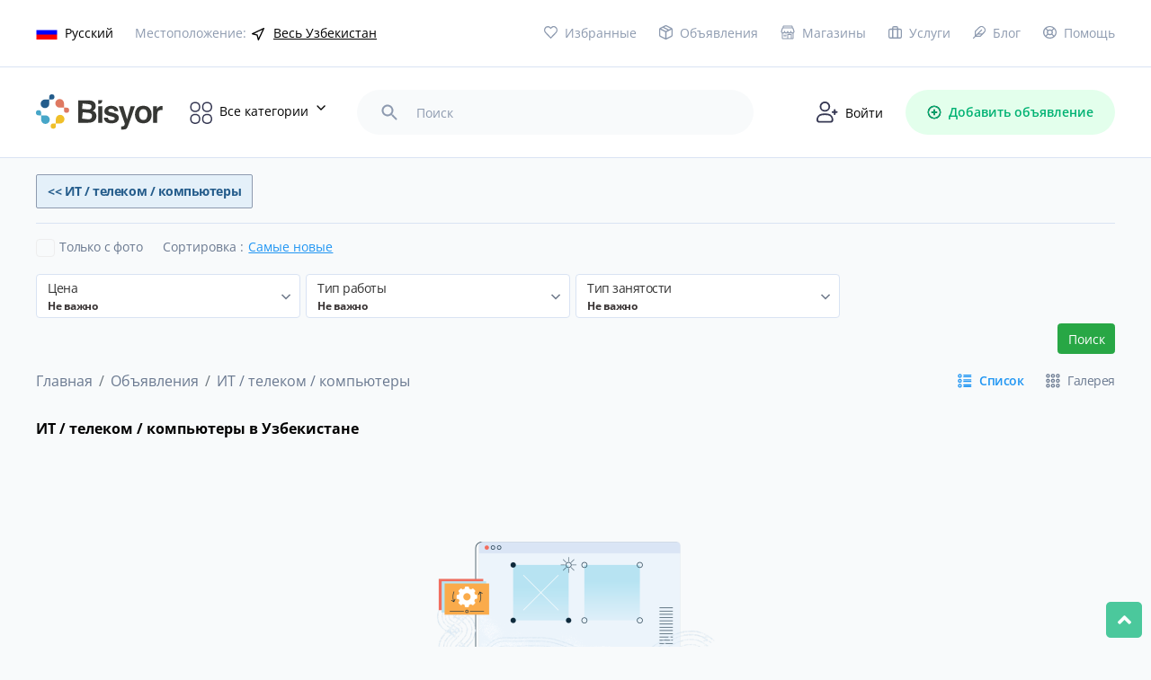

--- FILE ---
content_type: text/html; charset=UTF-8
request_url: https://bisyor.uz/obyavlenie/list/rabota/it-telekom-kompyutery
body_size: 28154
content:
<!DOCTYPE html>
<html lang="ru">
<head>
	<meta charset="UTF-8">
	<link rel="icon" type="image/png" href="/ico.png">
	<meta name="viewport" content="width=device-width, initial-scale=1.0">
	<meta http-equiv="X-UA-Compatible" content="ie=edge">
	<title>ИТ / телеком / компьютеры в Узбекистане | Bisyor</title>
	
	    <meta name="description" lang="ru"
          content="ИТ / телеком / компьютеры в Узбекистане 0 объявлений - Доска объявлений Bisyor.uz - бесплатные частные объявления в Узбекистане">
    <meta name="keywords" lang="ru"
          content="">
    <link rel="canonical" href="https://bisyor.uz/obyavlenie/list/rabota/it-telekom-kompyutery"/>
    <meta property="og:url" content="https://bisyor.uz/obyavlenie/list/rabota/it-telekom-kompyutery"/>
    <meta property="og:site_name" content="Bisyor.uz"/>
    <meta property="og:image:width" content="800"/>
    <meta property="og:image:height" content="665"/>
    <meta property="og:locale" content="ru"/>
    <meta property="og:type" content="website"/>
    <meta property="og:image" content="https://bisyor.uz/images/bisyor-cover.jpg"/>
            <meta property="og:title"
              content="ИТ / телеком / компьютеры в Узбекистане | Bisyor">
        <meta property="og:description"
              content="ИТ / телеком / компьютеры в Узбекистане 0 объявлений - Доска объявлений Bisyor.uz - бесплатные частные объявления в Узбекистане">
                <link rel="alternate" hreflang="ru"
              href="https://bisyor.uz/obyavlenie/list/rabota/it-telekom-kompyutery"/>
            <link rel="alternate" hreflang="uz"
              href="https://bisyor.uz/uz/obyavlenie/list/rabota/it-telekom-kompyutery"/>
            <link rel="alternate" hreflang="oz"
              href="https://bisyor.uz/oz/obyavlenie/list/rabota/it-telekom-kompyutery"/>
        <script type="application/ld+json">
        {
          "@context": "https://schema.org/",
          "@type": "WebSite",
          "name": "ИТ / телеком / компьютеры в Узбекистане | Bisyor",
          "url": "https://bisyor.uz",
          "potentialAction": {
            "@type": "SearchAction",
            "target": "https://bisyor.uz/search?query={search_term_string}&utm_source=google&utm_medium=search&utm_campaign=search_organic",
            "query-input": "required name=search_term_string"
          }
        }


    </script>
	
	<meta http-equiv="Content-Language" content="ru" />
	<meta name="robots" content="index, follow" />
	<!-- <link rel="stylesheet" href="https://bisyor.uz/font/opensans.css"> -->
	<style type="text/css">@font-face {font-family:Open Sans;font-style:normal;font-weight:400;src:url(/cf-fonts/v/open-sans/5.0.20/greek-ext/wght/normal.woff2);unicode-range:U+1F00-1FFF;font-display:swap;}@font-face {font-family:Open Sans;font-style:normal;font-weight:400;src:url(/cf-fonts/v/open-sans/5.0.20/greek/wght/normal.woff2);unicode-range:U+0370-03FF;font-display:swap;}@font-face {font-family:Open Sans;font-style:normal;font-weight:400;src:url(/cf-fonts/v/open-sans/5.0.20/vietnamese/wght/normal.woff2);unicode-range:U+0102-0103,U+0110-0111,U+0128-0129,U+0168-0169,U+01A0-01A1,U+01AF-01B0,U+0300-0301,U+0303-0304,U+0308-0309,U+0323,U+0329,U+1EA0-1EF9,U+20AB;font-display:swap;}@font-face {font-family:Open Sans;font-style:normal;font-weight:400;src:url(/cf-fonts/v/open-sans/5.0.20/latin-ext/wght/normal.woff2);unicode-range:U+0100-02AF,U+0304,U+0308,U+0329,U+1E00-1E9F,U+1EF2-1EFF,U+2020,U+20A0-20AB,U+20AD-20CF,U+2113,U+2C60-2C7F,U+A720-A7FF;font-display:swap;}@font-face {font-family:Open Sans;font-style:normal;font-weight:400;src:url(/cf-fonts/v/open-sans/5.0.20/cyrillic/wght/normal.woff2);unicode-range:U+0301,U+0400-045F,U+0490-0491,U+04B0-04B1,U+2116;font-display:swap;}@font-face {font-family:Open Sans;font-style:normal;font-weight:400;src:url(/cf-fonts/v/open-sans/5.0.20/cyrillic-ext/wght/normal.woff2);unicode-range:U+0460-052F,U+1C80-1C88,U+20B4,U+2DE0-2DFF,U+A640-A69F,U+FE2E-FE2F;font-display:swap;}@font-face {font-family:Open Sans;font-style:normal;font-weight:400;src:url(/cf-fonts/v/open-sans/5.0.20/hebrew/wght/normal.woff2);unicode-range:U+0590-05FF,U+200C-2010,U+20AA,U+25CC,U+FB1D-FB4F;font-display:swap;}@font-face {font-family:Open Sans;font-style:normal;font-weight:400;src:url(/cf-fonts/v/open-sans/5.0.20/latin/wght/normal.woff2);unicode-range:U+0000-00FF,U+0131,U+0152-0153,U+02BB-02BC,U+02C6,U+02DA,U+02DC,U+0304,U+0308,U+0329,U+2000-206F,U+2074,U+20AC,U+2122,U+2191,U+2193,U+2212,U+2215,U+FEFF,U+FFFD;font-display:swap;}@font-face {font-family:Open Sans;font-style:normal;font-weight:600;src:url(/cf-fonts/v/open-sans/5.0.20/latin-ext/wght/normal.woff2);unicode-range:U+0100-02AF,U+0304,U+0308,U+0329,U+1E00-1E9F,U+1EF2-1EFF,U+2020,U+20A0-20AB,U+20AD-20CF,U+2113,U+2C60-2C7F,U+A720-A7FF;font-display:swap;}@font-face {font-family:Open Sans;font-style:normal;font-weight:600;src:url(/cf-fonts/v/open-sans/5.0.20/greek-ext/wght/normal.woff2);unicode-range:U+1F00-1FFF;font-display:swap;}@font-face {font-family:Open Sans;font-style:normal;font-weight:600;src:url(/cf-fonts/v/open-sans/5.0.20/cyrillic-ext/wght/normal.woff2);unicode-range:U+0460-052F,U+1C80-1C88,U+20B4,U+2DE0-2DFF,U+A640-A69F,U+FE2E-FE2F;font-display:swap;}@font-face {font-family:Open Sans;font-style:normal;font-weight:600;src:url(/cf-fonts/v/open-sans/5.0.20/latin/wght/normal.woff2);unicode-range:U+0000-00FF,U+0131,U+0152-0153,U+02BB-02BC,U+02C6,U+02DA,U+02DC,U+0304,U+0308,U+0329,U+2000-206F,U+2074,U+20AC,U+2122,U+2191,U+2193,U+2212,U+2215,U+FEFF,U+FFFD;font-display:swap;}@font-face {font-family:Open Sans;font-style:normal;font-weight:600;src:url(/cf-fonts/v/open-sans/5.0.20/greek/wght/normal.woff2);unicode-range:U+0370-03FF;font-display:swap;}@font-face {font-family:Open Sans;font-style:normal;font-weight:600;src:url(/cf-fonts/v/open-sans/5.0.20/cyrillic/wght/normal.woff2);unicode-range:U+0301,U+0400-045F,U+0490-0491,U+04B0-04B1,U+2116;font-display:swap;}@font-face {font-family:Open Sans;font-style:normal;font-weight:600;src:url(/cf-fonts/v/open-sans/5.0.20/vietnamese/wght/normal.woff2);unicode-range:U+0102-0103,U+0110-0111,U+0128-0129,U+0168-0169,U+01A0-01A1,U+01AF-01B0,U+0300-0301,U+0303-0304,U+0308-0309,U+0323,U+0329,U+1EA0-1EF9,U+20AB;font-display:swap;}@font-face {font-family:Open Sans;font-style:normal;font-weight:600;src:url(/cf-fonts/v/open-sans/5.0.20/hebrew/wght/normal.woff2);unicode-range:U+0590-05FF,U+200C-2010,U+20AA,U+25CC,U+FB1D-FB4F;font-display:swap;}@font-face {font-family:Open Sans;font-style:normal;font-weight:700;src:url(/cf-fonts/v/open-sans/5.0.20/hebrew/wght/normal.woff2);unicode-range:U+0590-05FF,U+200C-2010,U+20AA,U+25CC,U+FB1D-FB4F;font-display:swap;}@font-face {font-family:Open Sans;font-style:normal;font-weight:700;src:url(/cf-fonts/v/open-sans/5.0.20/greek-ext/wght/normal.woff2);unicode-range:U+1F00-1FFF;font-display:swap;}@font-face {font-family:Open Sans;font-style:normal;font-weight:700;src:url(/cf-fonts/v/open-sans/5.0.20/latin-ext/wght/normal.woff2);unicode-range:U+0100-02AF,U+0304,U+0308,U+0329,U+1E00-1E9F,U+1EF2-1EFF,U+2020,U+20A0-20AB,U+20AD-20CF,U+2113,U+2C60-2C7F,U+A720-A7FF;font-display:swap;}@font-face {font-family:Open Sans;font-style:normal;font-weight:700;src:url(/cf-fonts/v/open-sans/5.0.20/greek/wght/normal.woff2);unicode-range:U+0370-03FF;font-display:swap;}@font-face {font-family:Open Sans;font-style:normal;font-weight:700;src:url(/cf-fonts/v/open-sans/5.0.20/cyrillic/wght/normal.woff2);unicode-range:U+0301,U+0400-045F,U+0490-0491,U+04B0-04B1,U+2116;font-display:swap;}@font-face {font-family:Open Sans;font-style:normal;font-weight:700;src:url(/cf-fonts/v/open-sans/5.0.20/latin/wght/normal.woff2);unicode-range:U+0000-00FF,U+0131,U+0152-0153,U+02BB-02BC,U+02C6,U+02DA,U+02DC,U+0304,U+0308,U+0329,U+2000-206F,U+2074,U+20AC,U+2122,U+2191,U+2193,U+2212,U+2215,U+FEFF,U+FFFD;font-display:swap;}@font-face {font-family:Open Sans;font-style:normal;font-weight:700;src:url(/cf-fonts/v/open-sans/5.0.20/vietnamese/wght/normal.woff2);unicode-range:U+0102-0103,U+0110-0111,U+0128-0129,U+0168-0169,U+01A0-01A1,U+01AF-01B0,U+0300-0301,U+0303-0304,U+0308-0309,U+0323,U+0329,U+1EA0-1EF9,U+20AB;font-display:swap;}@font-face {font-family:Open Sans;font-style:normal;font-weight:700;src:url(/cf-fonts/v/open-sans/5.0.20/cyrillic-ext/wght/normal.woff2);unicode-range:U+0460-052F,U+1C80-1C88,U+20B4,U+2DE0-2DFF,U+A640-A69F,U+FE2E-FE2F;font-display:swap;}</style>
    	<link rel="stylesheet" href="https://bisyor.uz/css/select2.min.css">
	<link rel="stylesheet" href="https://bisyor.uz/css/bootstrap.min.css">
	<link rel="stylesheet" href="https://bisyor.uz/css/swiper.min.css">
	<link rel="stylesheet" href="https://bisyor.uz/css/all.min.css">
	<link rel="stylesheet" href="https://bisyor.uz/css/style.css?27">
    <link rel="stylesheet" href="https://bisyor.uz/css/style2.css?6">
	<link rel="stylesheet" href="https://bisyor.uz/css/media.css?20">
	<link rel="stylesheet" href="https://bisyor.uz/css/my-style.css?19">
    	
  	<meta name="csrf-token" content="0VvDWSbPkbLnwCoNdE4nZ0RXvJG2hEfwCiACBECO">
  	<meta http-equiv="Content-Security-Policy" content="upgrade-insecure-requests">
  	
  	<!-- video for begin -->

    
    <!-- Fonts -->
    <link rel="dns-prefetch" href="//fonts.gstatic.com">
    <style type="text/css">@font-face {font-family:Nunito;font-style:normal;font-weight:400;src:url(/cf-fonts/s/nunito/5.0.16/latin-ext/400/normal.woff2);unicode-range:U+0100-02AF,U+0304,U+0308,U+0329,U+1E00-1E9F,U+1EF2-1EFF,U+2020,U+20A0-20AB,U+20AD-20CF,U+2113,U+2C60-2C7F,U+A720-A7FF;font-display:swap;}@font-face {font-family:Nunito;font-style:normal;font-weight:400;src:url(/cf-fonts/s/nunito/5.0.16/cyrillic/400/normal.woff2);unicode-range:U+0301,U+0400-045F,U+0490-0491,U+04B0-04B1,U+2116;font-display:swap;}@font-face {font-family:Nunito;font-style:normal;font-weight:400;src:url(/cf-fonts/s/nunito/5.0.16/cyrillic-ext/400/normal.woff2);unicode-range:U+0460-052F,U+1C80-1C88,U+20B4,U+2DE0-2DFF,U+A640-A69F,U+FE2E-FE2F;font-display:swap;}@font-face {font-family:Nunito;font-style:normal;font-weight:400;src:url(/cf-fonts/s/nunito/5.0.16/latin/400/normal.woff2);unicode-range:U+0000-00FF,U+0131,U+0152-0153,U+02BB-02BC,U+02C6,U+02DA,U+02DC,U+0304,U+0308,U+0329,U+2000-206F,U+2074,U+20AC,U+2122,U+2191,U+2193,U+2212,U+2215,U+FEFF,U+FFFD;font-display:swap;}@font-face {font-family:Nunito;font-style:normal;font-weight:400;src:url(/cf-fonts/s/nunito/5.0.16/vietnamese/400/normal.woff2);unicode-range:U+0102-0103,U+0110-0111,U+0128-0129,U+0168-0169,U+01A0-01A1,U+01AF-01B0,U+0300-0301,U+0303-0304,U+0308-0309,U+0323,U+0329,U+1EA0-1EF9,U+20AB;font-display:swap;}</style>

  	<!-- end video -->
  	
<!-- Yandex.RTB -->
<script>window.yaContextCb=window.yaContextCb||[]</script>
<script src="https://yandex.ru/ads/system/context.js" async></script>
</head>

<body class="preload-mobile">
	<div class="mob_header">
    <div class="toggle_category">
        <img src="/images/category_icon.svg" alt="category_icon">
    </div>
    <div class="toggle-menu-mobile">
        <!-- <span></span>
        <span></span>
        <span></span> -->
        <img src="/images/cubes.svg" alt="category_icon">
    </div>
    <a href="https://bisyor.uz/profile/obyavlenie/create" class="add_oby">
        <img src="/images/add_item.svg" alt="category_icon">
        <!-- Добавить объявление -->
    </a>
</div>
<header>
    <div class="hdr_top">
        <div class="container">
            <div class="hdr_top_main">
                <div class="hdr_top_left">
                    <div class="language dropdown_popup">
                        <a href="#"><img src="https://img.bisyor.uz/web/uploads/flags/ru.png" alt="Русский"><span>Русский</span></a>
                        <div class="dropdown_popup_body">
                                                            <a href="https://bisyor.uz/setLocale?lang=ru&amp;time=1769125097"><img src="https://img.bisyor.uz/web/uploads/flags/ru.png" alt="Русский"><span>Русский</span></a>
                                                            <a href="https://bisyor.uz/setLocale?lang=uz&amp;time=1769125097"><img src="https://img.bisyor.uz/web/uploads/flags/uz.png" alt="O‘zbekcha"><span>O‘zbekcha</span></a>
                                                            <a href="https://bisyor.uz/setLocale?lang=oz&amp;time=1769125097"><img src="https://img.bisyor.uz/web/uploads/flags/oz.png" alt="Ўзбекча"><span>Ўзбекча</span></a>
                                                    </div>
                    </div>
                    <div class="location">
                        <span>Местоположение:</span>
                        <div class="location_drop_body dropdown_popup">
                            <div class="dropdown_popup_body">
                                <ul class="main-menu">
                                    <li>
                                        <a href="https://bisyor.uz/gl?time=1769125097">Весь Узбекистан</a>
                                    </li>
                                                                                                                    <li>
                                            <a href="https://bisyor.uz/gl?key=andizhanskaja&amp;time=1769125097">Андижанская область</a>
                                            <ul class="sub-menu">
                                                                                                    <li><a href="https://bisyor.uz/gl?key=pahtaabad&amp;time=1769125097"> Пахтаабадский район</a></li>
                                                                                                    <li><a href="https://bisyor.uz/gl?key=altynkul&amp;time=1769125097">Алтынкульский район </a></li>
                                                                                                    <li><a href="https://bisyor.uz/gl?key=andizhan-rayon&amp;time=1769125097">Андижанский район   </a></li>
                                                                                                    <li><a href="https://bisyor.uz/gl?key=asaka&amp;time=1769125097">Асакинский район</a></li>
                                                                                                    <li><a href="https://bisyor.uz/gl?key=balykchi&amp;time=1769125097">Балыкчинский район</a></li>
                                                                                                    <li><a href="https://bisyor.uz/gl?key=boz&amp;time=1769125097">Бозский район</a></li>
                                                                                                    <li><a href="https://bisyor.uz/gl?key=bulakbashi&amp;time=1769125097">Булакбашинский район</a></li>
                                                                                                    <li><a href="https://bisyor.uz/gl?key=dzhalakudukskiy-rayon&amp;time=1769125097">Джалакудукский район    </a></li>
                                                                                                    <li><a href="https://bisyor.uz/gl?key=izbaskanskiy-rayon&amp;time=1769125097">Избасканский район</a></li>
                                                                                                    <li><a href="https://bisyor.uz/gl?key=kurgantepa&amp;time=1769125097">Кургантепинский район</a></li>
                                                                                                    <li><a href="https://bisyor.uz/gl?key=markhamat&amp;time=1769125097">Мархаматский район</a></li>
                                                                                                    <li><a href="https://bisyor.uz/gl?key=ulugnorskiy-rayon&amp;time=1769125097">Улугнорский район</a></li>
                                                                                                    <li><a href="https://bisyor.uz/gl?key=hodzhaabad&amp;time=1769125097">Ходжаабадский район</a></li>
                                                                                                    <li><a href="https://bisyor.uz/gl?key=shahrihan&amp;time=1769125097">Шахриханский район</a></li>
                                                                                                    <li><a href="https://bisyor.uz/gl?key=andizhan&amp;time=1769125097">город Андижан</a></li>
                                                                                                    <li><a href="https://bisyor.uz/gl?key=hanabad&amp;time=1769125097">город Ханабад</a></li>
                                                                                            </ul>
                                        </li>
                                                                                                                    <li>
                                            <a href="https://bisyor.uz/gl?key=buharskaja-oblast&amp;time=1769125097">Бухарская область</a>
                                            <ul class="sub-menu">
                                                                                                    <li><a href="https://bisyor.uz/gl?key=alat&amp;time=1769125097">Алатский район</a></li>
                                                                                                    <li><a href="https://bisyor.uz/gl?key=buhara&amp;time=1769125097">Бухарский район</a></li>
                                                                                                    <li><a href="https://bisyor.uz/gl?key=vabkent&amp;time=1769125097">Вабкентский район</a></li>
                                                                                                    <li><a href="https://bisyor.uz/gl?key=gizhduvan&amp;time=1769125097">Гиждуванский район</a></li>
                                                                                                    <li><a href="https://bisyor.uz/gl?key=zhondor&amp;time=1769125097">Жондорский район</a></li>
                                                                                                    <li><a href="https://bisyor.uz/gl?key=kagan&amp;time=1769125097">Каганский район</a></li>
                                                                                                    <li><a href="https://bisyor.uz/gl?key=karakul&amp;time=1769125097">Каракульский район</a></li>
                                                                                                    <li><a href="https://bisyor.uz/gl?key=karaulbazar&amp;time=1769125097">Караулбазарский район</a></li>
                                                                                                    <li><a href="https://bisyor.uz/gl?key=peshkunskiy-rayon&amp;time=1769125097">Пешкунский район</a></li>
                                                                                                    <li><a href="https://bisyor.uz/gl?key=romitan&amp;time=1769125097">Ромитанский район</a></li>
                                                                                                    <li><a href="https://bisyor.uz/gl?key=shafirkan&amp;time=1769125097">Шафирканский район</a></li>
                                                                                                    <li><a href="https://bisyor.uz/gl?key=buhara&amp;time=1769125097">город Бухара</a></li>
                                                                                                    <li><a href="https://bisyor.uz/gl?key=kagan&amp;time=1769125097">город Каган</a></li>
                                                                                            </ul>
                                        </li>
                                                                                                                    <li>
                                            <a href="https://bisyor.uz/gl?key=dzhizakskaja-oblast&amp;time=1769125097">Джизакская область</a>
                                            <ul class="sub-menu">
                                                                                                    <li><a href="https://bisyor.uz/gl?key=arnasayskiy-rayon&amp;time=1769125097">Арнасайский район</a></li>
                                                                                                    <li><a href="https://bisyor.uz/gl?key=bahmalskiy-rayon&amp;time=1769125097">Бахмальский район</a></li>
                                                                                                    <li><a href="https://bisyor.uz/gl?key=gallaaral&amp;time=1769125097">Галляаральский район</a></li>
                                                                                                    <li><a href="https://bisyor.uz/gl?key=dustlik&amp;time=1769125097">Дустликский район</a></li>
                                                                                                    <li><a href="https://bisyor.uz/gl?key=zaamin&amp;time=1769125097">Зааминский район</a></li>
                                                                                                    <li><a href="https://bisyor.uz/gl?key=zarbdor&amp;time=1769125097">Зарбдарский район</a></li>
                                                                                                    <li><a href="https://bisyor.uz/gl?key=zafarabad&amp;time=1769125097">Зафарабадский район</a></li>
                                                                                                    <li><a href="https://bisyor.uz/gl?key=mirzachulskiy-rayon&amp;time=1769125097">Мирзачульский район</a></li>
                                                                                                    <li><a href="https://bisyor.uz/gl?key=pahtakor&amp;time=1769125097">Пахтакорский район</a></li>
                                                                                                    <li><a href="https://bisyor.uz/gl?key=farishskiy-rayon&amp;time=1769125097">Фаришский район</a></li>
                                                                                                    <li><a href="https://bisyor.uz/gl?key=sharaf-rashidovskiy-rayon&amp;time=1769125097">Шараф-Рашидовский район</a></li>
                                                                                                    <li><a href="https://bisyor.uz/gl?key=yangiabadskiy-rayon&amp;time=1769125097">Янгиабадский район</a></li>
                                                                                                    <li><a href="https://bisyor.uz/gl?key=dzhazak&amp;time=1769125097">город Джизак</a></li>
                                                                                            </ul>
                                        </li>
                                                                                                                    <li>
                                            <a href="https://bisyor.uz/gl?key=kashkadarinskaja-oblast&amp;time=1769125097">Кашкадарьинская область</a>
                                            <ul class="sub-menu">
                                                                                                    <li><a href="https://bisyor.uz/gl?key=guzar&amp;time=1769125097">Гузарский район</a></li>
                                                                                                    <li><a href="https://bisyor.uz/gl?key=dehkanabad&amp;time=1769125097">Дехканабадский район</a></li>
                                                                                                    <li><a href="https://bisyor.uz/gl?key=kamashi&amp;time=1769125097">Камашинский район</a></li>
                                                                                                    <li><a href="https://bisyor.uz/gl?key=kasan&amp;time=1769125097">Касанский район</a></li>
                                                                                                    <li><a href="https://bisyor.uz/gl?key=kasbi&amp;time=1769125097">Касбийский район</a></li>
                                                                                                    <li><a href="https://bisyor.uz/gl?key=kitab&amp;time=1769125097">Китабский район</a></li>
                                                                                                    <li><a href="https://bisyor.uz/gl?key=mirishkorskiy-rayon&amp;time=1769125097">Миришкорский район</a></li>
                                                                                                    <li><a href="https://bisyor.uz/gl?key=mubarek&amp;time=1769125097">Мубарекский район</a></li>
                                                                                                    <li><a href="https://bisyor.uz/gl?key=nishanskiy-rayon&amp;time=1769125097">Нишанский район</a></li>
                                                                                                    <li><a href="https://bisyor.uz/gl?key=chirakchi&amp;time=1769125097">Чиракчинский район</a></li>
                                                                                                    <li><a href="https://bisyor.uz/gl?key=shahrisabz&amp;time=1769125097">Шахрисабзский район</a></li>
                                                                                                    <li><a href="https://bisyor.uz/gl?key=jakkabag&amp;time=1769125097">Яккабагский район</a></li>
                                                                                                    <li><a href="https://bisyor.uz/gl?key=karshi&amp;time=1769125097">город Карши</a></li>
                                                                                                    <li><a href="https://bisyor.uz/gl?key=shahrisabz&amp;time=1769125097">город Шахрисабз</a></li>
                                                                                            </ul>
                                        </li>
                                                                                                                    <li>
                                            <a href="https://bisyor.uz/gl?key=navoijskaja-oblast&amp;time=1769125097">Навоийская область</a>
                                            <ul class="sub-menu">
                                                                                                    <li><a href="https://bisyor.uz/gl?key=kanimeh&amp;time=1769125097">Канимехский район</a></li>
                                                                                                    <li><a href="https://bisyor.uz/gl?key=karmana&amp;time=1769125097">Карманинский район</a></li>
                                                                                                    <li><a href="https://bisyor.uz/gl?key=kyzyltepa&amp;time=1769125097">Кызылтепинский район</a></li>
                                                                                                    <li><a href="https://bisyor.uz/gl?key=navbahorskiy-rayon&amp;time=1769125097">Навбахорский район</a></li>
                                                                                                    <li><a href="https://bisyor.uz/gl?key=nurata&amp;time=1769125097">Нуратинский район</a></li>
                                                                                                    <li><a href="https://bisyor.uz/gl?key=tamdynskiy-rayon&amp;time=1769125097">Тамдынский район</a></li>
                                                                                                    <li><a href="https://bisyor.uz/gl?key=uchkuduk&amp;time=1769125097">Учкудукский район</a></li>
                                                                                                    <li><a href="https://bisyor.uz/gl?key=hatyrchinskiy-rayon&amp;time=1769125097">Хатырчинский район</a></li>
                                                                                                    <li><a href="https://bisyor.uz/gl?key=zarafshan&amp;time=1769125097">город Зарафшан</a></li>
                                                                                                    <li><a href="https://bisyor.uz/gl?key=navoi&amp;time=1769125097">город Навои</a></li>
                                                                                            </ul>
                                        </li>
                                                                                                                    <li>
                                            <a href="https://bisyor.uz/gl?key=namanganskaja-oblast&amp;time=1769125097">Наманганская область</a>
                                            <ul class="sub-menu">
                                                                                                    <li><a href="https://bisyor.uz/gl?key=kasansaj&amp;time=1769125097">Касансайский район</a></li>
                                                                                                    <li><a href="https://bisyor.uz/gl?key=mingbulakskiy-rayon&amp;time=1769125097">Мингбулакский район </a></li>
                                                                                                    <li><a href="https://bisyor.uz/gl?key=namangan-rayon&amp;time=1769125097">Наманганский район</a></li>
                                                                                                    <li><a href="https://bisyor.uz/gl?key=narynskiy-rayon&amp;time=1769125097">Нарынский район</a></li>
                                                                                                    <li><a href="https://bisyor.uz/gl?key=pap&amp;time=1769125097">Папский район</a></li>
                                                                                                    <li><a href="https://bisyor.uz/gl?key=turakurgan&amp;time=1769125097">Туракурганский район</a></li>
                                                                                                    <li><a href="https://bisyor.uz/gl?key=uychinskiy-rayon&amp;time=1769125097">Уйчинский район</a></li>
                                                                                                    <li><a href="https://bisyor.uz/gl?key=uchkurgan&amp;time=1769125097">Учкурганский район</a></li>
                                                                                                    <li><a href="https://bisyor.uz/gl?key=chartak&amp;time=1769125097">Чартакский район</a></li>
                                                                                                    <li><a href="https://bisyor.uz/gl?key=chust&amp;time=1769125097">Чустский район</a></li>
                                                                                                    <li><a href="https://bisyor.uz/gl?key=yangikurganskiy-rayon&amp;time=1769125097">Янгикурганский район</a></li>
                                                                                                    <li><a href="https://bisyor.uz/gl?key=namangan&amp;time=1769125097">город Наманган</a></li>
                                                                                            </ul>
                                        </li>
                                                                                                                    <li>
                                            <a href="https://bisyor.uz/gl?key=respublika-karakalpakstan&amp;time=1769125097">Республика Каракалпакстан</a>
                                            <ul class="sub-menu">
                                                                                                    <li><a href="https://bisyor.uz/gl?key=amudarinskiy-rayon&amp;time=1769125097">Амударьинский район</a></li>
                                                                                                    <li><a href="https://bisyor.uz/gl?key=bereni&amp;time=1769125097">Берунийский район</a></li>
                                                                                                    <li><a href="https://bisyor.uz/gl?key=kanlykult&amp;time=1769125097">Канлыкульский район</a></li>
                                                                                                    <li><a href="https://bisyor.uz/gl?key=karauzak&amp;time=1769125097">Караузякский район</a></li>
                                                                                                    <li><a href="https://bisyor.uz/gl?key=kegejli&amp;time=1769125097">Кегейлийский район</a></li>
                                                                                                    <li><a href="https://bisyor.uz/gl?key=kungrad&amp;time=1769125097">Кунградский район</a></li>
                                                                                                    <li><a href="https://bisyor.uz/gl?key=mujnak&amp;time=1769125097">Муйнакский район</a></li>
                                                                                                    <li><a href="https://bisyor.uz/gl?key=nukusskiy-rayon&amp;time=1769125097">Нукусский район</a></li>
                                                                                                    <li><a href="https://bisyor.uz/gl?key=tahiatish&amp;time=1769125097">Тахиаташский район</a></li>
                                                                                                    <li><a href="https://bisyor.uz/gl?key=tahtakupyr&amp;time=1769125097">Тахтакупырский район</a></li>
                                                                                                    <li><a href="https://bisyor.uz/gl?key=turtkul&amp;time=1769125097">Турткульский район</a></li>
                                                                                                    <li><a href="https://bisyor.uz/gl?key=hodzhejli&amp;time=1769125097">Ходжейлийский район</a></li>
                                                                                                    <li><a href="https://bisyor.uz/gl?key=chimbaj&amp;time=1769125097">Чимбайский район</a></li>
                                                                                                    <li><a href="https://bisyor.uz/gl?key=shumanaj&amp;time=1769125097">Шуманайский район</a></li>
                                                                                                    <li><a href="https://bisyor.uz/gl?key=ellikkalinskiy-rayon&amp;time=1769125097">Элликкалинский район</a></li>
                                                                                                    <li><a href="https://bisyor.uz/gl?key=nukus&amp;time=1769125097">город Нукус</a></li>
                                                                                            </ul>
                                        </li>
                                                                                                                    <li>
                                            <a href="https://bisyor.uz/gl?key=samarkandskaja-oblast&amp;time=1769125097">Самаркандская область</a>
                                            <ul class="sub-menu">
                                                                                                    <li><a href="https://bisyor.uz/gl?key=akdarinskiy-rayon&amp;time=1769125097">Акдарьинский район</a></li>
                                                                                                    <li><a href="https://bisyor.uz/gl?key=bulungur&amp;time=1769125097">Булунгурский район</a></li>
                                                                                                    <li><a href="https://bisyor.uz/gl?key=dzhambaj&amp;time=1769125097">Джамбайский район</a></li>
                                                                                                    <li><a href="https://bisyor.uz/gl?key=ishtyhan&amp;time=1769125097">Иштыханский район</a></li>
                                                                                                    <li><a href="https://bisyor.uz/gl?key=kattakurganskiy-rayon&amp;time=1769125097">Каттакурганский район</a></li>
                                                                                                    <li><a href="https://bisyor.uz/gl?key=kushrabad&amp;time=1769125097">Кошрабадский район</a></li>
                                                                                                    <li><a href="https://bisyor.uz/gl?key=narpayskiy-rayon&amp;time=1769125097">Нарпайский район</a></li>
                                                                                                    <li><a href="https://bisyor.uz/gl?key=nurabad&amp;time=1769125097">Нурабадский район</a></li>
                                                                                                    <li><a href="https://bisyor.uz/gl?key=pajaryk&amp;time=1769125097">Пайарыкский район</a></li>
                                                                                                    <li><a href="https://bisyor.uz/gl?key=pastdargomskiy-rayon&amp;time=1769125097">Пастдаргомский район</a></li>
                                                                                                    <li><a href="https://bisyor.uz/gl?key=pahtachiyskiy-rayon&amp;time=1769125097">Пахтачийский район</a></li>
                                                                                                    <li><a href="https://bisyor.uz/gl?key=samarkandskiy-rayon&amp;time=1769125097">Самаркандский район</a></li>
                                                                                                    <li><a href="https://bisyor.uz/gl?key=tajlak&amp;time=1769125097">Тайлакский район</a></li>
                                                                                                    <li><a href="https://bisyor.uz/gl?key=urgut&amp;time=1769125097">Ургутский район</a></li>
                                                                                                    <li><a href="https://bisyor.uz/gl?key=kattakurgan&amp;time=1769125097">город Каттакурган</a></li>
                                                                                                    <li><a href="https://bisyor.uz/gl?key=samarkand&amp;time=1769125097">город Самарканд</a></li>
                                                                                            </ul>
                                        </li>
                                                                                                                    <li>
                                            <a href="https://bisyor.uz/gl?key=surkhandarinskaja-oblast&amp;time=1769125097">Сурхандарьинская область</a>
                                            <ul class="sub-menu">
                                                                                                    <li><a href="https://bisyor.uz/gl?key=altynsayskiy-rayon&amp;time=1769125097">Алтынсайский район</a></li>
                                                                                                    <li><a href="https://bisyor.uz/gl?key=angor&amp;time=1769125097">Ангорский район</a></li>
                                                                                                    <li><a href="https://bisyor.uz/gl?key=bajsun&amp;time=1769125097">Байсунский район</a></li>
                                                                                                    <li><a href="https://bisyor.uz/gl?key=denau&amp;time=1769125097">Денауский район</a></li>
                                                                                                    <li><a href="https://bisyor.uz/gl?key=dzharkurgan&amp;time=1769125097">Джаркурганский район</a></li>
                                                                                                    <li><a href="https://bisyor.uz/gl?key=kizirik&amp;time=1769125097">Кизирикский район</a></li>
                                                                                                    <li><a href="https://bisyor.uz/gl?key=kumkurgan&amp;time=1769125097">Кумкурганский район</a></li>
                                                                                                    <li><a href="https://bisyor.uz/gl?key=muzrabad&amp;time=1769125097">Музработский район</a></li>
                                                                                                    <li><a href="https://bisyor.uz/gl?key=sariasija&amp;time=1769125097">Сариасийский район</a></li>
                                                                                                    <li><a href="https://bisyor.uz/gl?key=termez-rayon&amp;time=1769125097">Термизский район</a></li>
                                                                                                    <li><a href="https://bisyor.uz/gl?key=uzun&amp;time=1769125097">Узунский район</a></li>
                                                                                                    <li><a href="https://bisyor.uz/gl?key=sherabad&amp;time=1769125097">Шерабадский район</a></li>
                                                                                                    <li><a href="https://bisyor.uz/gl?key=shurchi&amp;time=1769125097">Шурчинский район</a></li>
                                                                                                    <li><a href="https://bisyor.uz/gl?key=termez&amp;time=1769125097">город Термез</a></li>
                                                                                            </ul>
                                        </li>
                                                                                                                    <li>
                                            <a href="https://bisyor.uz/gl?key=syrdarinskaja-oblast&amp;time=1769125097">Сырдарьинская область</a>
                                            <ul class="sub-menu">
                                                                                                    <li><a href="https://bisyor.uz/gl?key=akaltynskiy-rayon&amp;time=1769125097">Акалтынский район</a></li>
                                                                                                    <li><a href="https://bisyor.uz/gl?key=bajaut&amp;time=1769125097">Баяутский район</a></li>
                                                                                                    <li><a href="https://bisyor.uz/gl?key=gulistan&amp;time=1769125097">Гулистанский район</a></li>
                                                                                                    <li><a href="https://bisyor.uz/gl?key=mirzaabadskiy-rayon&amp;time=1769125097">Мирзаабадский район</a></li>
                                                                                                    <li><a href="https://bisyor.uz/gl?key=sajkhun&amp;time=1769125097">Сайхунабадский район</a></li>
                                                                                                    <li><a href="https://bisyor.uz/gl?key=sardoba&amp;time=1769125097">Сардобский район</a></li>
                                                                                                    <li><a href="https://bisyor.uz/gl?key=syrdara&amp;time=1769125097">Сырдарьинский район</a></li>
                                                                                                    <li><a href="https://bisyor.uz/gl?key=havast&amp;time=1769125097">Хавастский район</a></li>
                                                                                                    <li><a href="https://bisyor.uz/gl?key=gulistan&amp;time=1769125097">город Гулистан</a></li>
                                                                                                    <li><a href="https://bisyor.uz/gl?key=shirin&amp;time=1769125097">город Ширин</a></li>
                                                                                                    <li><a href="https://bisyor.uz/gl?key=jangijer&amp;time=1769125097">город Янгиер</a></li>
                                                                                            </ul>
                                        </li>
                                                                                                                    <li>
                                            <a href="https://bisyor.uz/gl?key=tashkent&amp;time=1769125097">Ташкент</a>
                                            <ul class="sub-menu">
                                                                                                    <li><a href="https://bisyor.uz/gl?key=almazarskiy-rayon&amp;time=1769125097">Алмазарский район</a></li>
                                                                                                    <li><a href="https://bisyor.uz/gl?key=bektemirskiy-rayon&amp;time=1769125097">Бектемирский район</a></li>
                                                                                                    <li><a href="https://bisyor.uz/gl?key=mirabad&amp;time=1769125097">Мирабадский район</a></li>
                                                                                                    <li><a href="https://bisyor.uz/gl?key=mirzo-ulugbekskiy-rayon&amp;time=1769125097">Мирзо-Улугбекский район</a></li>
                                                                                                    <li><a href="https://bisyor.uz/gl?key=sergeliyskiy-rayon&amp;time=1769125097">Сергелийский район</a></li>
                                                                                                    <li><a href="https://bisyor.uz/gl?key=uchtepinskiy-rayon&amp;time=1769125097">Учтепинский район</a></li>
                                                                                                    <li><a href="https://bisyor.uz/gl?key=chilanzarskiy-rayon&amp;time=1769125097">Чиланзарский район</a></li>
                                                                                                    <li><a href="https://bisyor.uz/gl?key=shayhantahurskiy-rayon&amp;time=1769125097">Шайхантахурский район</a></li>
                                                                                                    <li><a href="https://bisyor.uz/gl?key=yunusabadskiy-rayon&amp;time=1769125097">Юнусабадский район</a></li>
                                                                                                    <li><a href="https://bisyor.uz/gl?key=yakkasarayskiy-rayon&amp;time=1769125097">Яккасарайский район</a></li>
                                                                                                    <li><a href="https://bisyor.uz/gl?key=yangixayatskiy-rayon&amp;time=1769125097">Янгихаётский район</a></li>
                                                                                                    <li><a href="https://bisyor.uz/gl?key=yashnabadskiy-rayon&amp;time=1769125097">Яшнабадский район</a></li>
                                                                                            </ul>
                                        </li>
                                                                                                                    <li>
                                            <a href="https://bisyor.uz/gl?key=tashkentskaja-oblast&amp;time=1769125097">Ташкентская область</a>
                                            <ul class="sub-menu">
                                                                                                    <li><a href="https://bisyor.uz/gl?key=akkurgan&amp;time=1769125097">Аккурганский район</a></li>
                                                                                                    <li><a href="https://bisyor.uz/gl?key=bekabad&amp;time=1769125097">Бекабадский район</a></li>
                                                                                                    <li><a href="https://bisyor.uz/gl?key=bostanlykskiy-rayon&amp;time=1769125097">Бостанлыкский район</a></li>
                                                                                                    <li><a href="https://bisyor.uz/gl?key=buka&amp;time=1769125097">Букинский район</a></li>
                                                                                                    <li><a href="https://bisyor.uz/gl?key=toytepa&amp;time=1769125097">Город Нурафшон</a></li>
                                                                                                    <li><a href="https://bisyor.uz/gl?key=zangiata&amp;time=1769125097">Зангиатинский район</a></li>
                                                                                                    <li><a href="https://bisyor.uz/gl?key=kibraj&amp;time=1769125097">Кибрайский район</a></li>
                                                                                                    <li><a href="https://bisyor.uz/gl?key=kuyichirchikskiy-rayon&amp;time=1769125097">Куйичирчикский район</a></li>
                                                                                                    <li><a href="https://bisyor.uz/gl?key=parkent&amp;time=1769125097">Паркентский район</a></li>
                                                                                                    <li><a href="https://bisyor.uz/gl?key=pskent&amp;time=1769125097">Пскентский район</a></li>
                                                                                                    <li><a href="https://bisyor.uz/gl?key=tashkentskiy-rayon&amp;time=1769125097">Ташкентский район</a></li>
                                                                                                    <li><a href="https://bisyor.uz/gl?key=urtachirchikskiy-rayon&amp;time=1769125097">Уртачирчикский район</a></li>
                                                                                                    <li><a href="https://bisyor.uz/gl?key=chinaz&amp;time=1769125097">Чиназский район</a></li>
                                                                                                    <li><a href="https://bisyor.uz/gl?key=yukorichirchikskiy-rayon&amp;time=1769125097">Юкоричирчикский район</a></li>
                                                                                                    <li><a href="https://bisyor.uz/gl?key=jangijul&amp;time=1769125097">Янгиюльский район</a></li>
                                                                                                    <li><a href="https://bisyor.uz/gl?key=almalyk&amp;time=1769125097">город Алмалык</a></li>
                                                                                                    <li><a href="https://bisyor.uz/gl?key=angren&amp;time=1769125097">город Ангрен</a></li>
                                                                                                    <li><a href="https://bisyor.uz/gl?key=ahangaran&amp;time=1769125097">город Ахангаран</a></li>
                                                                                                    <li><a href="https://bisyor.uz/gl?key=bekabad&amp;time=1769125097">город Бекабад</a></li>
                                                                                                    <li><a href="https://bisyor.uz/gl?key=chirchik&amp;time=1769125097">город Чирчик</a></li>
                                                                                                    <li><a href="https://bisyor.uz/gl?key=jangijul&amp;time=1769125097">город Янгиюль</a></li>
                                                                                            </ul>
                                        </li>
                                                                                                                    <li>
                                            <a href="https://bisyor.uz/gl?key=ferganskaja-oblast&amp;time=1769125097">Ферганская область</a>
                                            <ul class="sub-menu">
                                                                                                    <li><a href="https://bisyor.uz/gl?key=altyaryk&amp;time=1769125097">Алтыарыкский район</a></li>
                                                                                                    <li><a href="https://bisyor.uz/gl?key=bagdad&amp;time=1769125097">Багдадский район</a></li>
                                                                                                    <li><a href="https://bisyor.uz/gl?key=besharyk&amp;time=1769125097">Бешарикский район</a></li>
                                                                                                    <li><a href="https://bisyor.uz/gl?key=vuadil&amp;time=1769125097">Бувайдинский район</a></li>
                                                                                                    <li><a href="https://bisyor.uz/gl?key=dangara&amp;time=1769125097">Дангаринский район</a></li>
                                                                                                    <li><a href="https://bisyor.uz/gl?key=kuva&amp;time=1769125097">Кувинский район</a></li>
                                                                                                    <li><a href="https://bisyor.uz/gl?key=kushtepinskiy-rayon&amp;time=1769125097">Куштепинский район</a></li>
                                                                                                    <li><a href="https://bisyor.uz/gl?key=rishtan&amp;time=1769125097">Риштанский район</a></li>
                                                                                                    <li><a href="https://bisyor.uz/gl?key=sohskiy-rayon&amp;time=1769125097">Сохский район</a></li>
                                                                                                    <li><a href="https://bisyor.uz/gl?key=tashlak&amp;time=1769125097">Ташлакский район</a></li>
                                                                                                    <li><a href="https://bisyor.uz/gl?key=uzbekistanskiy-rayon&amp;time=1769125097">Узбекистанский район</a></li>
                                                                                                    <li><a href="https://bisyor.uz/gl?key=uchkuprik&amp;time=1769125097">Учкуприкский район</a></li>
                                                                                                    <li><a href="https://bisyor.uz/gl?key=fergana-rayon&amp;time=1769125097">Ферганский район</a></li>
                                                                                                    <li><a href="https://bisyor.uz/gl?key=furkatskiy-rayon&amp;time=1769125097">Фуркатский район</a></li>
                                                                                                    <li><a href="https://bisyor.uz/gl?key=jazjavan&amp;time=1769125097">Язъяванский район</a></li>
                                                                                                    <li><a href="https://bisyor.uz/gl?key=kokand&amp;time=1769125097">город Коканд</a></li>
                                                                                                    <li><a href="https://bisyor.uz/gl?key=kuvasay&amp;time=1769125097">город Кувасай</a></li>
                                                                                                    <li><a href="https://bisyor.uz/gl?key=margilan&amp;time=1769125097">город Маргилан</a></li>
                                                                                                    <li><a href="https://bisyor.uz/gl?key=fergana&amp;time=1769125097">город Фергана</a></li>
                                                                                            </ul>
                                        </li>
                                                                                                                    <li>
                                            <a href="https://bisyor.uz/gl?key=horezmskaja-oblast&amp;time=1769125097">Хорезмская область</a>
                                            <ul class="sub-menu">
                                                                                                    <li><a href="https://bisyor.uz/gl?key=bagat&amp;time=1769125097">Багатский район</a></li>
                                                                                                    <li><a href="https://bisyor.uz/gl?key=gurlen&amp;time=1769125097">Гурленский район</a></li>
                                                                                                    <li><a href="https://bisyor.uz/gl?key=koshkupyr&amp;time=1769125097">Кошкупырский район</a></li>
                                                                                                    <li><a href="https://bisyor.uz/gl?key=urgench&amp;time=1769125097">Ургенчский район</a></li>
                                                                                                    <li><a href="https://bisyor.uz/gl?key=hazarasp&amp;time=1769125097">Хазараспский район</a></li>
                                                                                                    <li><a href="https://bisyor.uz/gl?key=hanka&amp;time=1769125097">Ханкинский район</a></li>
                                                                                                    <li><a href="https://bisyor.uz/gl?key=hiva&amp;time=1769125097">Хивинский район</a></li>
                                                                                                    <li><a href="https://bisyor.uz/gl?key=shavat&amp;time=1769125097">Шаватский район</a></li>
                                                                                                    <li><a href="https://bisyor.uz/gl?key=jangiaryk&amp;time=1769125097">Янгиарыкский район</a></li>
                                                                                                    <li><a href="https://bisyor.uz/gl?key=yangibazar&amp;time=1769125097">Янгибазарский район</a></li>
                                                                                                    <li><a href="https://bisyor.uz/gl?key=urgench&amp;time=1769125097">город Ургенч</a></li>
                                                                                                    <li><a href="https://bisyor.uz/gl?key=hiva&amp;time=1769125097">город Хива</a></li>
                                                                                            </ul>
                                        </li>
                                                                    </ul>
                            </div>
                            <a href="#" class="select_region">
                                <img src="/images/navigation.svg" alt="navigation">
                                <span>
                                    Весь Узбекистан
                                </span>
                            </a>
                        </div>
                    </div>
                </div>
                <div class="hdr_top_right">
            <a href="https://bisyor.uz/favorites">
            <svg xmlns="http://www.w3.org/2000/svg" width="15.269" height="13.488" viewBox="0 0 15.269 13.488">
                <path id="Shape" d="M7.634,13.488a.662.662,0,0,1-.471-.2L1.269,7.4A4.334,4.334,0,0,1,7.4,1.27l.235.235.235-.235a4.334,4.334,0,0,1,7.4,3.064A4.3,4.3,0,0,1,14,7.4L8.105,13.292A.662.662,0,0,1,7.634,13.488ZM4.334,1.334A3,3,0,0,0,2.212,6.457l5.422,5.422,4.715-4.715.707-.707A3,3,0,1,0,8.812,2.213l-.707.706a.666.666,0,0,1-.943,0l-.707-.706A2.981,2.981,0,0,0,4.334,1.334Z"></path>
            </svg>
            <span>Избранные</span>
        </a>
        <a href="https://bisyor.uz/obyavlenie/list">
        <svg xmlns="http://www.w3.org/2000/svg" width="14.667" height="15.687" viewBox="0 0 14.667 15.687">
            <path id="Combined_Shape" data-name="Combined Shape" d="M6.435,15.476,1.1,12.808a2.013,2.013,0,0,1-1.1-1.8V4.666A1.988,1.988,0,0,1,1.109,2.876L3.645,1.608a.669.669,0,0,1,.115-.058L6.443.209a2,2,0,0,1,1.78,0l5.333,2.667a1.99,1.99,0,0,1,1.11,1.79V11.02a1.987,1.987,0,0,1-1.109,1.789L8.225,15.475a2,2,0,0,1-1.79,0Zm-5.1-4.459a.671.671,0,0,0,.365.6L6.667,14.1V7.585L1.333,4.918ZM8,14.1l4.964-2.482a.661.661,0,0,0,.37-.6v-6.1L10.978,6.1l-.026.013L8,7.585Zm-.667-7.67,1.843-.921L4,2.92l-1.843.921Zm3.333-1.667,1.839-.919L7.63,1.4a.666.666,0,0,0-.592,0l-1.544.772Z" transform="translate(0)" />
        </svg>
        <span>Объявления</span>
    </a>
    <a href="https://bisyor.uz/shops/list">
        <svg xmlns="http://www.w3.org/2000/svg" width="16" height="16" viewBox="0 0 16 16">
            <g><g><path d="M5.4 11.4V11a.6.6 0 0 1 1.2 0v1a.6.6 0 0 1-.6.6H4a.6.6 0 0 1-.6-.6v-1a.6.6 0 0 1 1.2 0v.4zm3.2-.467V14.4h2.8v-3.467zm3.8-9.266a.067.067 0 0 0-.067-.067H3.667a.067.067 0 0 0-.067.067V2.4h8.8zm.85 6.483a1.15 1.15 0 0 0 1.147-1.062l-1.148-3.442a.067.067 0 0 0-.063-.046H2.814a.067.067 0 0 0-.063.046L1.603 7.088A1.15 1.15 0 0 0 3.9 7a.6.6 0 0 1 1.2 0 1.15 1.15 0 1 0 2.3 0 .6.6 0 0 1 1.2 0 1.15 1.15 0 1 0 2.3 0 .6.6 0 0 1 1.2 0c0 .635.515 1.15 1.15 1.15zM.4 7l.03-.19 1.182-3.544c.127-.38.423-.67.788-.797v-.802C2.4.967 2.967.4 3.667.4h8.666c.7 0 1.267.567 1.267 1.267v.802c.365.127.66.416.788.797l1.181 3.544.031.19c0 .795-.395 1.499-1 1.924v5.41c0 .699-.567 1.266-1.267 1.266H2.667c-.7 0-1.267-.567-1.267-1.267v-5.41A2.347 2.347 0 0 1 .4 7zm5.85 2.35c-.695 0-1.32-.302-1.75-.782a2.344 2.344 0 0 1-1.9.777v4.988c0 .037.03.067.067.067H7.4v-4.067a.6.6 0 0 1 .6-.6h4a.6.6 0 0 1 .6.6V14.4h.733c.037 0 .067-.03.067-.067V9.345a2.344 2.344 0 0 1-1.9-.777c-.43.48-1.055.782-1.75.782-.695 0-1.32-.302-1.75-.782-.43.48-1.055.782-1.75.782z" /></g></g>
        </svg>
        <span>Магазины</span>
    </a>
    <a href="https://bisyor.uz/services">
        <svg xmlns="http://www.w3.org/2000/svg" width="14.666" height="13.333" viewBox="0 0 14.666 13.333">
            <path id="Combined_Shape1" data-name="Combined Shape" d="M10,13.333H2a2,2,0,0,1-2-2V4.667a2,2,0,0,1,2-2H4V2A2,2,0,0,1,6,0H8.666a2,2,0,0,1,2,2v.667h2a2,2,0,0,1,2,2v6.667a2,2,0,0,1-2,2ZM12.667,12a.667.667,0,0,0,.667-.667V4.667A.667.667,0,0,0,12.667,4h-2v8ZM9.334,12V4h-4v8Zm-8-7.333v6.667A.667.667,0,0,0,2,12H4V4H2A.667.667,0,0,0,1.333,4.667Zm8-2V2a.667.667,0,0,0-.667-.667H6A.667.667,0,0,0,5.333,2v.667Z" />
        </svg>
        <span>Услуги</span>
    </a>
    <a href="https://bisyor.uz/blogs/list">
        <svg xmlns="http://www.w3.org/2000/svg" width="14.663" height="14.672" viewBox="0 0 14.663 14.672">
            <path id="Combined_Shape2" data-name="Combined Shape" d="M.195,14.477a.667.667,0,0,1,0-.943l1.8-1.8V6.339a.663.663,0,0,1,.2-.472l4.5-4.5a4.669,4.669,0,0,1,6.6,6.6L8.805,12.476a.664.664,0,0,1-.472.2H2.943l-1.8,1.8a.667.667,0,0,1-.943,0Zm7.862-3.138,1.329-1.333H5.609L4.276,11.339ZM7.638,2.31l-4.3,4.305V10.4l6.2-6.2a.667.667,0,0,1,.943.943L6.942,8.672h3.724l.047,0,1.641-1.646A3.336,3.336,0,1,0,7.638,2.31Z" />
        </svg>
        <span>Блог</span>
    </a>
    <a href="https://bisyor.uz/help">
        <svg xmlns="http://www.w3.org/2000/svg" width="14.666" height="14.666" viewBox="0 0 14.666 14.666">
            <path id="Combined_Shape3" data-name="Combined Shape" d="M2.148,12.518a7.333,7.333,0,1,1,10.37-10.37,7.333,7.333,0,1,1-10.37,10.37Zm5.185.815a5.972,5.972,0,0,0,3.743-1.314L9.171,10.113a3.327,3.327,0,0,1-3.675,0L3.59,12.019A5.972,5.972,0,0,0,7.333,13.333Zm-6-6a5.972,5.972,0,0,0,1.314,3.743L4.553,9.171a3.328,3.328,0,0,1,0-3.674L2.647,3.59A5.972,5.972,0,0,0,1.333,7.333Zm10.686,3.743a5.989,5.989,0,0,0,0-7.486L10.113,5.5a3.327,3.327,0,0,1,0,3.675ZM5.333,7.333a2,2,0,1,0,2-2A2,2,0,0,0,5.333,7.333ZM5.5,4.553a3.328,3.328,0,0,1,3.674,0l1.906-1.906a5.989,5.989,0,0,0-7.487,0Z" />
        </svg>
        <span>Помощь</span>
    </a>
</div>              </div>
        </div>
    </div>
    <div class="hdr_bottom">
        <div class="container">
            <div class="hdr_bottom_main">
                <div class="hdr_bottom_main_left">
                    <a href="https://bisyor.uz" class="logo">
                        <img src="https://img.bisyor.uz/web/uploads/settings/bisyor-logo.svg" alt="bisyor-logo.svg">
                    </a>
                    <span class="all_categories_btn"><img src="/images/category_icon.svg" alt="category_icon">Все категории</span>
                    <form action="https://bisyor.uz/search" class="search_form_header" method="get">
                        <button type="submit"><img src="/images/search.svg" alt="search"></button>
                        <input type="text" name="query" id="text" required="" placeholder="Поиск" value="">
                    </form>
                </div>
                <div class="hdr_bottom_main_right">
                                            <a href="https://bisyor.uz/login" class="enter_site">
                            <img src="/images/user_plus.svg" alt="user_plus">
                            <span>Войти</span>
                        </a>
                                                                    <a href="https://bisyor.uz/profile/obyavlenie/create" class="add_ads">
                            <img src="/images/plus_circle.svg" alt="plus_circle">Добавить объявление
                        </a>
                    
                </div>                
            </div>
        </div>
    </div>

    <div class="category_bod">
        <div class="my_cag">
            <div class="container">
                <div class="category_bod_main">
                    <ul class="nav left_head_nav">
                                                <li>
                            <a href="" class="afert_block first_top_menu_item" >Недвижимость </a>
                            <div class="inner_a" style="display: block;">
                                <div class="row">
                                                                        <div class="col-lg-4 col-sm-6">
                                        <div class="inner_new_a_h4">
                                            <a href="https://bisyor.uz/obyavlenie/list/nedvizhimost/arenda-nedvizhimosti">Аренда недвижимости </a>
                                        </div>
                                                                                <ul>
                                                                                        <li><a href="https://bisyor.uz/obyavlenie/list/nedvizhimost/arenda-nedvizhimosti/arenda-zemli">Аренда земли </a></li>
                                                                                        <li><a href="https://bisyor.uz/obyavlenie/list/nedvizhimost/arenda-nedvizhimosti/arenda-garazhey-stoyanok">Аренда гаражей / стоянок </a></li>
                                                                                        <li><a href="https://bisyor.uz/obyavlenie/list/nedvizhimost/arenda-nedvizhimosti/arenda-komnat">Аренда комнат </a></li>
                                                                                        <li><a href="https://bisyor.uz/obyavlenie/list/nedvizhimost/arenda-nedvizhimosti/arenda-kvartir">Аренда квартир </a></li>
                                                                                        <li><a href="https://bisyor.uz/obyavlenie/list/nedvizhimost/arenda-nedvizhimosti/arenda-domov">Аренда домов </a></li>
                                                                                    </ul>
                                                                            </div>
                                                                        <div class="col-lg-4 col-sm-6">
                                        <div class="inner_new_a_h4">
                                            <a href="https://bisyor.uz/obyavlenie/list/nedvizhimost/prodazha-nedvizhimosti">Продажа недвижимости </a>
                                        </div>
                                                                                <ul>
                                                                                        <li><a href="https://bisyor.uz/obyavlenie/list/nedvizhimost/prodazha-nedvizhimosti/prodazha-komnat">Продажа комнат </a></li>
                                                                                        <li><a href="https://bisyor.uz/obyavlenie/list/nedvizhimost/prodazha-nedvizhimosti/prodazha-kvartir">Продажа квартир </a></li>
                                                                                        <li><a href="https://bisyor.uz/obyavlenie/list/nedvizhimost/prodazha-nedvizhimosti/prodazha-garazhey-stoyanok">Продажа гаражей / стоянок </a></li>
                                                                                        <li><a href="https://bisyor.uz/obyavlenie/list/nedvizhimost/prodazha-nedvizhimosti/prodazha-zemli">Продажа земли </a></li>
                                                                                        <li><a href="https://bisyor.uz/obyavlenie/list/nedvizhimost/prodazha-nedvizhimosti/prodazha-domov">Продажа домов </a></li>
                                                                                    </ul>
                                                                            </div>
                                                                        <div class="col-lg-4 col-sm-6">
                                        <div class="inner_new_a_h4">
                                            <a href="https://bisyor.uz/obyavlenie/list/nedvizhimost/kommercheskaja-nedvizhimost">Коммерческая недвижимость </a>
                                        </div>
                                                                                <ul>
                                                                                        <li><a href="https://bisyor.uz/obyavlenie/list/nedvizhimost/kommercheskaja-nedvizhimost/prodazha-pomescheniy">Продажа помещений </a></li>
                                                                                        <li><a href="https://bisyor.uz/obyavlenie/list/nedvizhimost/kommercheskaja-nedvizhimost/arenda-pomescheniy">Аренда помещений </a></li>
                                                                                    </ul>
                                                                            </div>
                                                                        <div class="col-lg-4 col-sm-6">
                                        <div class="inner_new_a_h4">
                                            <a href="https://bisyor.uz/obyavlenie/list/nedvizhimost/nedvizhimost-za-rubezhom">Недвижимость за рубежом </a>
                                        </div>
                                                                                <ul>
                                                                                        <li><a href="https://bisyor.uz/obyavlenie/list/nedvizhimost/nedvizhimost-za-rubezhom/prodazha-za-rubezhom">Продажа за рубежом </a></li>
                                                                                        <li><a href="https://bisyor.uz/obyavlenie/list/nedvizhimost/nedvizhimost-za-rubezhom/arenda-za-rubezhom">Аренда за рубежом </a></li>
                                                                                    </ul>
                                                                            </div>
                                                                        <div class="col-lg-4 col-sm-6">
                                        <div class="inner_new_a_h4">
                                            <a href="https://bisyor.uz/obyavlenie/list/nedvizhimost/obmen-nedvizhimosti">Обмен недвижимости </a>
                                        </div>
                                                                                <ul>
                                                                                    </ul>
                                                                            </div>
                                                                    </div>
                            </div>
                        </li>
                                                <li>
                            <a href="" class="" >Транспорт </a>
                            <div class="inner_a" style="">
                                <div class="row">
                                                                        <div class="col-lg-4 col-sm-6">
                                        <div class="inner_new_a_h4">
                                            <a href="https://bisyor.uz/obyavlenie/list/transport/legkovye-avtomobili">Легковые автомобили </a>
                                        </div>
                                                                                <ul>
                                                                                        <li><a href="https://bisyor.uz/obyavlenie/list/lotus">Lotus </a></li>
                                                                                        <li><a href="https://bisyor.uz/obyavlenie/list/mahindra">Mahindra </a></li>
                                                                                        <li><a href="https://bisyor.uz/obyavlenie/list/transport/legkovye-avtomobili/maruti">Maruti </a></li>
                                                                                        <li><a href="https://bisyor.uz/obyavlenie/list/maybach">Maybach </a></li>
                                                                                        <li><a href="https://bisyor.uz/obyavlenie/list/mclaren">McLaren </a></li>
                                                                                        <li><a href="https://bisyor.uz/obyavlenie/list/transport/legkovye-avtomobili/samsung">Samsung </a></li>
                                                                                        <li><a href="https://bisyor.uz/obyavlenie/list/tvr">TVR </a></li>
                                                                                        <li><a href="https://bisyor.uz/obyavlenie/list/transport/legkovye-avtomobili/lifan">Lifan </a></li>
                                                                                        <li><a href="https://bisyor.uz/obyavlenie/list/transport/legkovye-avtomobili/mercedes">Mercedes </a></li>
                                                                                        <li><a href="https://bisyor.uz/obyavlenie/list/transport/legkovye-avtomobili/mg">MG </a></li>
                                                                                        <li><a href="https://bisyor.uz/obyavlenie/list/transport/legkovye-avtomobili/saturn">Saturn </a></li>
                                                                                        <li><a href="https://bisyor.uz/obyavlenie/list/transport/legkovye-avtomobili/audi">Audi </a></li>
                                                                                        <li><a href="https://bisyor.uz/obyavlenie/list/transport/legkovye-avtomobili/aston-martin">Aston Martin </a></li>
                                                                                        <li><a href="https://bisyor.uz/obyavlenie/list/transport/legkovye-avtomobili/opel">Opel </a></li>
                                                                                        <li><a href="https://bisyor.uz/obyavlenie/list/transport/legkovye-avtomobili/nissan">Nissan </a></li>
                                                                                    </ul>
                                                                            </div>
                                                                        <div class="col-lg-4 col-sm-6">
                                        <div class="inner_new_a_h4">
                                            <a href="https://bisyor.uz/obyavlenie/list/transport/zapchasti-aksessuary">Запчасти / аксессуары </a>
                                        </div>
                                                                                <ul>
                                                                                        <li><a href="https://bisyor.uz/obyavlenie/list/transport/zapchasti-aksessuary/zapchasti-dlya-avtobusov">Запчасти для автобусов </a></li>
                                                                                        <li><a href="https://bisyor.uz/obyavlenie/list/transport/zapchasti-aksessuary/moto-aksessuary">Мото аксессуары </a></li>
                                                                                        <li><a href="https://bisyor.uz/obyavlenie/list/transport/zapchasti-aksessuary/zapchasti-optom-na-zakaz">Запчасти оптом / на заказ </a></li>
                                                                                        <li><a href="https://bisyor.uz/obyavlenie/list/transport/zapchasti-aksessuary/gps-navigatory-avtoregistratory">GPS-навигаторы / авторегистраторы </a></li>
                                                                                        <li><a href="https://bisyor.uz/obyavlenie/list/transport/zapchasti-aksessuary/transport-na-zapchasti">Транспорт на запчасти </a></li>
                                                                                        <li><a href="https://bisyor.uz/obyavlenie/list/transport/zapchasti-aksessuary/motozapchasti">Мотозапчасти </a></li>
                                                                                        <li><a href="https://bisyor.uz/obyavlenie/list/transport/zapchasti-aksessuary/avtozvuk">Автозвук </a></li>
                                                                                        <li><a href="https://bisyor.uz/obyavlenie/list/transport/zapchasti-aksessuary/prochie-aksessuary">Прочие аксессуары </a></li>
                                                                                        <li><a href="https://bisyor.uz/obyavlenie/list/transport/zapchasti-aksessuary/zapchasti-dlya-gruzovikov">Запчасти для грузовиков </a></li>
                                                                                        <li><a href="https://bisyor.uz/obyavlenie/list/transport/zapchasti-aksessuary/avtozapchasti">Автозапчасти </a></li>
                                                                                        <li><a href="https://bisyor.uz/obyavlenie/list/transport/zapchasti-aksessuary/zapchasti-dlya-spets-sh-tehniki">Запчасти для спец / с.х. техники </a></li>
                                                                                        <li><a href="https://bisyor.uz/obyavlenie/list/transport/zapchasti-aksessuary/aksessuary-optom-na-zakaz">Аксессуары оптом / на заказ </a></li>
                                                                                        <li><a href="https://bisyor.uz/obyavlenie/list/transport/zapchasti-aksessuary/prochie-zapchasti">Прочие запчасти </a></li>
                                                                                        <li><a href="https://bisyor.uz/obyavlenie/list/transport/zapchasti-aksessuary/aksessuary-dlya-avto">Аксессуары для авто </a></li>
                                                                                        <li><a href="https://bisyor.uz/obyavlenie/list/transport/zapchasti-aksessuary/shiny-diski">Шины / диски / колёса </a></li>
                                                                                    </ul>
                                                                            </div>
                                                                        <div class="col-lg-4 col-sm-6">
                                        <div class="inner_new_a_h4">
                                            <a href="https://bisyor.uz/obyavlenie/list/transport/spetstehnika">Спецтехника </a>
                                        </div>
                                                                                <ul>
                                                                                        <li><a href="https://bisyor.uz/obyavlenie/list/transport/spetstehnika/ekskavatory">Экскаваторы </a></li>
                                                                                        <li><a href="https://bisyor.uz/obyavlenie/list/transport/spetstehnika/kommunalnaya-tehnika">Коммунальная техника </a></li>
                                                                                        <li><a href="https://bisyor.uz/obyavlenie/list/transport/spetstehnika/lesotehnika">Лесотехника </a></li>
                                                                                        <li><a href="https://bisyor.uz/obyavlenie/list/transport/spetstehnika/evakuatory">Эвакуаторы </a></li>
                                                                                        <li><a href="https://bisyor.uz/obyavlenie/list/transport/spetstehnika/avtovozy">Автовозы </a></li>
                                                                                        <li><a href="https://bisyor.uz/obyavlenie/list/transport/spetstehnika/dorozhnaya-tehnika">Дорожная техника </a></li>
                                                                                        <li><a href="https://bisyor.uz/obyavlenie/list/transport/spetstehnika/stroitelnaya-tehnika">Строительная техника </a></li>
                                                                                        <li><a href="https://bisyor.uz/obyavlenie/list/transport/spetstehnika/oborudovanie-dlya-spetstehniki">Оборудование для спецтехники </a></li>
                                                                                        <li><a href="https://bisyor.uz/obyavlenie/list/transport/spetstehnika/samosvaly">Самосвалы </a></li>
                                                                                        <li><a href="https://bisyor.uz/obyavlenie/list/transport/spetstehnika/prochaya-spetstehnika">Прочая спецтехника </a></li>
                                                                                        <li><a href="https://bisyor.uz/obyavlenie/list/transport/spetstehnika/buldozery-traktory">Бульдозеры / тракторы </a></li>
                                                                                        <li><a href="https://bisyor.uz/obyavlenie/list/transport/spetstehnika/pogruzchiki">Погрузчики </a></li>
                                                                                    </ul>
                                                                            </div>
                                                                        <div class="col-lg-4 col-sm-6">
                                        <div class="inner_new_a_h4">
                                            <a href="https://bisyor.uz/obyavlenie/list/transport/moto">Мото </a>
                                        </div>
                                                                                <ul>
                                                                                        <li><a href="https://bisyor.uz/obyavlenie/list/transport/moto/mototsikly">Мотоциклы </a></li>
                                                                                        <li><a href="https://bisyor.uz/obyavlenie/list/transport/moto/snegohody">Снегоходы </a></li>
                                                                                        <li><a href="https://bisyor.uz/obyavlenie/list/transport/moto/kvadrotsikly">Квадроциклы </a></li>
                                                                                        <li><a href="https://bisyor.uz/obyavlenie/list/transport/moto/moto-prochee">Мото - прочее </a></li>
                                                                                        <li><a href="https://bisyor.uz/obyavlenie/list/transport/moto/mopedy-skutery">Мопеды / скутеры </a></li>
                                                                                    </ul>
                                                                            </div>
                                                                        <div class="col-lg-4 col-sm-6">
                                        <div class="inner_new_a_h4">
                                            <a href="https://bisyor.uz/obyavlenie/list/transport/avto-moto-uslugi">Авто / мото услуги </a>
                                        </div>
                                                                                <ul>
                                                                                        <li><a href="https://bisyor.uz/obyavlenie/list/transport/avto-moto-uslugi/prochie-avtouslugi">Прочие автоуслуги </a></li>
                                                                                        <li><a href="https://bisyor.uz/obyavlenie/list/transport/avto-moto-uslugi/transport-na-zakaz">Транспорт на заказ </a></li>
                                                                                        <li><a href="https://bisyor.uz/obyavlenie/list/transport/avto-moto-uslugi/avtostrahovanie">Автострахование </a></li>
                                                                                        <li><a href="https://bisyor.uz/obyavlenie/list/transport/avto-moto-uslugi/remont-transporta">Ремонт транспорта </a></li>
                                                                                    </ul>
                                                                            </div>
                                                                        <div class="col-lg-4 col-sm-6">
                                        <div class="inner_new_a_h4">
                                            <a href="https://bisyor.uz/obyavlenie/list/transport/vodnyy-transport">Водный транспорт </a>
                                        </div>
                                                                                <ul>
                                                                                        <li><a href="https://bisyor.uz/obyavlenie/list/transport/vodnyy-transport/gidrotsikly">Гидроциклы </a></li>
                                                                                        <li><a href="https://bisyor.uz/obyavlenie/list/transport/vodnyy-transport/motory">Моторы </a></li>
                                                                                        <li><a href="https://bisyor.uz/obyavlenie/list/transport/vodnyy-transport/prochiy-vodnyy-transport">Прочий водный транспорт </a></li>
                                                                                        <li><a href="https://bisyor.uz/obyavlenie/list/transport/vodnyy-transport/katera-lodki-yahty">Катера / лодки / яхты </a></li>
                                                                                    </ul>
                                                                            </div>
                                                                        <div class="col-lg-4 col-sm-6">
                                        <div class="inner_new_a_h4">
                                            <a href="https://bisyor.uz/obyavlenie/list/transport/kommercheskiy-gruzovoy">Коммерческий / грузовой </a>
                                        </div>
                                                                                <ul>
                                                                                        <li><a href="https://bisyor.uz/obyavlenie/list/transport/kommercheskiy-gruzovoy/avtobusy">Автобусы </a></li>
                                                                                        <li><a href="https://bisyor.uz/obyavlenie/list/transport/kommercheskiy-gruzovoy/pritsepy">Прицепы </a></li>
                                                                                        <li><a href="https://bisyor.uz/obyavlenie/list/transport/kommercheskiy-gruzovoy/malyy-kommercheskiy">Малый коммерческий </a></li>
                                                                                        <li><a href="https://bisyor.uz/obyavlenie/list/transport/kommercheskiy-gruzovoy/gruzoviki">Грузовики </a></li>
                                                                                    </ul>
                                                                            </div>
                                                                        <div class="col-lg-4 col-sm-6">
                                        <div class="inner_new_a_h4">
                                            <a href="https://bisyor.uz/obyavlenie/list/transport/drugoy-transport">Другой транспорт </a>
                                        </div>
                                                                                <ul>
                                                                                    </ul>
                                                                            </div>
                                                                        <div class="col-lg-4 col-sm-6">
                                        <div class="inner_new_a_h4">
                                            <a href="https://bisyor.uz/obyavlenie/list/transport/obmen-transporta">Обмен транспорта </a>
                                        </div>
                                                                                <ul>
                                                                                    </ul>
                                                                            </div>
                                                                        <div class="col-lg-4 col-sm-6">
                                        <div class="inner_new_a_h4">
                                            <a href="https://bisyor.uz/obyavlenie/list/transport/ochered-na-mashinu">Очередь на машину </a>
                                        </div>
                                                                                <ul>
                                                                                    </ul>
                                                                            </div>
                                                                        <div class="col-lg-4 col-sm-6">
                                        <div class="inner_new_a_h4">
                                            <a href="https://bisyor.uz/obyavlenie/list/transport/selhoztehnika">Сельхозтехника </a>
                                        </div>
                                                                                <ul>
                                                                                    </ul>
                                                                            </div>
                                                                        <div class="col-lg-4 col-sm-6">
                                        <div class="inner_new_a_h4">
                                            <a href="https://bisyor.uz/obyavlenie/list/transport/vozdushnyy-transport">Воздушный транспорт </a>
                                        </div>
                                                                                <ul>
                                                                                    </ul>
                                                                            </div>
                                                                    </div>
                            </div>
                        </li>
                                                <li>
                            <a href="" class="" >Электроника </a>
                            <div class="inner_a" style="">
                                <div class="row">
                                                                        <div class="col-lg-4 col-sm-6">
                                        <div class="inner_new_a_h4">
                                            <a href="https://bisyor.uz/obyavlenie/list/elektronika/tehnika-dlya-kuhni">Техника для кухни </a>
                                        </div>
                                                                                <ul>
                                                                                        <li><a href="https://bisyor.uz/obyavlenie/list/elektronika/tehnika-dlya-kuhni/frityurnitsy">Фритюрницы </a></li>
                                                                                        <li><a href="https://bisyor.uz/obyavlenie/list/elektronika/tehnika-dlya-kuhni/tostery">Тостеры </a></li>
                                                                                        <li><a href="https://bisyor.uz/obyavlenie/list/elektronika/tehnika-dlya-kuhni/hlebopechki">Хлебопечки </a></li>
                                                                                        <li><a href="https://bisyor.uz/obyavlenie/list/elektronika/tehnika-dlya-kuhni/vytyazhki">Вытяжки </a></li>
                                                                                        <li><a href="https://bisyor.uz/obyavlenie/list/elektronika/tehnika-dlya-kuhni/kofevarki-kofemolki">Кофеварки / кофемолки </a></li>
                                                                                        <li><a href="https://bisyor.uz/obyavlenie/list/elektronika/tehnika-dlya-kuhni/posudomoechnye-mashiny">Посудомоечные машины </a></li>
                                                                                        <li><a href="https://bisyor.uz/obyavlenie/list/elektronika/tehnika-dlya-kuhni/mikrovolnovye-pechi">Микроволновые печи </a></li>
                                                                                        <li><a href="https://bisyor.uz/obyavlenie/list/elektronika/tehnika-dlya-kuhni/plity-pechi">Плиты / печи </a></li>
                                                                                        <li><a href="https://bisyor.uz/obyavlenie/list/elektronika/tehnika-dlya-kuhni/elektrochayniki">Электрочайники </a></li>
                                                                                        <li><a href="https://bisyor.uz/obyavlenie/list/elektronika/tehnika-dlya-kuhni/parovarki">Пароварки / мультиварки </a></li>
                                                                                        <li><a href="https://bisyor.uz/obyavlenie/list/elektronika/tehnika-dlya-kuhni/holodilniki">Холодильники </a></li>
                                                                                        <li><a href="https://bisyor.uz/obyavlenie/list/elektronika/tehnika-dlya-kuhni/kuhonnye-kombayny-i-izmelchiteli">Кухонные комбайны и измельчители </a></li>
                                                                                        <li><a href="https://bisyor.uz/obyavlenie/list/elektronika/tehnika-dlya-kuhni/prochaya-tehnika-dlya-kuhni">Прочая техника для кухни </a></li>
                                                                                    </ul>
                                                                            </div>
                                                                        <div class="col-lg-4 col-sm-6">
                                        <div class="inner_new_a_h4">
                                            <a href="https://bisyor.uz/obyavlenie/list/elektronika/audiotehnika">Аудиотехника </a>
                                        </div>
                                                                                <ul>
                                                                                        <li><a href="https://bisyor.uz/obyavlenie/list/elektronika/audiotehnika/usiliteli-resivery">Усилители / ресиверы </a></li>
                                                                                        <li><a href="https://bisyor.uz/obyavlenie/list/elektronika/audiotehnika/mp3-pleery">Mp3 плееры </a></li>
                                                                                        <li><a href="https://bisyor.uz/obyavlenie/list/elektronika/audiotehnika/aksessuary-dlya-mp3-pleerov">Аксессуары для mp3 плееров </a></li>
                                                                                        <li><a href="https://bisyor.uz/obyavlenie/list/elektronika/audiotehnika/muzykalnye-tsentry">Музыкальные центры </a></li>
                                                                                        <li><a href="https://bisyor.uz/obyavlenie/list/elektronika/audiotehnika/portativnaya-akustika">Портативная акустика </a></li>
                                                                                        <li><a href="https://bisyor.uz/obyavlenie/list/elektronika/audiotehnika/diktofony">Диктофоны </a></li>
                                                                                        <li><a href="https://bisyor.uz/obyavlenie/list/elektronika/audiotehnika/cd-md-vinilovye-proigryvateli">Cd / md / виниловые проигрыватели </a></li>
                                                                                        <li><a href="https://bisyor.uz/obyavlenie/list/elektronika/audiotehnika/magnitoly">Магнитолы </a></li>
                                                                                        <li><a href="https://bisyor.uz/obyavlenie/list/elektronika/audiotehnika/radiopriemniki">Радиоприемники </a></li>
                                                                                        <li><a href="https://bisyor.uz/obyavlenie/list/elektronika/audiotehnika/akusticheskie-sistemy">Акустические системы </a></li>
                                                                                        <li><a href="https://bisyor.uz/obyavlenie/list/elektronika/audiotehnika/prochaya-audiotehnika">Прочая аудиотехника </a></li>
                                                                                        <li><a href="https://bisyor.uz/obyavlenie/list/elektronika/audiotehnika/naushniki">Наушники </a></li>
                                                                                    </ul>
                                                                            </div>
                                                                        <div class="col-lg-4 col-sm-6">
                                        <div class="inner_new_a_h4">
                                            <a href="https://bisyor.uz/obyavlenie/list/elektronika/kompyutery">Компьютеры </a>
                                        </div>
                                                                                <ul>
                                                                                        <li><a href="https://bisyor.uz/obyavlenie/list/elektronika/kompyutery/aksessuary">Аксессуары </a></li>
                                                                                        <li><a href="https://bisyor.uz/obyavlenie/list/elektronika/kompyutery/rashodnye-materialy">Расходные материалы </a></li>
                                                                                        <li><a href="https://bisyor.uz/obyavlenie/list/elektronika/kompyutery/vneshnie-nakopiteli">Внешние накопители </a></li>
                                                                                        <li><a href="https://bisyor.uz/obyavlenie/list/elektronika/kompyutery/servery">Серверы </a></li>
                                                                                        <li><a href="https://bisyor.uz/obyavlenie/list/elektronika/kompyutery/planshetnye-kompyutery">Планшетные компьютеры </a></li>
                                                                                        <li><a href="https://bisyor.uz/obyavlenie/list/elektronika/kompyutery/noutbuki">Ноутбуки </a></li>
                                                                                        <li><a href="https://bisyor.uz/obyavlenie/list/elektronika/kompyutery/monitory">Мониторы </a></li>
                                                                                        <li><a href="https://bisyor.uz/obyavlenie/list/elektronika/kompyutery/drugoe">Другое </a></li>
                                                                                        <li><a href="https://bisyor.uz/obyavlenie/list/elektronika/kompyutery/nastolnye">Настольные </a></li>
                                                                                        <li><a href="https://bisyor.uz/obyavlenie/list/elektronika/kompyutery/periferiynye-ustroystva">Периферийные устройства </a></li>
                                                                                        <li><a href="https://bisyor.uz/obyavlenie/list/elektronika/kompyutery/komplektuyuschie">Комплектующие </a></li>
                                                                                    </ul>
                                                                            </div>
                                                                        <div class="col-lg-4 col-sm-6">
                                        <div class="inner_new_a_h4">
                                            <a href="https://bisyor.uz/obyavlenie/list/elektronika/foto-video">Фото и видеокамеры </a>
                                        </div>
                                                                                <ul>
                                                                                        <li><a href="https://bisyor.uz/obyavlenie/list/elektronika/foto-video/professionalnoe-foto-videooborudovanie">Профессиональное фото / видеооборудование </a></li>
                                                                                        <li><a href="https://bisyor.uz/obyavlenie/list/elektronika/foto-video/aksessuary-dlya-foto-videokamer">Аксессуары для фото / видеокамер </a></li>
                                                                                        <li><a href="https://bisyor.uz/obyavlenie/list/elektronika/foto-video/plenochnye-fotoapparaty">Пленочные фотоаппараты </a></li>
                                                                                        <li><a href="https://bisyor.uz/obyavlenie/list/elektronika/foto-video/tsifrovye-fotoapparaty">Цифровые фотоаппараты </a></li>
                                                                                        <li><a href="https://bisyor.uz/obyavlenie/list/elektronika/foto-video/teleskopy-binokli">Телескопы / бинокли </a></li>
                                                                                        <li><a href="https://bisyor.uz/obyavlenie/list/elektronika/foto-video/fotovspyshki">Фотовспышки </a></li>
                                                                                        <li><a href="https://bisyor.uz/obyavlenie/list/elektronika/foto-video/videokamery">Видеокамеры </a></li>
                                                                                        <li><a href="https://bisyor.uz/obyavlenie/list/elektronika/foto-video/shtativy-monopody">Штативы / моноподы </a></li>
                                                                                        <li><a href="https://bisyor.uz/obyavlenie/list/elektronika/foto-video/obektivy">Объективы </a></li>
                                                                                    </ul>
                                                                            </div>
                                                                        <div class="col-lg-4 col-sm-6">
                                        <div class="inner_new_a_h4">
                                            <a href="https://bisyor.uz/obyavlenie/list/elektronika/tv-videotehnika">Тв / видеотехника </a>
                                        </div>
                                                                                <ul>
                                                                                        <li><a href="https://bisyor.uz/obyavlenie/list/elektronika/tv-videotehnika/prochaya-tv-videotehnika">Прочая тв / видеотехника </a></li>
                                                                                        <li><a href="https://bisyor.uz/obyavlenie/list/elektronika/tv-videotehnika/blu-ray-pleery">Blu-ray плееры </a></li>
                                                                                        <li><a href="https://bisyor.uz/obyavlenie/list/elektronika/tv-videotehnika/videomagnitofony">Видеомагнитофоны </a></li>
                                                                                        <li><a href="https://bisyor.uz/obyavlenie/list/elektronika/tv-videotehnika/dvd-pleery">Dvd плееры </a></li>
                                                                                        <li><a href="https://bisyor.uz/obyavlenie/list/elektronika/tv-videotehnika/aksessuary-dlya-tv-videotehniki">Аксессуары для ТВ / Видеотехники </a></li>
                                                                                        <li><a href="https://bisyor.uz/obyavlenie/list/elektronika/tv-videotehnika/sputnikovoe-tv">Спутниковое тв </a></li>
                                                                                        <li><a href="https://bisyor.uz/obyavlenie/list/elektronika/tv-videotehnika/mediapleery">Медиаплееры </a></li>
                                                                                        <li><a href="https://bisyor.uz/obyavlenie/list/elektronika/tv-videotehnika/televizory">Телевизоры </a></li>
                                                                                    </ul>
                                                                            </div>
                                                                        <div class="col-lg-4 col-sm-6">
                                        <div class="inner_new_a_h4">
                                            <a href="https://bisyor.uz/obyavlenie/list/elektronika/tehnika-dlya-doma">Техника для дома </a>
                                        </div>
                                                                                <ul>
                                                                                        <li><a href="https://bisyor.uz/obyavlenie/list/elektronika/tehnika-dlya-doma/vyazalnye-mashiny">Вязальные машины </a></li>
                                                                                        <li><a href="https://bisyor.uz/obyavlenie/list/elektronika/tehnika-dlya-doma/pylesosy">Пылесосы </a></li>
                                                                                        <li><a href="https://bisyor.uz/obyavlenie/list/elektronika/tehnika-dlya-doma/filtry-dlya-vody">Фильтры для воды </a></li>
                                                                                        <li><a href="https://bisyor.uz/obyavlenie/list/elektronika/tehnika-dlya-doma/utyugi">Утюги </a></li>
                                                                                        <li><a href="https://bisyor.uz/obyavlenie/list/elektronika/tehnika-dlya-doma/stiralnye-mashiny">Стиральные машины </a></li>
                                                                                        <li><a href="https://bisyor.uz/obyavlenie/list/elektronika/tehnika-dlya-doma/shveynye-mashiny-i-overloki">Швейные машины и оверлоки </a></li>
                                                                                        <li><a href="https://bisyor.uz/obyavlenie/list/elektronika/tehnika-dlya-doma/prochaya-tehnika-dlya-doma">Прочая техника для дома </a></li>
                                                                                    </ul>
                                                                            </div>
                                                                        <div class="col-lg-4 col-sm-6">
                                        <div class="inner_new_a_h4">
                                            <a href="https://bisyor.uz/obyavlenie/list/elektronika/telefony">Телефоны </a>
                                        </div>
                                                                                <ul>
                                                                                        <li><a href="https://bisyor.uz/obyavlenie/list/elektronika/telefony/aksessuary">Аксессуары </a></li>
                                                                                        <li><a href="https://bisyor.uz/obyavlenie/list/elektronika/telefony/remont-proshivka">Ремонт / прошивка </a></li>
                                                                                        <li><a href="https://bisyor.uz/obyavlenie/list/elektronika/telefony/statsionarnye-telefony">Стационарные телефоны </a></li>
                                                                                        <li><a href="https://bisyor.uz/obyavlenie/list/elektronika/telefony/prochie-telefony">Прочие телефоны </a></li>
                                                                                        <li><a href="https://bisyor.uz/obyavlenie/list/elektronika/telefony/sim-karty-tarify-nomera">Сим-карты / тарифы / номера </a></li>
                                                                                        <li><a href="https://bisyor.uz/obyavlenie/list/elektronika/telefony/mobilnye-telefony">Мобильные телефоны </a></li>
                                                                                    </ul>
                                                                            </div>
                                                                        <div class="col-lg-4 col-sm-6">
                                        <div class="inner_new_a_h4">
                                            <a href="https://bisyor.uz/obyavlenie/list/elektronika/igry-i-igrovye-pristavki">Игры и игровые приставки </a>
                                        </div>
                                                                                <ul>
                                                                                        <li><a href="https://bisyor.uz/obyavlenie/list/elektronika/igry-i-igrovye-pristavki/igry-dlya-pristavok">Игры для приставок </a></li>
                                                                                        <li><a href="https://bisyor.uz/obyavlenie/list/elektronika/igry-i-igrovye-pristavki/pristavki">Приставки </a></li>
                                                                                        <li><a href="https://bisyor.uz/obyavlenie/list/elektronika/igry-i-igrovye-pristavki/igry-dlya-pc">Игры для PC </a></li>
                                                                                        <li><a href="https://bisyor.uz/obyavlenie/list/elektronika/igry-i-igrovye-pristavki/aksessuary">Аксессуары </a></li>
                                                                                        <li><a href="https://bisyor.uz/obyavlenie/list/elektronika/igry-i-igrovye-pristavki/remont-pristavok">Ремонт приставок </a></li>
                                                                                        <li><a href="https://bisyor.uz/obyavlenie/list/elektronika/igry-i-igrovye-pristavki/geroi-igr">Герои игр </a></li>
                                                                                    </ul>
                                                                            </div>
                                                                        <div class="col-lg-4 col-sm-6">
                                        <div class="inner_new_a_h4">
                                            <a href="https://bisyor.uz/obyavlenie/list/elektronika/klimaticheskoe-oborudovanie">Климатическое оборудование </a>
                                        </div>
                                                                                <ul>
                                                                                        <li><a href="https://bisyor.uz/obyavlenie/list/elektronika/klimaticheskoe-oborudovanie/ochistiteli-i-uvlazhniteli-vozduha">Очистители и увлажнители воздуха </a></li>
                                                                                        <li><a href="https://bisyor.uz/obyavlenie/list/elektronika/klimaticheskoe-oborudovanie/kondicionery">Кондиционеры </a></li>
                                                                                        <li><a href="https://bisyor.uz/obyavlenie/list/elektronika/klimaticheskoe-oborudovanie/ventilyatory">Вентиляторы </a></li>
                                                                                        <li><a href="https://bisyor.uz/obyavlenie/list/elektronika/klimaticheskoe-oborudovanie/prochee-klimaticheskoe-oborudovanie">Прочее климатическое оборудование </a></li>
                                                                                        <li><a href="https://bisyor.uz/obyavlenie/list/elektronika/klimaticheskoe-oborudovanie/vodonagrevateli">Водонагреватели </a></li>
                                                                                        <li><a href="https://bisyor.uz/obyavlenie/list/elektronika/klimaticheskoe-oborudovanie/obogrevateli-kaminy">Обогреватели, камины </a></li>
                                                                                    </ul>
                                                                            </div>
                                                                        <div class="col-lg-4 col-sm-6">
                                        <div class="inner_new_a_h4">
                                            <a href="https://bisyor.uz/obyavlenie/list/elektronika/individualnyy-uhod">Индивидуальный уход </a>
                                        </div>
                                                                                <ul>
                                                                                        <li><a href="https://bisyor.uz/obyavlenie/list/elektronika/individualnyy-uhod/britvy-epilyatory-mashinki-dlya-strizhki">Бритвы, эпиляторы, машинки для стрижки </a></li>
                                                                                        <li><a href="https://bisyor.uz/obyavlenie/list/elektronika/individualnyy-uhod/feny-ukladka-volos">Фены, укладка волос </a></li>
                                                                                        <li><a href="https://bisyor.uz/obyavlenie/list/elektronika/individualnyy-uhod/vesy">Весы </a></li>
                                                                                        <li><a href="https://bisyor.uz/obyavlenie/list/elektronika/individualnyy-uhod/prochaya-tehnika-dlya-individualnogo-uhoda">Прочая техника для индивидуального ухода </a></li>
                                                                                    </ul>
                                                                            </div>
                                                                        <div class="col-lg-4 col-sm-6">
                                        <div class="inner_new_a_h4">
                                            <a href="https://bisyor.uz/obyavlenie/list/elektronika/aksessuary-i-komplektuyuschie">Аксессуары и комплектующие </a>
                                        </div>
                                                                                <ul>
                                                                                    </ul>
                                                                            </div>
                                                                        <div class="col-lg-4 col-sm-6">
                                        <div class="inner_new_a_h4">
                                            <a href="https://bisyor.uz/obyavlenie/list/elektronika/prochaja-elektronika">Прочая электроника </a>
                                        </div>
                                                                                <ul>
                                                                                    </ul>
                                                                            </div>
                                                                    </div>
                            </div>
                        </li>
                                                <li>
                            <a href="" class="" >Личные вещи </a>
                            <div class="inner_a" style="">
                                <div class="row">
                                                                        <div class="col-lg-4 col-sm-6">
                                        <div class="inner_new_a_h4">
                                            <a href="https://bisyor.uz/obyavlenie/list/moda-i-stil/odezhda">Одежда/обувь </a>
                                        </div>
                                                                                <ul>
                                                                                        <li><a href="https://bisyor.uz/obyavlenie/list/moda-i-stil/odezhda/muzhskaya-odezhda">Мужская одежда </a></li>
                                                                                        <li><a href="https://bisyor.uz/obyavlenie/list/moda-i-stil/odezhda/odezhda-dlya-beremennyh">Одежда для беременных </a></li>
                                                                                        <li><a href="https://bisyor.uz/obyavlenie/list/moda-i-stil/odezhda/zhenskoe-bele-kupalniki">Женское белье, купальники </a></li>
                                                                                        <li><a href="https://bisyor.uz/obyavlenie/list/moda-i-stil/odezhda/zhenskaya-odezhda">Женская одежда </a></li>
                                                                                        <li><a href="https://bisyor.uz/obyavlenie/list/moda-i-stil/odezhda/zhenskaya-obuv">Женская обувь </a></li>
                                                                                        <li><a href="https://bisyor.uz/obyavlenie/list/moda-i-stil/odezhda/muzhskaya-obuv">Мужская обувь </a></li>
                                                                                        <li><a href="https://bisyor.uz/obyavlenie/list/moda-i-stil/odezhda/muzhskoe-bele">Мужское белье </a></li>
                                                                                        <li><a href="https://bisyor.uz/obyavlenie/list/moda-i-stil/odezhda/golovnye-ubory">Головные уборы </a></li>
                                                                                    </ul>
                                                                            </div>
                                                                        <div class="col-lg-4 col-sm-6">
                                        <div class="inner_new_a_h4">
                                            <a href="https://bisyor.uz/obyavlenie/list/moda-i-stil/krasota-zdorove">Красота / здоровье </a>
                                        </div>
                                                                                <ul>
                                                                                        <li><a href="https://bisyor.uz/obyavlenie/list/moda-i-stil/krasota-zdorove/kosmetika">Косметика </a></li>
                                                                                        <li><a href="https://bisyor.uz/obyavlenie/list/moda-i-stil/krasota-zdorove/sredstva-po-uhodu">Средства по уходу </a></li>
                                                                                        <li><a href="https://bisyor.uz/obyavlenie/list/moda-i-stil/krasota-zdorove/tovary-dlya-invalidov">Товары для инвалидов </a></li>
                                                                                        <li><a href="https://bisyor.uz/obyavlenie/list/moda-i-stil/krasota-zdorove/oborudovanie-parikmaherskih-salonov-krasoty">Оборудование парикмахерских / салонов красоты </a></li>
                                                                                        <li><a href="https://bisyor.uz/obyavlenie/list/moda-i-stil/krasota-zdorove/parfyumeriya">Парфюмерия </a></li>
                                                                                        <li><a href="https://bisyor.uz/obyavlenie/list/moda-i-stil/krasota-zdorove/prochie-tovary-dlya-krasoty-i-zdorovya">Прочие товары для красоты и здоровья </a></li>
                                                                                    </ul>
                                                                            </div>
                                                                        <div class="col-lg-4 col-sm-6">
                                        <div class="inner_new_a_h4">
                                            <a href="https://bisyor.uz/obyavlenie/list/moda-i-stil/aksessuary">Аксессуары </a>
                                        </div>
                                                                                <ul>
                                                                                        <li><a href="https://bisyor.uz/obyavlenie/list/moda-i-stil/aksessuary/bizhuteriya">Бижутерия </a></li>
                                                                                        <li><a href="https://bisyor.uz/obyavlenie/list/moda-i-stil/aksessuary/sumki">Сумки </a></li>
                                                                                        <li><a href="https://bisyor.uz/obyavlenie/list/moda-i-stil/aksessuary/yuvelirnye-izdeliya">Ювелирные изделия </a></li>
                                                                                        <li><a href="https://bisyor.uz/obyavlenie/list/moda-i-stil/aksessuary/drugie-aksessuary">Другие аксессуары </a></li>
                                                                                    </ul>
                                                                            </div>
                                                                        <div class="col-lg-4 col-sm-6">
                                        <div class="inner_new_a_h4">
                                            <a href="https://bisyor.uz/obyavlenie/list/moda-i-stil/dlya-svadby">Для свадьбы </a>
                                        </div>
                                                                                <ul>
                                                                                        <li><a href="https://bisyor.uz/obyavlenie/list/moda-i-stil/dlya-svadby/svadebnye-aksessuary">Свадебные аксессуары </a></li>
                                                                                        <li><a href="https://bisyor.uz/obyavlenie/list/moda-i-stil/dlya-svadby/svadebnye-platya">Свадебные платья </a></li>
                                                                                    </ul>
                                                                            </div>
                                                                        <div class="col-lg-4 col-sm-6">
                                        <div class="inner_new_a_h4">
                                            <a href="https://bisyor.uz/obyavlenie/list/moda-i-stil/podarki">Подарки </a>
                                        </div>
                                                                                <ul>
                                                                                        <li><a href="https://bisyor.uz/obyavlenie/list/moda-i-stil/podarki/podarochnye-sertifikaty">Подарочные сертификаты </a></li>
                                                                                        <li><a href="https://bisyor.uz/obyavlenie/list/moda-i-stil/podarki/suveniry-podarki">Сувениры / подарки </a></li>
                                                                                    </ul>
                                                                            </div>
                                                                        <div class="col-lg-4 col-sm-6">
                                        <div class="inner_new_a_h4">
                                            <a href="https://bisyor.uz/obyavlenie/list/moda-i-stil/naruchnye-chasy">Наручные часы </a>
                                        </div>
                                                                                <ul>
                                                                                    </ul>
                                                                            </div>
                                                                    </div>
                            </div>
                        </li>
                                                <li>
                            <a href="" class="" >Работа </a>
                            <div class="inner_a" style="">
                                <div class="row">
                                                                        <div class="col-lg-4 col-sm-6">
                                        <div class="inner_new_a_h4">
                                            <a href="https://bisyor.uz/obyavlenie/list/rabota/transport-logistika">Транспорт / логистика </a>
                                        </div>
                                                                                <ul>
                                                                                        <li><a href="https://bisyor.uz/obyavlenie/list/rabota/transport-logistika/kurery-ekspeditory">Курьеры / экспедиторы </a></li>
                                                                                        <li><a href="https://bisyor.uz/obyavlenie/list/rabota/transport-logistika/skladskie-rabotniki">Складские работники </a></li>
                                                                                        <li><a href="https://bisyor.uz/obyavlenie/list/rabota/transport-logistika/logistika-ved-tamozhnya">Логистика / ВЭД / таможня </a></li>
                                                                                        <li><a href="https://bisyor.uz/obyavlenie/list/rabota/transport-logistika/avtoservis">Автосервис </a></li>
                                                                                        <li><a href="https://bisyor.uz/obyavlenie/list/rabota/transport-logistika/drugoe">Другое </a></li>
                                                                                        <li><a href="https://bisyor.uz/obyavlenie/list/rabota/transport-logistika/voditeli">Водители </a></li>
                                                                                    </ul>
                                                                            </div>
                                                                        <div class="col-lg-4 col-sm-6">
                                        <div class="inner_new_a_h4">
                                            <a href="https://bisyor.uz/obyavlenie/list/rabota/it-telekom-kompyutery">ИТ / телеком / компьютеры </a>
                                        </div>
                                                                                <ul>
                                                                                        <li><a href="https://bisyor.uz/obyavlenie/list/rabota/it-telekom-kompyutery/buhgalteriya-erp">Бухгалтерия / ERP </a></li>
                                                                                        <li><a href="https://bisyor.uz/obyavlenie/list/rabota/it-telekom-kompyutery/internet">Интернет </a></li>
                                                                                        <li><a href="https://bisyor.uz/obyavlenie/list/rabota/it-telekom-kompyutery/kommunikatsii-svyaz">Коммуникации / связь </a></li>
                                                                                        <li><a href="https://bisyor.uz/obyavlenie/list/rabota/it-telekom-kompyutery/teh-podderzhka-remont">Тех. поддержка / ремонт </a></li>
                                                                                        <li><a href="https://bisyor.uz/obyavlenie/list/rabota/it-telekom-kompyutery/programmisty">Программисты </a></li>
                                                                                        <li><a href="https://bisyor.uz/obyavlenie/list/rabota/it-telekom-kompyutery/seti-bezopasnost-administratory">Сети / безопасность / администраторы </a></li>
                                                                                    </ul>
                                                                            </div>
                                                                        <div class="col-lg-4 col-sm-6">
                                        <div class="inner_new_a_h4">
                                            <a href="https://bisyor.uz/obyavlenie/list/rabota/cekretariat-aho">Cекретариат / АХО </a>
                                        </div>
                                                                                <ul>
                                                                                        <li><a href="https://bisyor.uz/obyavlenie/list/rabota/cekretariat-aho/drugaya-ofisnaya-rabota">Другая офисная работа </a></li>
                                                                                        <li><a href="https://bisyor.uz/obyavlenie/list/rabota/cekretariat-aho/menedzhery-po-personalu">Менеджеры по персоналу </a></li>
                                                                                        <li><a href="https://bisyor.uz/obyavlenie/list/rabota/cekretariat-aho/cekretari-ofis-menedzhery">Cекретари / офис-менеджеры </a></li>
                                                                                        <li><a href="https://bisyor.uz/obyavlenie/list/rabota/cekretariat-aho/operatory">Операторы </a></li>
                                                                                    </ul>
                                                                            </div>
                                                                        <div class="col-lg-4 col-sm-6">
                                        <div class="inner_new_a_h4">
                                            <a href="https://bisyor.uz/obyavlenie/list/rabota/stroitelstvo">Строительство </a>
                                        </div>
                                                                                <ul>
                                                                                        <li><a href="https://bisyor.uz/obyavlenie/list/rabota/stroitelstvo/inzhenery-konstruktory">Инженеры / конструкторы </a></li>
                                                                                        <li><a href="https://bisyor.uz/obyavlenie/list/rabota/stroitelstvo/arhitektura">Архитектура </a></li>
                                                                                        <li><a href="https://bisyor.uz/obyavlenie/list/rabota/stroitelstvo/rabochie-stroitelnyh-spetsialnostey">Рабочие строительных специальностей </a></li>
                                                                                        <li><a href="https://bisyor.uz/obyavlenie/list/rabota/stroitelstvo/proraby-brigadiry-mastera">Прорабы / бригадиры / мастера </a></li>
                                                                                    </ul>
                                                                            </div>
                                                                        <div class="col-lg-4 col-sm-6">
                                        <div class="inner_new_a_h4">
                                            <a href="https://bisyor.uz/obyavlenie/list/rabota/roznichnaya-torgovlya-prodazhi">Розничная торговля / Продажи </a>
                                        </div>
                                                                                <ul>
                                                                                        <li><a href="https://bisyor.uz/obyavlenie/list/rabota/roznichnaya-torgovlya-prodazhi/roznichnaya-torgovlya">Розничная торговля </a></li>
                                                                                        <li><a href="https://bisyor.uz/obyavlenie/list/rabota/roznichnaya-torgovlya-prodazhi/zakupki">Закупки </a></li>
                                                                                        <li><a href="https://bisyor.uz/obyavlenie/list/rabota/roznichnaya-torgovlya-prodazhi/prodazhi">Продажи </a></li>
                                                                                    </ul>
                                                                            </div>
                                                                        <div class="col-lg-4 col-sm-6">
                                        <div class="inner_new_a_h4">
                                            <a href="https://bisyor.uz/obyavlenie/list/rabota/marketing-reklama-dizayn">Маркетинг / реклама / дизайн </a>
                                        </div>
                                                                                <ul>
                                                                                        <li><a href="https://bisyor.uz/obyavlenie/list/rabota/marketing-reklama-dizayn/dizayn">Дизайн </a></li>
                                                                                        <li><a href="https://bisyor.uz/obyavlenie/list/rabota/marketing-reklama-dizayn/reklama">Реклама </a></li>
                                                                                        <li><a href="https://bisyor.uz/obyavlenie/list/rabota/marketing-reklama-dizayn/marketing">Маркетинг </a></li>
                                                                                    </ul>
                                                                            </div>
                                                                        <div class="col-lg-4 col-sm-6">
                                        <div class="inner_new_a_h4">
                                            <a href="https://bisyor.uz/obyavlenie/list/rabota/proizvodstvo-energetika">Производство / энергетика </a>
                                        </div>
                                                                                <ul>
                                                                                        <li><a href="https://bisyor.uz/obyavlenie/list/rabota/proizvodstvo-energetika/energetika">Энергетика </a></li>
                                                                                        <li><a href="https://bisyor.uz/obyavlenie/list/rabota/proizvodstvo-energetika/proizvodstvo">Производство </a></li>
                                                                                    </ul>
                                                                            </div>
                                                                        <div class="col-lg-4 col-sm-6">
                                        <div class="inner_new_a_h4">
                                            <a href="https://bisyor.uz/obyavlenie/list/rabota/yurisprudentsiya-i-buhgalteriya">Юриспруденция и бухгалтерия </a>
                                        </div>
                                                                                <ul>
                                                                                        <li><a href="https://bisyor.uz/obyavlenie/list/rabota/yurisprudentsiya-i-buhgalteriya/yuristy">Юристы </a></li>
                                                                                        <li><a href="https://bisyor.uz/obyavlenie/list/rabota/yurisprudentsiya-i-buhgalteriya/buhgaltery-ekonomisty">Бухгалтеры / экономисты </a></li>
                                                                                    </ul>
                                                                            </div>
                                                                        <div class="col-lg-4 col-sm-6">
                                        <div class="inner_new_a_h4">
                                            <a href="https://bisyor.uz/obyavlenie/list/rabota/turizm-otdyh-razvlecheniya">Туризм / отдых / развлечения </a>
                                        </div>
                                                                                <ul>
                                                                                    </ul>
                                                                            </div>
                                                                        <div class="col-lg-4 col-sm-6">
                                        <div class="inner_new_a_h4">
                                            <a href="https://bisyor.uz/obyavlenie/list/rabota/bary-restorany-razvlecheniya">Бары / рестораны </a>
                                        </div>
                                                                                <ul>
                                                                                    </ul>
                                                                            </div>
                                                                        <div class="col-lg-4 col-sm-6">
                                        <div class="inner_new_a_h4">
                                            <a href="https://bisyor.uz/obyavlenie/list/rabota/meditsina-farmatsiya">Медицина / фармация </a>
                                        </div>
                                                                                <ul>
                                                                                    </ul>
                                                                            </div>
                                                                        <div class="col-lg-4 col-sm-6">
                                        <div class="inner_new_a_h4">
                                            <a href="https://bisyor.uz/obyavlenie/list/rabota/krasota-fitnes-sport">Красота / фитнес / спорт </a>
                                        </div>
                                                                                <ul>
                                                                                    </ul>
                                                                            </div>
                                                                        <div class="col-lg-4 col-sm-6">
                                        <div class="inner_new_a_h4">
                                            <a href="https://bisyor.uz/obyavlenie/list/rabota/obrazovanie">Образование </a>
                                        </div>
                                                                                <ul>
                                                                                    </ul>
                                                                            </div>
                                                                        <div class="col-lg-4 col-sm-6">
                                        <div class="inner_new_a_h4">
                                            <a href="https://bisyor.uz/obyavlenie/list/rabota/drugie-sfery-zanyatiy">Другие сферы занятий </a>
                                        </div>
                                                                                <ul>
                                                                                    </ul>
                                                                            </div>
                                                                        <div class="col-lg-4 col-sm-6">
                                        <div class="inner_new_a_h4">
                                            <a href="https://bisyor.uz/obyavlenie/list/rabota/ohrana-bezopasnost">Охрана / безопасность </a>
                                        </div>
                                                                                <ul>
                                                                                    </ul>
                                                                            </div>
                                                                        <div class="col-lg-4 col-sm-6">
                                        <div class="inner_new_a_h4">
                                            <a href="https://bisyor.uz/obyavlenie/list/rabota/kultura-iskusstvo">Культура / искусство </a>
                                        </div>
                                                                                <ul>
                                                                                    </ul>
                                                                            </div>
                                                                        <div class="col-lg-4 col-sm-6">
                                        <div class="inner_new_a_h4">
                                            <a href="https://bisyor.uz/obyavlenie/list/rabota/domashniy-personal">Домашний персонал </a>
                                        </div>
                                                                                <ul>
                                                                                    </ul>
                                                                            </div>
                                                                        <div class="col-lg-4 col-sm-6">
                                        <div class="inner_new_a_h4">
                                            <a href="https://bisyor.uz/obyavlenie/list/rabota/nedvizhimost">Недвижимость </a>
                                        </div>
                                                                                <ul>
                                                                                    </ul>
                                                                            </div>
                                                                        <div class="col-lg-4 col-sm-6">
                                        <div class="inner_new_a_h4">
                                            <a href="https://bisyor.uz/obyavlenie/list/rabota/servis-i-byt">Сервис и быт </a>
                                        </div>
                                                                                <ul>
                                                                                    </ul>
                                                                            </div>
                                                                        <div class="col-lg-4 col-sm-6">
                                        <div class="inner_new_a_h4">
                                            <a href="https://bisyor.uz/obyavlenie/list/rabota/nachalo-karery-studenty">Начало карьеры / Студенты </a>
                                        </div>
                                                                                <ul>
                                                                                    </ul>
                                                                            </div>
                                                                    </div>
                            </div>
                        </li>
                                                <li>
                            <a href="" class="" >Детские товары </a>
                            <div class="inner_a" style="">
                                <div class="row">
                                                                        <div class="col-lg-4 col-sm-6">
                                        <div class="inner_new_a_h4">
                                            <a href="https://bisyor.uz/obyavlenie/list/detskiy-mir/detskaya-odezhda">Детская одежда </a>
                                        </div>
                                                                                <ul>
                                                                                        <li><a href="https://bisyor.uz/obyavlenie/list/detskiy-mir/detskaya-odezhda/odezhda-dlya-novorozhdennyh">Одежда для новорожденных </a></li>
                                                                                        <li><a href="https://bisyor.uz/obyavlenie/list/detskiy-mir/detskaya-odezhda/odezhda-dlya-devochek">Одежда для девочек </a></li>
                                                                                        <li><a href="https://bisyor.uz/obyavlenie/list/detskiy-mir/detskaya-odezhda/odezhda-dlya-malchikov">Одежда для мальчиков </a></li>
                                                                                    </ul>
                                                                            </div>
                                                                        <div class="col-lg-4 col-sm-6">
                                        <div class="inner_new_a_h4">
                                            <a href="https://bisyor.uz/obyavlenie/list/detskiy-mir/detskie-kolyaski">Детские коляски </a>
                                        </div>
                                                                                <ul>
                                                                                    </ul>
                                                                            </div>
                                                                        <div class="col-lg-4 col-sm-6">
                                        <div class="inner_new_a_h4">
                                            <a href="https://bisyor.uz/obyavlenie/list/detskiy-mir/detskaya-mebel">Детская мебель </a>
                                        </div>
                                                                                <ul>
                                                                                    </ul>
                                                                            </div>
                                                                        <div class="col-lg-4 col-sm-6">
                                        <div class="inner_new_a_h4">
                                            <a href="https://bisyor.uz/obyavlenie/list/detskiy-mir/prochie-detskie-tovary">Прочие детские товары </a>
                                        </div>
                                                                                <ul>
                                                                                    </ul>
                                                                            </div>
                                                                        <div class="col-lg-4 col-sm-6">
                                        <div class="inner_new_a_h4">
                                            <a href="https://bisyor.uz/obyavlenie/list/detskiy-mir/detskie-avtokresla">Детские автокресла </a>
                                        </div>
                                                                                <ul>
                                                                                    </ul>
                                                                            </div>
                                                                        <div class="col-lg-4 col-sm-6">
                                        <div class="inner_new_a_h4">
                                            <a href="https://bisyor.uz/obyavlenie/list/detskiy-mir/detskaya-obuv">Детская обувь </a>
                                        </div>
                                                                                <ul>
                                                                                    </ul>
                                                                            </div>
                                                                        <div class="col-lg-4 col-sm-6">
                                        <div class="inner_new_a_h4">
                                            <a href="https://bisyor.uz/obyavlenie/list/detskiy-mir/igrushki">Игрушки </a>
                                        </div>
                                                                                <ul>
                                                                                    </ul>
                                                                            </div>
                                                                        <div class="col-lg-4 col-sm-6">
                                        <div class="inner_new_a_h4">
                                            <a href="https://bisyor.uz/obyavlenie/list/detskiy-mir/kormlenie">Кормление </a>
                                        </div>
                                                                                <ul>
                                                                                    </ul>
                                                                            </div>
                                                                        <div class="col-lg-4 col-sm-6">
                                        <div class="inner_new_a_h4">
                                            <a href="https://bisyor.uz/obyavlenie/list/detskiy-mir/tovary-dlya-shkolnikov">Товары для школьников </a>
                                        </div>
                                                                                <ul>
                                                                                    </ul>
                                                                            </div>
                                                                        <div class="col-lg-4 col-sm-6">
                                        <div class="inner_new_a_h4">
                                            <a href="https://bisyor.uz/obyavlenie/list/detskiy-mir/detskiy-transport">Детский транспорт </a>
                                        </div>
                                                                                <ul>
                                                                                    </ul>
                                                                            </div>
                                                                    </div>
                            </div>
                        </li>
                                                <li>
                            <a href="" class="" >Животные </a>
                            <div class="inner_a" style="">
                                <div class="row">
                                                                        <div class="col-lg-4 col-sm-6">
                                        <div class="inner_new_a_h4">
                                            <a href="https://bisyor.uz/obyavlenie/list/zhivotnye/sobaki">Собаки </a>
                                        </div>
                                                                                <ul>
                                                                                    </ul>
                                                                            </div>
                                                                        <div class="col-lg-4 col-sm-6">
                                        <div class="inner_new_a_h4">
                                            <a href="https://bisyor.uz/obyavlenie/list/zhivotnye/koshki">Кошки </a>
                                        </div>
                                                                                <ul>
                                                                                    </ul>
                                                                            </div>
                                                                        <div class="col-lg-4 col-sm-6">
                                        <div class="inner_new_a_h4">
                                            <a href="https://bisyor.uz/obyavlenie/list/zhivotnye/drugie-zhivotnye">Другие животные </a>
                                        </div>
                                                                                <ul>
                                                                                    </ul>
                                                                            </div>
                                                                        <div class="col-lg-4 col-sm-6">
                                        <div class="inner_new_a_h4">
                                            <a href="https://bisyor.uz/obyavlenie/list/zhivotnye/tovary-dlya-zhivotnyh">Товары для животных </a>
                                        </div>
                                                                                <ul>
                                                                                    </ul>
                                                                            </div>
                                                                        <div class="col-lg-4 col-sm-6">
                                        <div class="inner_new_a_h4">
                                            <a href="https://bisyor.uz/obyavlenie/list/zhivotnye/byuro-nahodok">Бюро находок </a>
                                        </div>
                                                                                <ul>
                                                                                    </ul>
                                                                            </div>
                                                                        <div class="col-lg-4 col-sm-6">
                                        <div class="inner_new_a_h4">
                                            <a href="https://bisyor.uz/obyavlenie/list/zhivotnye/vyazka">Вязка </a>
                                        </div>
                                                                                <ul>
                                                                                    </ul>
                                                                            </div>
                                                                        <div class="col-lg-4 col-sm-6">
                                        <div class="inner_new_a_h4">
                                            <a href="https://bisyor.uz/obyavlenie/list/zhivotnye/ptitsy">Птицы </a>
                                        </div>
                                                                                <ul>
                                                                                    </ul>
                                                                            </div>
                                                                        <div class="col-lg-4 col-sm-6">
                                        <div class="inner_new_a_h4">
                                            <a href="https://bisyor.uz/obyavlenie/list/zhivotnye/gryzuny">Грызуны </a>
                                        </div>
                                                                                <ul>
                                                                                    </ul>
                                                                            </div>
                                                                        <div class="col-lg-4 col-sm-6">
                                        <div class="inner_new_a_h4">
                                            <a href="https://bisyor.uz/obyavlenie/list/zhivotnye/reptilii">Рептилии </a>
                                        </div>
                                                                                <ul>
                                                                                    </ul>
                                                                            </div>
                                                                        <div class="col-lg-4 col-sm-6">
                                        <div class="inner_new_a_h4">
                                            <a href="https://bisyor.uz/obyavlenie/list/zhivotnye/akvariumnye-rybki">Аквариумные рыбки </a>
                                        </div>
                                                                                <ul>
                                                                                    </ul>
                                                                            </div>
                                                                        <div class="col-lg-4 col-sm-6">
                                        <div class="inner_new_a_h4">
                                            <a href="https://bisyor.uz/obyavlenie/list/zhivotnye/selskohozyaystvennye-zhivotnye">Сельхоз животные </a>
                                        </div>
                                                                                <ul>
                                                                                    </ul>
                                                                            </div>
                                                                    </div>
                            </div>
                        </li>
                                                <li>
                            <a href="" class="" >Дом и сад </a>
                            <div class="inner_a" style="">
                                <div class="row">
                                                                        <div class="col-lg-4 col-sm-6">
                                        <div class="inner_new_a_h4">
                                            <a href="https://bisyor.uz/obyavlenie/list/dom-i-sad/produkty-pitanija-napitki">Продукты питания / Напитки </a>
                                        </div>
                                                                                <ul>
                                                                                        <li><a href="https://bisyor.uz/obyavlenie/list/dom-i-sad/produkty-pitanija-napitki/sousy-i-specii">Соусы и специи </a></li>
                                                                                        <li><a href="https://bisyor.uz/obyavlenie/list/dom-i-sad/produkty-pitanija-napitki/maslo-konservy">Масло, консервы </a></li>
                                                                                        <li><a href="https://bisyor.uz/obyavlenie/list/dom-i-sad/produkty-pitanija-napitki/polufabrikaty">Полуфабрикаты </a></li>
                                                                                        <li><a href="https://bisyor.uz/obyavlenie/list/dom-i-sad/produkty-pitanija-napitki/krupy-muka-sahar">Крупы, мука, сахар </a></li>
                                                                                        <li><a href="https://bisyor.uz/obyavlenie/list/dom-i-sad/produkty-pitanija-napitki/produktovye-nabory">Продуктовые наборы </a></li>
                                                                                        <li><a href="https://bisyor.uz/obyavlenie/list/dom-i-sad/produkty-pitanija-napitki/zdorovoe-pitanie">Здоровое питание </a></li>
                                                                                        <li><a href="https://bisyor.uz/obyavlenie/list/dom-i-sad/produkty-pitanija-napitki/konditerskie-izdeliya-sladosti">Кондитерские изделия, сладости </a></li>
                                                                                        <li><a href="https://bisyor.uz/obyavlenie/list/dom-i-sad/produkty-pitanija-napitki/molochnye-produkty-i-yayca">Молочные продукты и яйца </a></li>
                                                                                        <li><a href="https://bisyor.uz/obyavlenie/list/dom-i-sad/produkty-pitanija-napitki/vypechka-hlebobulochnye-izdeliya">Выпечка, хлебобулочные изделия </a></li>
                                                                                        <li><a href="https://bisyor.uz/obyavlenie/list/dom-i-sad/produkty-pitanija-napitki/myaso-ryba-ptica">Мясо, рыба, птица </a></li>
                                                                                        <li><a href="https://bisyor.uz/obyavlenie/list/dom-i-sad/produkty-pitanija-napitki/gotovye-blyuda-kulinariya">Готовые блюда, кулинария </a></li>
                                                                                        <li><a href="https://bisyor.uz/obyavlenie/list/dom-i-sad/produkty-pitanija-napitki/chay-kofe-napitki">Чай, кофе, напитки </a></li>
                                                                                        <li><a href="https://bisyor.uz/obyavlenie/list/dom-i-sad/produkty-pitanija-napitki/drugie-produkty-pitaniya">Другие продукты питания </a></li>
                                                                                        <li><a href="https://bisyor.uz/obyavlenie/list/dom-i-sad/produkty-pitanija-napitki/ovoshi-frukty">Овощи, фрукты </a></li>
                                                                                        <li><a href="https://bisyor.uz/obyavlenie/list/dom-i-sad/produkty-pitanija-napitki/suhofrukty-orehi-sneki">Сухофрукты, орехи, снеки </a></li>
                                                                                    </ul>
                                                                            </div>
                                                                        <div class="col-lg-4 col-sm-6">
                                        <div class="inner_new_a_h4">
                                            <a href="https://bisyor.uz/obyavlenie/list/dom-i-sad/stroitelstvo-remont">Строительство / ремонт </a>
                                        </div>
                                                                                <ul>
                                                                                        <li><a href="https://bisyor.uz/obyavlenie/list/dom-i-sad/stroitelstvo-remont/elementy-krepezha">Элементы крепежа </a></li>
                                                                                        <li><a href="https://bisyor.uz/obyavlenie/list/dom-i-sad/stroitelstvo-remont/pilomaterialy">Пиломатериалы </a></li>
                                                                                        <li><a href="https://bisyor.uz/obyavlenie/list/dom-i-sad/stroitelstvo-remont/okna-steklo-zerkala">Окна / стеклo / зеркала </a></li>
                                                                                        <li><a href="https://bisyor.uz/obyavlenie/list/dom-i-sad/stroitelstvo-remont/ventilyatsiya">Вентиляция </a></li>
                                                                                        <li><a href="https://bisyor.uz/obyavlenie/list/dom-i-sad/stroitelstvo-remont/lakokrasochnye-materialy">Лакокрасочные материалы </a></li>
                                                                                        <li><a href="https://bisyor.uz/obyavlenie/list/dom-i-sad/stroitelstvo-remont/kirpich-beton-penobloki">Кирпич / бетон / пеноблоки </a></li>
                                                                                        <li><a href="https://bisyor.uz/obyavlenie/list/dom-i-sad/stroitelstvo-remont/otdelochnye-i-oblitsovochnye-materialy">Отделочные и облицовочные материалы </a></li>
                                                                                        <li><a href="https://bisyor.uz/obyavlenie/list/dom-i-sad/stroitelstvo-remont/santehnika">Сантехника </a></li>
                                                                                        <li><a href="https://bisyor.uz/obyavlenie/list/dom-i-sad/stroitelstvo-remont/prochie-stroymaterialy">Прочие стройматериалы </a></li>
                                                                                        <li><a href="https://bisyor.uz/obyavlenie/list/dom-i-sad/stroitelstvo-remont/metalloprokat-armatura">Металлопрокат / арматура </a></li>
                                                                                        <li><a href="https://bisyor.uz/obyavlenie/list/dom-i-sad/stroitelstvo-remont/otoplenie">Отопление </a></li>
                                                                                        <li><a href="https://bisyor.uz/obyavlenie/list/dom-i-sad/stroitelstvo-remont/elektrika">Электрика </a></li>
                                                                                    </ul>
                                                                            </div>
                                                                        <div class="col-lg-4 col-sm-6">
                                        <div class="inner_new_a_h4">
                                            <a href="https://bisyor.uz/obyavlenie/list/dom-i-sad/mebel">Мебель </a>
                                        </div>
                                                                                <ul>
                                                                                        <li><a href="https://bisyor.uz/obyavlenie/list/dom-i-sad/mebel/mebel-dlya-vannoy-komnaty">Мебель для ванной комнаты </a></li>
                                                                                        <li><a href="https://bisyor.uz/obyavlenie/list/dom-i-sad/mebel/mebel-dlya-prihozhey">Мебель для прихожей </a></li>
                                                                                        <li><a href="https://bisyor.uz/obyavlenie/list/dom-i-sad/mebel/ofisnaya-mebel">Офисная мебель </a></li>
                                                                                        <li><a href="https://bisyor.uz/obyavlenie/list/dom-i-sad/mebel/mebel-dlya-spalni">Мебель для спальни </a></li>
                                                                                        <li><a href="https://bisyor.uz/obyavlenie/list/dom-i-sad/mebel/kuhonnaya-mebel">Кухонная мебель </a></li>
                                                                                        <li><a href="https://bisyor.uz/obyavlenie/list/dom-i-sad/mebel/mebel-na-zakaz">Мебель на заказ </a></li>
                                                                                        <li><a href="https://bisyor.uz/obyavlenie/list/dom-i-sad/mebel/mebel-dlya-gostinoy">Мебель для гостиной </a></li>
                                                                                    </ul>
                                                                            </div>
                                                                        <div class="col-lg-4 col-sm-6">
                                        <div class="inner_new_a_h4">
                                            <a href="https://bisyor.uz/obyavlenie/list/dom-i-sad/instrumenty">Инструменты </a>
                                        </div>
                                                                                <ul>
                                                                                        <li><a href="https://bisyor.uz/obyavlenie/list/dom-i-sad/instrumenty/benzoinstrument">Бензоинструмент </a></li>
                                                                                        <li><a href="https://bisyor.uz/obyavlenie/list/dom-i-sad/instrumenty/pnevmoinstrument">Пневмоинструмент </a></li>
                                                                                        <li><a href="https://bisyor.uz/obyavlenie/list/dom-i-sad/instrumenty/elektroinstrument">Электроинструмент </a></li>
                                                                                        <li><a href="https://bisyor.uz/obyavlenie/list/dom-i-sad/instrumenty/prochiy-instrument">Прочий инструмент </a></li>
                                                                                        <li><a href="https://bisyor.uz/obyavlenie/list/dom-i-sad/instrumenty/ruchnoy-instrument">Ручной инструмент </a></li>
                                                                                    </ul>
                                                                            </div>
                                                                        <div class="col-lg-4 col-sm-6">
                                        <div class="inner_new_a_h4">
                                            <a href="https://bisyor.uz/obyavlenie/list/dom-i-sad/predmety-interera">Предметы интерьера </a>
                                        </div>
                                                                                <ul>
                                                                                        <li><a href="https://bisyor.uz/obyavlenie/list/dom-i-sad/predmety-interera/tekstil">Текстиль </a></li>
                                                                                        <li><a href="https://bisyor.uz/obyavlenie/list/dom-i-sad/predmety-interera/dekor-okon">Декор окон </a></li>
                                                                                        <li><a href="https://bisyor.uz/obyavlenie/list/dom-i-sad/predmety-interera/svetilniki">Светильники </a></li>
                                                                                    </ul>
                                                                            </div>
                                                                        <div class="col-lg-4 col-sm-6">
                                        <div class="inner_new_a_h4">
                                            <a href="https://bisyor.uz/obyavlenie/list/dom-i-sad/komnatnye-rasteniya">Комнатные растения </a>
                                        </div>
                                                                                <ul>
                                                                                    </ul>
                                                                            </div>
                                                                        <div class="col-lg-4 col-sm-6">
                                        <div class="inner_new_a_h4">
                                            <a href="https://bisyor.uz/obyavlenie/list/dom-i-sad/prochie-tovary-dlya-doma">Прочие товары для дома </a>
                                        </div>
                                                                                <ul>
                                                                                    </ul>
                                                                            </div>
                                                                        <div class="col-lg-4 col-sm-6">
                                        <div class="inner_new_a_h4">
                                            <a href="https://bisyor.uz/obyavlenie/list/dom-i-sad/hozyaystvennyy-inventar">Хозяйственный инвентарь </a>
                                        </div>
                                                                                <ul>
                                                                                    </ul>
                                                                            </div>
                                                                        <div class="col-lg-4 col-sm-6">
                                        <div class="inner_new_a_h4">
                                            <a href="https://bisyor.uz/obyavlenie/list/dom-i-sad/sadovye-rasteniya">Садовые растения </a>
                                        </div>
                                                                                <ul>
                                                                                    </ul>
                                                                            </div>
                                                                        <div class="col-lg-4 col-sm-6">
                                        <div class="inner_new_a_h4">
                                            <a href="https://bisyor.uz/obyavlenie/list/dom-i-sad/rassada">Рассада </a>
                                        </div>
                                                                                <ul>
                                                                                    </ul>
                                                                            </div>
                                                                        <div class="col-lg-4 col-sm-6">
                                        <div class="inner_new_a_h4">
                                            <a href="https://bisyor.uz/obyavlenie/list/dom-i-sad/sadovyy-inventar">Садовый инвентарь </a>
                                        </div>
                                                                                <ul>
                                                                                    </ul>
                                                                            </div>
                                                                        <div class="col-lg-4 col-sm-6">
                                        <div class="inner_new_a_h4">
                                            <a href="https://bisyor.uz/obyavlenie/list/dom-i-sad/sadovodstvo-prochee">Садоводство - прочее </a>
                                        </div>
                                                                                <ul>
                                                                                    </ul>
                                                                            </div>
                                                                        <div class="col-lg-4 col-sm-6">
                                        <div class="inner_new_a_h4">
                                            <a href="https://bisyor.uz/obyavlenie/list/dom-i-sad/kanctovary-raskhodnyje-materialy">Канцтовары / расходные материалы </a>
                                        </div>
                                                                                <ul>
                                                                                    </ul>
                                                                            </div>
                                                                        <div class="col-lg-4 col-sm-6">
                                        <div class="inner_new_a_h4">
                                            <a href="https://bisyor.uz/obyavlenie/list/dom-i-sad/posuda-kuhonnaja-utvar">Посуда / кухонная утварь </a>
                                        </div>
                                                                                <ul>
                                                                                    </ul>
                                                                            </div>
                                                                    </div>
                            </div>
                        </li>
                                                <li>
                            <a href="" class="" >Услуги </a>
                            <div class="inner_a" style="">
                                <div class="row">
                                                                        <div class="col-lg-4 col-sm-6">
                                        <div class="inner_new_a_h4">
                                            <a href="https://bisyor.uz/obyavlenie/list/uslugi/stroitelstvo-otdelka-remont">Строительство / ремонт / уборка </a>
                                        </div>
                                                                                <ul>
                                                                                        <li><a href="https://bisyor.uz/obyavlenie/list/uslugi/stroitelstvo-otdelka-remont/ventilyatsiya-konditsionirovanie">Вентиляция / кондиционирование </a></li>
                                                                                        <li><a href="https://bisyor.uz/obyavlenie/list/uslugi/stroitelstvo-otdelka-remont/prochie-stroitelnye-uslugi">Прочие строительные услуги </a></li>
                                                                                        <li><a href="https://bisyor.uz/obyavlenie/list/uslugi/stroitelstvo-otdelka-remont/dizayn-arhitektura">Дизайн / архитектура </a></li>
                                                                                        <li><a href="https://bisyor.uz/obyavlenie/list/uslugi/stroitelstvo-otdelka-remont/santehnika-kommunikatsii">Сантехника / коммуникации </a></li>
                                                                                        <li><a href="https://bisyor.uz/obyavlenie/list/uslugi/stroitelstvo-otdelka-remont/otdelka-remont">Отделка / ремонт </a></li>
                                                                                        <li><a href="https://bisyor.uz/obyavlenie/list/uslugi/stroitelstvo-otdelka-remont/stroitelnye-uslugi">Cтроительные услуги </a></li>
                                                                                        <li><a href="https://bisyor.uz/obyavlenie/list/uslugi/stroitelstvo-otdelka-remont/gotovye-konstruktsii">Готовые конструкции </a></li>
                                                                                        <li><a href="https://bisyor.uz/obyavlenie/list/uslugi/stroitelstvo-otdelka-remont/bytovoy-remont-uborka">Бытовой ремонт / уборка </a></li>
                                                                                        <li><a href="https://bisyor.uz/obyavlenie/list/uslugi/stroitelstvo-otdelka-remont/elektrika">Электрика </a></li>
                                                                                        <li><a href="https://bisyor.uz/obyavlenie/list/uslugi/stroitelstvo-otdelka-remont/okna-dveri-balkony">Окна / двери / балконы </a></li>
                                                                                    </ul>
                                                                            </div>
                                                                        <div class="col-lg-4 col-sm-6">
                                        <div class="inner_new_a_h4">
                                            <a href="https://bisyor.uz/obyavlenie/list/uslugi/obrazovanie">Образование </a>
                                        </div>
                                                                                <ul>
                                                                                        <li><a href="https://bisyor.uz/obyavlenie/list/uslugi/obrazovanie/obrazovanie-za-rubezhom">Образование за рубежом </a></li>
                                                                                        <li><a href="https://bisyor.uz/obyavlenie/list/uslugi/obrazovanie/ceminary-treningi">Cеминары / тренинги </a></li>
                                                                                        <li><a href="https://bisyor.uz/obyavlenie/list/uslugi/obrazovanie/prochee-obrazovanie">Прочее образование </a></li>
                                                                                        <li><a href="https://bisyor.uz/obyavlenie/list/uslugi/obrazovanie/repetitory-dlya-shkolnikov">Репетиторы для школьников </a></li>
                                                                                        <li><a href="https://bisyor.uz/obyavlenie/list/uslugi/obrazovanie/vozhdenie">Вождение </a></li>
                                                                                        <li><a href="https://bisyor.uz/obyavlenie/list/uslugi/obrazovanie/muzyka">Музыка </a></li>
                                                                                        <li><a href="https://bisyor.uz/obyavlenie/list/uslugi/obrazovanie/repetitory-dlya-studentov">Репетиторы для студентов </a></li>
                                                                                        <li><a href="https://bisyor.uz/obyavlenie/list/uslugi/obrazovanie/doshkolnoe">Дошкольное </a></li>
                                                                                        <li><a href="https://bisyor.uz/obyavlenie/list/uslugi/obrazovanie/kursy">Курсы </a></li>
                                                                                        <li><a href="https://bisyor.uz/obyavlenie/list/uslugi/obrazovanie/inostrannye-yazyki">Иностранные языки </a></li>
                                                                                    </ul>
                                                                            </div>
                                                                        <div class="col-lg-4 col-sm-6">
                                        <div class="inner_new_a_h4">
                                            <a href="https://bisyor.uz/obyavlenie/list/uslugi/krasota-zdorove">Красота / здоровье </a>
                                        </div>
                                                                                <ul>
                                                                                        <li><a href="https://bisyor.uz/obyavlenie/list/uslugi/krasota-zdorove/krasota-zdorove-prochee">Красота / здоровье - прочее </a></li>
                                                                                        <li><a href="https://bisyor.uz/obyavlenie/list/uslugi/krasota-zdorove/psihologiya">Психология </a></li>
                                                                                        <li><a href="https://bisyor.uz/obyavlenie/list/uslugi/krasota-zdorove/makiyazh-kosmetologiya-naraschivanie-resnits">Макияж / косметология / наращивание ресниц </a></li>
                                                                                        <li><a href="https://bisyor.uz/obyavlenie/list/uslugi/krasota-zdorove/massazh">Массаж </a></li>
                                                                                        <li><a href="https://bisyor.uz/obyavlenie/list/uslugi/krasota-zdorove/manikyur-naraschivanie-nogtey">Маникюр / наращивание ногтей </a></li>
                                                                                        <li><a href="https://bisyor.uz/obyavlenie/list/uslugi/krasota-zdorove/strizhki-naraschivanie-volos">Стрижки / наращивание волос </a></li>
                                                                                        <li><a href="https://bisyor.uz/obyavlenie/list/uslugi/krasota-zdorove/meditsina">Медицина </a></li>
                                                                                    </ul>
                                                                            </div>
                                                                        <div class="col-lg-4 col-sm-6">
                                        <div class="inner_new_a_h4">
                                            <a href="https://bisyor.uz/obyavlenie/list/uslugi/uslugi-dlya-zhivotnyh">Услуги для животных </a>
                                        </div>
                                                                                <ul>
                                                                                        <li><a href="https://bisyor.uz/obyavlenie/list/uslugi/uslugi-dlya-zhivotnyh/strizhka">Стрижка </a></li>
                                                                                        <li><a href="https://bisyor.uz/obyavlenie/list/uslugi/uslugi-dlya-zhivotnyh/prochie-uslugi-dlya-zhivotnyh">Прочие услуги для животных </a></li>
                                                                                        <li><a href="https://bisyor.uz/obyavlenie/list/uslugi/uslugi-dlya-zhivotnyh/veterinariya">Ветеринария </a></li>
                                                                                        <li><a href="https://bisyor.uz/obyavlenie/list/uslugi/uslugi-dlya-zhivotnyh/zoogostinitsy-perederzhka">Зоогостиницы / передержка </a></li>
                                                                                        <li><a href="https://bisyor.uz/obyavlenie/list/uslugi/uslugi-dlya-zhivotnyh/dressirovka">Дрессировка </a></li>
                                                                                        <li><a href="https://bisyor.uz/obyavlenie/list/uslugi/uslugi-dlya-zhivotnyh/vygul">Выгул </a></li>
                                                                                    </ul>
                                                                            </div>
                                                                        <div class="col-lg-4 col-sm-6">
                                        <div class="inner_new_a_h4">
                                            <a href="https://bisyor.uz/obyavlenie/list/uslugi/prokat-tovarov">Прокат товаров </a>
                                        </div>
                                                                                <ul>
                                                                                        <li><a href="https://bisyor.uz/obyavlenie/list/uslugi/prokat-tovarov/prokat-sportivnyh-tovarov">Прокат спортивных товаров </a></li>
                                                                                        <li><a href="https://bisyor.uz/obyavlenie/list/uslugi/prokat-tovarov/kostyumy-i-platya-v-arendu">Костюмы и платья в аренду </a></li>
                                                                                        <li><a href="https://bisyor.uz/obyavlenie/list/uslugi/prokat-tovarov/prokat-svadebnyh-tovarov">Прокат свадебных товаров </a></li>
                                                                                        <li><a href="https://bisyor.uz/obyavlenie/list/uslugi/prokat-tovarov/prokat-instrumentov-tehniki">Прокат инструментов / техники </a></li>
                                                                                        <li><a href="https://bisyor.uz/obyavlenie/list/uslugi/prokat-tovarov/prokat-prochee">Прокат - прочее </a></li>
                                                                                        <li><a href="https://bisyor.uz/obyavlenie/list/uslugi/prokat-tovarov/prokat-muzykalnogo-oborudovaniya">Прокат музыкального оборудования </a></li>
                                                                                    </ul>
                                                                            </div>
                                                                        <div class="col-lg-4 col-sm-6">
                                        <div class="inner_new_a_h4">
                                            <a href="https://bisyor.uz/obyavlenie/list/uslugi/perevozki-arenda-transporta">Перевозки / аренда транспорта </a>
                                        </div>
                                                                                <ul>
                                                                                        <li><a href="https://bisyor.uz/obyavlenie/list/uslugi/perevozki-arenda-transporta/prochie-perevozki">Прочие перевозки </a></li>
                                                                                        <li><a href="https://bisyor.uz/obyavlenie/list/uslugi/perevozki-arenda-transporta/passazhirskie-perevozki">Пассажирские перевозки </a></li>
                                                                                        <li><a href="https://bisyor.uz/obyavlenie/list/uslugi/perevozki-arenda-transporta/pereezd-gruzchiki">Переезд / грузчики </a></li>
                                                                                        <li><a href="https://bisyor.uz/obyavlenie/list/uslugi/perevozki-arenda-transporta/arenda-transporta">Аренда транспорта </a></li>
                                                                                        <li><a href="https://bisyor.uz/obyavlenie/list/uslugi/perevozki-arenda-transporta/gruzoperevozki">Грузоперевозки </a></li>
                                                                                    </ul>
                                                                            </div>
                                                                        <div class="col-lg-4 col-sm-6">
                                        <div class="inner_new_a_h4">
                                            <a href="https://bisyor.uz/obyavlenie/list/uslugi/razvlechenie-foto-video">Развлечение / Фото / Видео </a>
                                        </div>
                                                                                <ul>
                                                                                        <li><a href="https://bisyor.uz/obyavlenie/list/uslugi/razvlechenie-foto-video/aranzhirovka-zvukozapis">Аранжировка / звукозапись </a></li>
                                                                                        <li><a href="https://bisyor.uz/obyavlenie/list/uslugi/razvlechenie-foto-video/muzykanty-pevtsy-veduschie">Музыканты / певцы / ведущие </a></li>
                                                                                        <li><a href="https://bisyor.uz/obyavlenie/list/uslugi/razvlechenie-foto-video/foto-video-poligrafiya">Фото / видео / полиграфия </a></li>
                                                                                        <li><a href="https://bisyor.uz/obyavlenie/list/uslugi/razvlechenie-foto-video/razvlecheniya-iskusstvo-prochee">Развлечения / искусство - прочее </a></li>
                                                                                        <li><a href="https://bisyor.uz/obyavlenie/list/uslugi/razvlechenie-foto-video/organizatsiya-prazdnikov">Организация праздников </a></li>
                                                                                    </ul>
                                                                            </div>
                                                                        <div class="col-lg-4 col-sm-6">
                                        <div class="inner_new_a_h4">
                                            <a href="https://bisyor.uz/obyavlenie/list/uslugi/turizm-immigratsiya">Туризм / иммиграция </a>
                                        </div>
                                                                                <ul>
                                                                                        <li><a href="https://bisyor.uz/obyavlenie/list/uslugi/turizm-immigratsiya/bronirovanie-tury-bilety">Бронирование / туры / билеты </a></li>
                                                                                        <li><a href="https://bisyor.uz/obyavlenie/list/uslugi/turizm-immigratsiya/immigratsionnye-uslugi">Иммиграционные услуги </a></li>
                                                                                        <li><a href="https://bisyor.uz/obyavlenie/list/uslugi/turizm-immigratsiya/oformlenie-pasportov-viz">Оформление паспортов / виз </a></li>
                                                                                        <li><a href="https://bisyor.uz/obyavlenie/list/uslugi/turizm-immigratsiya/prochie-turisticheskie-immigratsionnye-uslugi">Прочие туристические / иммиграционные услуги </a></li>
                                                                                    </ul>
                                                                            </div>
                                                                        <div class="col-lg-4 col-sm-6">
                                        <div class="inner_new_a_h4">
                                            <a href="https://bisyor.uz/obyavlenie/list/uslugi/yuridicheskie-uslugi">Юридические услуги </a>
                                        </div>
                                                                                <ul>
                                                                                        <li><a href="https://bisyor.uz/obyavlenie/list/uslugi/yuridicheskie-uslugi/notariusy">Нотариусы </a></li>
                                                                                        <li><a href="https://bisyor.uz/obyavlenie/list/uslugi/yuridicheskie-uslugi/sdelki-s-nedvizhimostyu">Сделки с недвижимостью </a></li>
                                                                                        <li><a href="https://bisyor.uz/obyavlenie/list/uslugi/yuridicheskie-uslugi/yuridicheskie-konsultatsii">Юридические консультации </a></li>
                                                                                        <li><a href="https://bisyor.uz/obyavlenie/list/uslugi/yuridicheskie-uslugi/prochie-yuridicheskie-uslugi">Прочие юридические услуги </a></li>
                                                                                    </ul>
                                                                            </div>
                                                                        <div class="col-lg-4 col-sm-6">
                                        <div class="inner_new_a_h4">
                                            <a href="https://bisyor.uz/obyavlenie/list/uslugi/obsluzhivanie-remont-tehniki">Обслуживание, ремонт техники </a>
                                        </div>
                                                                                <ul>
                                                                                        <li><a href="https://bisyor.uz/obyavlenie/list/uslugi/obsluzhivanie-remont-tehniki/remont-ustanovka-ohrannyh-sistem">Ремонт / установка охранных систем </a></li>
                                                                                        <li><a href="https://bisyor.uz/obyavlenie/list/uslugi/obsluzhivanie-remont-tehniki/remont-obsluzhivanie-kompyuternoy-tehniki">Ремонт / обслуживание компьютерной техники </a></li>
                                                                                        <li><a href="https://bisyor.uz/obyavlenie/list/uslugi/obsluzhivanie-remont-tehniki/remont-ustanovka-bytovoy-tehniki">Ремонт / установка бытовой техники </a></li>
                                                                                        <li><a href="https://bisyor.uz/obyavlenie/list/uslugi/obsluzhivanie-remont-tehniki/ustanovka-remont-prochey-tehniki">Установка / ремонт прочей техники </a></li>
                                                                                    </ul>
                                                                            </div>
                                                                        <div class="col-lg-4 col-sm-6">
                                        <div class="inner_new_a_h4">
                                            <a href="https://bisyor.uz/obyavlenie/list/uslugi/sport">Спорт </a>
                                        </div>
                                                                                <ul>
                                                                                        <li><a href="https://bisyor.uz/obyavlenie/list/uslugi/sport/trenery">Тренеры </a></li>
                                                                                        <li><a href="https://bisyor.uz/obyavlenie/list/uslugi/sport/zaly">Залы </a></li>
                                                                                        <li><a href="https://bisyor.uz/obyavlenie/list/uslugi/sport/sportivnye-sektsii">Спортивные секции </a></li>
                                                                                        <li><a href="https://bisyor.uz/obyavlenie/list/uslugi/sport/sport-prochee">Спорт - прочее </a></li>
                                                                                    </ul>
                                                                            </div>
                                                                        <div class="col-lg-4 col-sm-6">
                                        <div class="inner_new_a_h4">
                                            <a href="https://bisyor.uz/obyavlenie/list/uslugi/prochie-uslugi">Прочие услуги </a>
                                        </div>
                                                                                <ul>
                                                                                    </ul>
                                                                            </div>
                                                                        <div class="col-lg-4 col-sm-6">
                                        <div class="inner_new_a_h4">
                                            <a href="https://bisyor.uz/obyavlenie/list/uslugi/uslugi-perevodchikov-nabor-teksta">Услуги переводчиков / набор текста </a>
                                        </div>
                                                                                <ul>
                                                                                    </ul>
                                                                            </div>
                                                                        <div class="col-lg-4 col-sm-6">
                                        <div class="inner_new_a_h4">
                                            <a href="https://bisyor.uz/obyavlenie/list/uslugi/bezopasnost-detektivy-rozysk">Безопасность / детективы / розыск </a>
                                        </div>
                                                                                <ul>
                                                                                    </ul>
                                                                            </div>
                                                                        <div class="col-lg-4 col-sm-6">
                                        <div class="inner_new_a_h4">
                                            <a href="https://bisyor.uz/obyavlenie/list/uslugi/nyani-sidelki">Няни / сиделки </a>
                                        </div>
                                                                                <ul>
                                                                                    </ul>
                                                                            </div>
                                                                    </div>
                            </div>
                        </li>
                                                <li>
                            <a href="" class="" >Бизнес </a>
                            <div class="inner_a" style="">
                                <div class="row">
                                                                        <div class="col-lg-4 col-sm-6">
                                        <div class="inner_new_a_h4">
                                            <a href="https://bisyor.uz/obyavlenie/list/biznes/tovary">Товары </a>
                                        </div>
                                                                                <ul>
                                                                                        <li><a href="https://bisyor.uz/obyavlenie/list/biznes/tovary/galantereya-yuvelirnye-izdeliya">Галантерея / ювелирные изделия </a></li>
                                                                                        <li><a href="https://bisyor.uz/obyavlenie/list/biznes/tovary/sport-otdyh-turizm">Спорт / отдых / туризм </a></li>
                                                                                        <li><a href="https://bisyor.uz/obyavlenie/list/biznes/tovary/promyshlennaya-himiya">Промышленная химия </a></li>
                                                                                        <li><a href="https://bisyor.uz/obyavlenie/list/biznes/tovary/produkty-pitaniya-napitki">Продукты питания / напитки </a></li>
                                                                                        <li><a href="https://bisyor.uz/obyavlenie/list/biznes/tovary/posuda-kuhonnaya-utvar">Посуда / кухонная утварь </a></li>
                                                                                        <li><a href="https://bisyor.uz/obyavlenie/list/biznes/tovary/vychislitelnaya-elektronnaya-opticheskaya-tehnika">Вычислительная / электронная / оптическая техника </a></li>
                                                                                        <li><a href="https://bisyor.uz/obyavlenie/list/biznes/tovary/meditsina-farmatsevtika">Медицина / фармацевтика </a></li>
                                                                                        <li><a href="https://bisyor.uz/obyavlenie/list/biznes/tovary/bytovaya-himiya">Бытовая химия </a></li>
                                                                                        <li><a href="https://bisyor.uz/obyavlenie/list/biznes/tovary/goryuche-smazochnye-materialy">Горюче-смазочные материалы </a></li>
                                                                                        <li><a href="https://bisyor.uz/obyavlenie/list/biznes/tovary/odezhda-obuv">Одежда / обувь </a></li>
                                                                                        <li><a href="https://bisyor.uz/obyavlenie/list/biznes/tovary/kosmetika-parfyumeriya">Косметика / парфюмерия </a></li>
                                                                                        <li><a href="https://bisyor.uz/obyavlenie/list/biznes/tovary/poligrafiya-knigi-kantstovary-upakovka">Полиграфия / книги / канцтовары / упаковка </a></li>
                                                                                        <li><a href="https://bisyor.uz/obyavlenie/list/biznes/tovary/tovary-dlya-detey">Товары для детей </a></li>
                                                                                        <li><a href="https://bisyor.uz/obyavlenie/list/biznes/tovary/stroitelnye-materialy">Строительные материалы </a></li>
                                                                                        <li><a href="https://bisyor.uz/obyavlenie/list/biznes/tovary/rezinovye-plastmassovye-izdeliya">Резиновые / пластмассовые изделия </a></li>
                                                                                    </ul>
                                                                            </div>
                                                                        <div class="col-lg-4 col-sm-6">
                                        <div class="inner_new_a_h4">
                                            <a href="https://bisyor.uz/obyavlenie/list/biznes/oborudovanie">Оборудование </a>
                                        </div>
                                                                                <ul>
                                                                                        <li><a href="https://bisyor.uz/obyavlenie/list/biznes/oborudovanie/metallurgicheskoe-oborudovanie">Металлургическое оборудование </a></li>
                                                                                        <li><a href="https://bisyor.uz/obyavlenie/list/biznes/oborudovanie/mashinostroitelnoe-oborudovanie">Машиностроительное оборудование </a></li>
                                                                                        <li><a href="https://bisyor.uz/obyavlenie/list/biznes/oborudovanie/dlya-obrabatyvayuschey-promyshlennosti">Для обрабатывающей промышленности </a></li>
                                                                                        <li><a href="https://bisyor.uz/obyavlenie/list/biznes/oborudovanie/upakovochnoe-oborudovanie">Упаковочное оборудование </a></li>
                                                                                        <li><a href="https://bisyor.uz/obyavlenie/list/biznes/oborudovanie/dlya-pischevoy-promyshlennosti">Для пищевой промышленности </a></li>
                                                                                        <li><a href="https://bisyor.uz/obyavlenie/list/biznes/oborudovanie/stroitelnoe-oborudovanie">Строительное оборудование </a></li>
                                                                                        <li><a href="https://bisyor.uz/obyavlenie/list/biznes/oborudovanie/aviastroenie-sudostroenie-zheleznodorozhnoe-oborudovanie">Авиастроение / судостроение / железнодорожное оборудование </a></li>
                                                                                        <li><a href="https://bisyor.uz/obyavlenie/list/biznes/oborudovanie/torgovoe-vystavochnoe-oborudovanie">Торговое / выставочное оборудование </a></li>
                                                                                        <li><a href="https://bisyor.uz/obyavlenie/list/biznes/oborudovanie/dlya-legkoy-promyshlennosti">Для легкой промышленности </a></li>
                                                                                        <li><a href="https://bisyor.uz/obyavlenie/list/biznes/oborudovanie/stanki">Станки </a></li>
                                                                                        <li><a href="https://bisyor.uz/obyavlenie/list/biznes/oborudovanie/svarochnoe-oborudovanie">Сварочное оборудование </a></li>
                                                                                        <li><a href="https://bisyor.uz/obyavlenie/list/biznes/oborudovanie/dlya-utilizatsii-pererabotki">Для утилизации / переработки </a></li>
                                                                                        <li><a href="https://bisyor.uz/obyavlenie/list/biznes/oborudovanie/dlya-logistiki">Для логистики </a></li>
                                                                                        <li><a href="https://bisyor.uz/obyavlenie/list/biznes/oborudovanie/poligraficheskoe-izdatelskoe-oborudovanie">Полиграфическое / издательское оборудование </a></li>
                                                                                        <li><a href="https://bisyor.uz/obyavlenie/list/biznes/oborudovanie/dlya-energetiki">Для энергетики </a></li>
                                                                                    </ul>
                                                                            </div>
                                                                        <div class="col-lg-4 col-sm-6">
                                        <div class="inner_new_a_h4">
                                            <a href="https://bisyor.uz/obyavlenie/list/biznes/prodazha-biznesa">Продажа бизнеса </a>
                                        </div>
                                                                                <ul>
                                                                                        <li><a href="https://bisyor.uz/obyavlenie/list/biznes/prodazha-biznesa/torgovye-marki-patenty">Торговые марки / патенты </a></li>
                                                                                        <li><a href="https://bisyor.uz/obyavlenie/list/biznes/prodazha-biznesa/gotovye-firmy">Готовые фирмы </a></li>
                                                                                        <li><a href="https://bisyor.uz/obyavlenie/list/biznes/prodazha-biznesa/prochiy-biznes">Прочий бизнес </a></li>
                                                                                        <li><a href="https://bisyor.uz/obyavlenie/list/biznes/prodazha-biznesa/avtomoyki-sto">Автомойки / СТО </a></li>
                                                                                        <li><a href="https://bisyor.uz/obyavlenie/list/biznes/prodazha-biznesa/magaziny-salony-apteki">Магазины / салоны / аптеки </a></li>
                                                                                        <li><a href="https://bisyor.uz/obyavlenie/list/biznes/prodazha-biznesa/sayty">Сайты </a></li>
                                                                                        <li><a href="https://bisyor.uz/obyavlenie/list/biznes/prodazha-biznesa/bary-restorany">Бары / рестораны </a></li>
                                                                                        <li><a href="https://bisyor.uz/obyavlenie/list/biznes/prodazha-biznesa/torgovye-avtomaty-platezhnye-terminaly">Торговые автоматы / платежные терминалы </a></li>
                                                                                        <li><a href="https://bisyor.uz/obyavlenie/list/biznes/prodazha-biznesa/predpriyatiya-zavody">Предприятия / заводы </a></li>
                                                                                    </ul>
                                                                            </div>
                                                                        <div class="col-lg-4 col-sm-6">
                                        <div class="inner_new_a_h4">
                                            <a href="https://bisyor.uz/obyavlenie/list/biznes/uslugi-dlya-biznesa">Услуги для бизнеса </a>
                                        </div>
                                                                                <ul>
                                                                                        <li><a href="https://bisyor.uz/obyavlenie/list/biznes/uslugi-dlya-biznesa/reklama-marketing-pr">Реклама / маркетинг / PR </a></li>
                                                                                        <li><a href="https://bisyor.uz/obyavlenie/list/biznes/uslugi-dlya-biznesa/finansovye-uslugi">Финансовые услуги </a></li>
                                                                                        <li><a href="https://bisyor.uz/obyavlenie/list/biznes/uslugi-dlya-biznesa/yuridicheskie-uslugi">Юридические услуги </a></li>
                                                                                        <li><a href="https://bisyor.uz/obyavlenie/list/biznes/uslugi-dlya-biznesa/informatsiya-svyaz">Информация / связь </a></li>
                                                                                        <li><a href="https://bisyor.uz/obyavlenie/list/biznes/uslugi-dlya-biznesa/administrativnye-uslugi-rekruting">Административные услуги / рекрутинг </a></li>
                                                                                        <li><a href="https://bisyor.uz/obyavlenie/list/biznes/uslugi-dlya-biznesa/bezopasnost">Безопасность </a></li>
                                                                                        <li><a href="https://bisyor.uz/obyavlenie/list/biznes/uslugi-dlya-biznesa/stroitelnye-uslugi">Строительные услуги </a></li>
                                                                                        <li><a href="https://bisyor.uz/obyavlenie/list/biznes/uslugi-dlya-biznesa/logisticheskie-uslugi">Логистические услуги </a></li>
                                                                                    </ul>
                                                                            </div>
                                                                        <div class="col-lg-4 col-sm-6">
                                        <div class="inner_new_a_h4">
                                            <a href="https://bisyor.uz/obyavlenie/list/biznes/syre-materialy">Сырьё / материалы </a>
                                        </div>
                                                                                <ul>
                                                                                        <li><a href="https://bisyor.uz/obyavlenie/list/biznes/syre-materialy/poleznye-iskopaemye">Полезные ископаемые </a></li>
                                                                                        <li><a href="https://bisyor.uz/obyavlenie/list/biznes/syre-materialy/himicheskoe-syre">Химическое сырьё </a></li>
                                                                                        <li><a href="https://bisyor.uz/obyavlenie/list/biznes/syre-materialy/dlya-pischevoy-promyshlennosti">Для пищевой промышленности </a></li>
                                                                                        <li><a href="https://bisyor.uz/obyavlenie/list/biznes/syre-materialy/dlya-selskogo-hozyaystva">Для сельского хозяйства </a></li>
                                                                                        <li><a href="https://bisyor.uz/obyavlenie/list/biznes/syre-materialy/rezina-steklo-plastik">Резина / стекло / пластик </a></li>
                                                                                        <li><a href="https://bisyor.uz/obyavlenie/list/biznes/syre-materialy/dlya-legkoy-promyshlennosti">Для легкой промышленности </a></li>
                                                                                        <li><a href="https://bisyor.uz/obyavlenie/list/biznes/syre-materialy/vtorichnoe-syre">Вторичное сырьё </a></li>
                                                                                        <li><a href="https://bisyor.uz/obyavlenie/list/biznes/syre-materialy/prochee-syre">Прочее сырьё </a></li>
                                                                                    </ul>
                                                                            </div>
                                                                        <div class="col-lg-4 col-sm-6">
                                        <div class="inner_new_a_h4">
                                            <a href="https://bisyor.uz/obyavlenie/list/biznes/vse-dlya-ofisa">Все для офиса </a>
                                        </div>
                                                                                <ul>
                                                                                        <li><a href="https://bisyor.uz/obyavlenie/list/biznes/vse-dlya-ofisa/kantstovary-rashodnye-materialy">Канцтовары / расходные материалы </a></li>
                                                                                        <li><a href="https://bisyor.uz/obyavlenie/list/biznes/vse-dlya-ofisa/orgtehnika">Оргтехника </a></li>
                                                                                        <li><a href="https://bisyor.uz/obyavlenie/list/biznes/vse-dlya-ofisa/prochie-tovary-dlya-ofisa">Прочие товары для офиса </a></li>
                                                                                        <li><a href="https://bisyor.uz/obyavlenie/list/biznes/vse-dlya-ofisa/oborudovanie-dlya-prezentatsiy">Оборудование для презентаций </a></li>
                                                                                    </ul>
                                                                            </div>
                                                                        <div class="col-lg-4 col-sm-6">
                                        <div class="inner_new_a_h4">
                                            <a href="https://bisyor.uz/obyavlenie/list/biznes/barter">Бартер </a>
                                        </div>
                                                                                <ul>
                                                                                    </ul>
                                                                            </div>
                                                                        <div class="col-lg-4 col-sm-6">
                                        <div class="inner_new_a_h4">
                                            <a href="https://bisyor.uz/obyavlenie/list/biznes/biznes-obrazovanie">Бизнес образование </a>
                                        </div>
                                                                                <ul>
                                                                                    </ul>
                                                                            </div>
                                                                        <div class="col-lg-4 col-sm-6">
                                        <div class="inner_new_a_h4">
                                            <a href="https://bisyor.uz/obyavlenie/list/biznes/tendery">Тендеры </a>
                                        </div>
                                                                                <ul>
                                                                                    </ul>
                                                                            </div>
                                                                        <div class="col-lg-4 col-sm-6">
                                        <div class="inner_new_a_h4">
                                            <a href="https://bisyor.uz/obyavlenie/list/biznes/partnerstvo-investitsii">Партнерство / инвестиции </a>
                                        </div>
                                                                                <ul>
                                                                                    </ul>
                                                                            </div>
                                                                        <div class="col-lg-4 col-sm-6">
                                        <div class="inner_new_a_h4">
                                            <a href="https://bisyor.uz/obyavlenie/list/biznes/setevoy-marketing">Сетевой маркетинг </a>
                                        </div>
                                                                                <ul>
                                                                                    </ul>
                                                                            </div>
                                                                        <div class="col-lg-4 col-sm-6">
                                        <div class="inner_new_a_h4">
                                            <a href="https://bisyor.uz/obyavlenie/list/biznes/prochee">Прочее </a>
                                        </div>
                                                                                <ul>
                                                                                    </ul>
                                                                            </div>
                                                                    </div>
                            </div>
                        </li>
                                                <li>
                            <a href="" class="" >Спорт и хобби </a>
                            <div class="inner_a" style="">
                                <div class="row">
                                                                        <div class="col-lg-4 col-sm-6">
                                        <div class="inner_new_a_h4">
                                            <a href="https://bisyor.uz/obyavlenie/list/hobbi-otdyh-i-sport/muzykalnye-instrumenty">Музыкальные инструменты </a>
                                        </div>
                                                                                <ul>
                                                                                        <li><a href="https://bisyor.uz/obyavlenie/list/hobbi-otdyh-i-sport/muzykalnye-instrumenty/smychkovye-instrumenty">Смычковые инструменты </a></li>
                                                                                        <li><a href="https://bisyor.uz/obyavlenie/list/hobbi-otdyh-i-sport/muzykalnye-instrumenty/sintezatory">Синтезаторы </a></li>
                                                                                        <li><a href="https://bisyor.uz/obyavlenie/list/hobbi-otdyh-i-sport/muzykalnye-instrumenty/gitarnye-aksessuary">Гитарные аксессуары </a></li>
                                                                                        <li><a href="https://bisyor.uz/obyavlenie/list/hobbi-otdyh-i-sport/muzykalnye-instrumenty/gitarnye-effekty">Гитарные эффекты </a></li>
                                                                                        <li><a href="https://bisyor.uz/obyavlenie/list/hobbi-otdyh-i-sport/muzykalnye-instrumenty/bas-gitary">Бас-гитары </a></li>
                                                                                        <li><a href="https://bisyor.uz/obyavlenie/list/hobbi-otdyh-i-sport/muzykalnye-instrumenty/duhovye-instrumenty">Духовые инструменты </a></li>
                                                                                        <li><a href="https://bisyor.uz/obyavlenie/list/hobbi-otdyh-i-sport/muzykalnye-instrumenty/kombousiliteli">Комбоусилители </a></li>
                                                                                        <li><a href="https://bisyor.uz/obyavlenie/list/hobbi-otdyh-i-sport/muzykalnye-instrumenty/pianino-fortepiano-royali">Пианино / фортепиано / рояли </a></li>
                                                                                        <li><a href="https://bisyor.uz/obyavlenie/list/hobbi-otdyh-i-sport/muzykalnye-instrumenty/elektrogitary">Электрогитары </a></li>
                                                                                        <li><a href="https://bisyor.uz/obyavlenie/list/hobbi-otdyh-i-sport/muzykalnye-instrumenty/noty">Ноты </a></li>
                                                                                        <li><a href="https://bisyor.uz/obyavlenie/list/hobbi-otdyh-i-sport/muzykalnye-instrumenty/akusticheskie-gitary">Акустические гитары </a></li>
                                                                                        <li><a href="https://bisyor.uz/obyavlenie/list/hobbi-otdyh-i-sport/muzykalnye-instrumenty/udarnye-instrumenty">Ударные инструменты </a></li>
                                                                                        <li><a href="https://bisyor.uz/obyavlenie/list/hobbi-otdyh-i-sport/muzykalnye-instrumenty/prochie-muzykalnye-instrumenty">Прочие музыкальные инструменты </a></li>
                                                                                        <li><a href="https://bisyor.uz/obyavlenie/list/hobbi-otdyh-i-sport/muzykalnye-instrumenty/aksessuary-dlya-muzykalnyh-instrumentov">Аксессуары для музыкальных инструментов </a></li>
                                                                                        <li><a href="https://bisyor.uz/obyavlenie/list/hobbi-otdyh-i-sport/muzykalnye-instrumenty/studiynoe-oborudovanie">Студийное оборудование </a></li>
                                                                                    </ul>
                                                                            </div>
                                                                        <div class="col-lg-4 col-sm-6">
                                        <div class="inner_new_a_h4">
                                            <a href="https://bisyor.uz/obyavlenie/list/hobbi-otdyh-i-sport/sport-otdyh">Спорт / отдых </a>
                                        </div>
                                                                                <ul>
                                                                                        <li><a href="https://bisyor.uz/obyavlenie/list/hobbi-otdyh-i-sport/sport-otdyh/velo">Вело </a></li>
                                                                                        <li><a href="https://bisyor.uz/obyavlenie/list/hobbi-otdyh-i-sport/sport-otdyh/ohota-rybalka">Охота / рыбалка </a></li>
                                                                                        <li><a href="https://bisyor.uz/obyavlenie/list/hobbi-otdyh-i-sport/sport-otdyh/lyzhi-snoubordy">Лыжи / сноуборды </a></li>
                                                                                        <li><a href="https://bisyor.uz/obyavlenie/list/hobbi-otdyh-i-sport/sport-otdyh/turizm">Туризм </a></li>
                                                                                        <li><a href="https://bisyor.uz/obyavlenie/list/hobbi-otdyh-i-sport/sport-otdyh/futbol">Футбол </a></li>
                                                                                        <li><a href="https://bisyor.uz/obyavlenie/list/hobbi-otdyh-i-sport/sport-otdyh/alpinizm">Альпинизм </a></li>
                                                                                        <li><a href="https://bisyor.uz/obyavlenie/list/hobbi-otdyh-i-sport/sport-otdyh/konki">Коньки </a></li>
                                                                                        <li><a href="https://bisyor.uz/obyavlenie/list/hobbi-otdyh-i-sport/sport-otdyh/igry-s-raketkoy">Игры с ракеткой </a></li>
                                                                                        <li><a href="https://bisyor.uz/obyavlenie/list/hobbi-otdyh-i-sport/sport-otdyh/abonementy">Абонементы </a></li>
                                                                                        <li><a href="https://bisyor.uz/obyavlenie/list/hobbi-otdyh-i-sport/sport-otdyh/hokkey">Хоккей </a></li>
                                                                                        <li><a href="https://bisyor.uz/obyavlenie/list/hobbi-otdyh-i-sport/sport-otdyh/prochie-vidy-sporta">Прочие виды спорта </a></li>
                                                                                        <li><a href="https://bisyor.uz/obyavlenie/list/hobbi-otdyh-i-sport/sport-otdyh/edinoborstva-boks">Единоборства / бокс </a></li>
                                                                                        <li><a href="https://bisyor.uz/obyavlenie/list/hobbi-otdyh-i-sport/sport-otdyh/vodnye-vidy-sporta">Водные виды спорта </a></li>
                                                                                        <li><a href="https://bisyor.uz/obyavlenie/list/hobbi-otdyh-i-sport/sport-otdyh/rolikovye-konki">Роликовые коньки </a></li>
                                                                                        <li><a href="https://bisyor.uz/obyavlenie/list/hobbi-otdyh-i-sport/sport-otdyh/atletika-fitnes">Атлетика / фитнес </a></li>
                                                                                    </ul>
                                                                            </div>
                                                                        <div class="col-lg-4 col-sm-6">
                                        <div class="inner_new_a_h4">
                                            <a href="https://bisyor.uz/obyavlenie/list/hobbi-otdyh-i-sport/antikvariat-kollektsii">Антиквариат / коллекции </a>
                                        </div>
                                                                                <ul>
                                                                                        <li><a href="https://bisyor.uz/obyavlenie/list/hobbi-otdyh-i-sport/antikvariat-kollektsii/predmety-iskusstva">Предметы искусства </a></li>
                                                                                        <li><a href="https://bisyor.uz/obyavlenie/list/hobbi-otdyh-i-sport/antikvariat-kollektsii/kollektsionirovanie">Коллекционирование </a></li>
                                                                                        <li><a href="https://bisyor.uz/obyavlenie/list/hobbi-otdyh-i-sport/antikvariat-kollektsii/zhivopis">Живопись </a></li>
                                                                                        <li><a href="https://bisyor.uz/obyavlenie/list/hobbi-otdyh-i-sport/antikvariat-kollektsii/antikvarnaya-mebel">Антикварная мебель </a></li>
                                                                                        <li><a href="https://bisyor.uz/obyavlenie/list/hobbi-otdyh-i-sport/antikvariat-kollektsii/bukinistika">Букинистика </a></li>
                                                                                        <li><a href="https://bisyor.uz/obyavlenie/list/hobbi-otdyh-i-sport/antikvariat-kollektsii/podelki-rukodelie">Поделки / рукоделие </a></li>
                                                                                    </ul>
                                                                            </div>
                                                                        <div class="col-lg-4 col-sm-6">
                                        <div class="inner_new_a_h4">
                                            <a href="https://bisyor.uz/obyavlenie/list/hobbi-otdyh-i-sport/bilety">Билеты </a>
                                        </div>
                                                                                <ul>
                                                                                        <li><a href="https://bisyor.uz/obyavlenie/list/hobbi-otdyh-i-sport/bilety/sportivnye-sobytiya">Спортивные события </a></li>
                                                                                        <li><a href="https://bisyor.uz/obyavlenie/list/hobbi-otdyh-i-sport/bilety/prochie-bilety">Прочие билеты </a></li>
                                                                                        <li><a href="https://bisyor.uz/obyavlenie/list/hobbi-otdyh-i-sport/bilety/putevki">Путевки </a></li>
                                                                                        <li><a href="https://bisyor.uz/obyavlenie/list/hobbi-otdyh-i-sport/bilety/teatry">Театры </a></li>
                                                                                        <li><a href="https://bisyor.uz/obyavlenie/list/hobbi-otdyh-i-sport/bilety/kontserty">Концерты </a></li>
                                                                                    </ul>
                                                                            </div>
                                                                        <div class="col-lg-4 col-sm-6">
                                        <div class="inner_new_a_h4">
                                            <a href="https://bisyor.uz/obyavlenie/list/hobbi-otdyh-i-sport/knigi-zhurnaly">Книги / журналы </a>
                                        </div>
                                                                                <ul>
                                                                                        <li><a href="https://bisyor.uz/obyavlenie/list/hobbi-otdyh-i-sport/knigi-zhurnaly/zhurnaly-gazety">Журналы / газеты </a></li>
                                                                                        <li><a href="https://bisyor.uz/obyavlenie/list/hobbi-otdyh-i-sport/knigi-zhurnaly/kalendari-postery">Календари / постеры </a></li>
                                                                                        <li><a href="https://bisyor.uz/obyavlenie/list/hobbi-otdyh-i-sport/knigi-zhurnaly/uchebnaya-literatura">Учебная литература </a></li>
                                                                                        <li><a href="https://bisyor.uz/obyavlenie/list/hobbi-otdyh-i-sport/knigi-zhurnaly/knigi">Книги </a></li>
                                                                                    </ul>
                                                                            </div>
                                                                        <div class="col-lg-4 col-sm-6">
                                        <div class="inner_new_a_h4">
                                            <a href="https://bisyor.uz/obyavlenie/list/hobbi-otdyh-i-sport/cd-dvd-plastinki">CD / DVD / Пластинки </a>
                                        </div>
                                                                                <ul>
                                                                                        <li><a href="https://bisyor.uz/obyavlenie/list/hobbi-otdyh-i-sport/cd-dvd-plastinki/muzyka">Музыка </a></li>
                                                                                        <li><a href="https://bisyor.uz/obyavlenie/list/hobbi-otdyh-i-sport/cd-dvd-plastinki/video">Видео </a></li>
                                                                                        <li><a href="https://bisyor.uz/obyavlenie/list/hobbi-otdyh-i-sport/cd-dvd-plastinki/audioknigi">Аудиокниги </a></li>
                                                                                    </ul>
                                                                            </div>
                                                                        <div class="col-lg-4 col-sm-6">
                                        <div class="inner_new_a_h4">
                                            <a href="https://bisyor.uz/obyavlenie/list/hobbi-otdyh-i-sport/poisk-poputchikov">Поиск попутчиков </a>
                                        </div>
                                                                                <ul>
                                                                                    </ul>
                                                                            </div>
                                                                        <div class="col-lg-4 col-sm-6">
                                        <div class="inner_new_a_h4">
                                            <a href="https://bisyor.uz/obyavlenie/list/hobbi-otdyh-i-sport/partnery-po-sportu">Партнеры по спорту </a>
                                        </div>
                                                                                <ul>
                                                                                    </ul>
                                                                            </div>
                                                                        <div class="col-lg-4 col-sm-6">
                                        <div class="inner_new_a_h4">
                                            <a href="https://bisyor.uz/obyavlenie/list/hobbi-otdyh-i-sport/poisk-grupp-muzykantov">Поиск групп / музыкантов </a>
                                        </div>
                                                                                <ul>
                                                                                    </ul>
                                                                            </div>
                                                                    </div>
                            </div>
                        </li>
                                            </ul>
                </div>
            </div>
        </div>
    </div>
</header>
    <div id="app">
    <video-chat :allusers="[]" :authUserId=""  turn_url="turn:54.160.108.83:3478?transport=udp"
        turn_username="mupati" turn_credential="mupati101"  item_owner="" />
</div>		    <section class="premium_ads_section items-list-class">
        <div class="container">
            <div class="sub_filter">
                                    <a href="https://bisyor.uz/obyavlenie/list/rabota" class="active">
                        << ИТ / телеком / компьютеры
                    </a>
                                            </div>
            <hr class="hr_title">
                            <form action="https://bisyor.uz/obyavlenie/list/rabota/it-telekom-kompyutery" method="GET" class="filtered_recket niked" autocomplete="off">
    <div class="sorted_recket filter_rubrica">
    <div class="agre_rocket">
        <!-- <div class="agree_ser">
            <input type="checkbox" id="bt1" style="display: none;">
            <label for="bt1">Искать в тексте объявлений</label>
        </div> -->
        <div class="agree_ser">
            <input type="checkbox" id="only_photo"  name="only_photo" value="1" style="display: none;">
            <label for="only_photo">Только с фото</label>
        </div>
                        <div class="sort">
            <input type="hidden" name="sorting" id="sorting" value="new">
            <span>Сортировка : </span>
            <div class=" dropdown_popup">
                <a href="#">
                    <span id="sorting-span">
                        Самые новые                    </span>
                </a>
                <div class="dropdown_popup_body">
                    <a data-text="Самые новые" data-value="new" onclick="changeSortStatus(this, 'sorting-span', 'sorting')">
                        <span>Самые новые</span>
                    </a>
                    <a data-text="От дешевых к дорогим" data-value="price_asc" onclick="changeSortStatus(this, 'sorting-span', 'sorting')">
                        <span>От дешевых к дорогим</span>
                    </a>
                    <a data-text="От дорогих к дешевым" data-value="price_desc" onclick="changeSortStatus(this, 'sorting-span', 'sorting')">
                        <span>От дорогих к дешевым</span>
                    </a>
                </div>
            </div>
        </div>
    </div>
</div>
    <div class="filter-items">
        <div class="filter-element">
    <span>
        <span class="filter-title-text">
            Цена
        </span>
        <div id="price">Не важно</div>
    </span>
    <div class="filter-element-popup">
        <div class="row">
            <div class="col-6">
                <div class="form-group filter-input">
                    <input type="number" class="form-control" placeholder="от" name="price_f" value="" onchange="changeRangeParams('price', 'price_f', 'price_t', 'price_c' )">
                </div>
            </div>
            <div class="col-6">
                <div class="form-group filter-input">
                    <input type="number" class="form-control" placeholder="до" name="price_t" value="" onchange="changeRangeParams('price', 'price_f', 'price_t', 'price_c' )">
                </div>
            </div>
            <div class="col-12" style="margin-top: 15px;">
                <div class="form-group filter-select">
                    <select class="form-control" name="price_c" onchange="changeRangeParams('price', 'price_f', 'price_t', 'price_c' )">
                                                    <option value="1"  >
                                сум
                            </option>
                                                    <option value="3"  >
                                y.e
                            </option>
                                            </select>
                </div>
            </div>
            <div class="col-12" style="margin-top: 15px;">
                <div class="form-group filter-checkbox">
                    <input type="checkbox" class="form-control" checked=&quot;&quot; id="not_important_checkbox_price" onclick="notImportantCheckbox('price', 'not_important_checkbox_price', 'price_f', 'price_t')">
                    <label class="form-check-label" for="not_important_checkbox_price">Не важно</label>
                </div>
            </div>
        </div>
    </div>
</div>

        
            
            
            
            
                            <div class="filter-element">
    <span>
        <span class="filter-title-text">
            Тип работы 
                    </span>
        <div id="424_147">Не важно</div>
    </span>
    <div class="filter-element-popup">
        <div class="row">
                                            <div class="col-12">
                    <div class="filter-checkbox">
                        <input type="checkbox" 
                            data-name="Постоянная работа" 
                            id="d[1][1]" 
                            name="d[1][]" 
                            value="1" 
                            onclick="setCheckboxMultiple('424_147', 'd[1]')"
                            
                        >
                        <label for="d[1][1]">Постоянная работа</label>
                    </div>
                </div>
                                            <div class="col-12">
                    <div class="filter-checkbox">
                        <input type="checkbox" 
                            data-name="Временная работа" 
                            id="d[1][0]" 
                            name="d[1][]" 
                            value="2" 
                            onclick="setCheckboxMultiple('424_147', 'd[1]')"
                            
                        >
                        <label for="d[1][0]">Временная работа</label>
                    </div>
                </div>
                        <div class="col-12" style="margin-top: 15px;">
                <div class="filter-checkbox">
                    <input type="checkbox" checked=&quot;&quot; id="not_important_checkbox_424_147" onclick="notImportantCheckbox('424_147', 'not_important_checkbox_424_147', 'd[1]')">
                    <label for="not_important_checkbox_424_147">Не важно</label>
                </div>
            </div>
        </div>
    </div>
</div>            
            
            
            
            
        
            
            
            
            
                            <div class="filter-element">
    <span>
        <span class="filter-title-text">
            Тип занятости 
                    </span>
        <div id="425_147">Не важно</div>
    </span>
    <div class="filter-element-popup">
        <div class="row">
                                            <div class="col-12">
                    <div class="filter-checkbox">
                        <input type="checkbox" 
                            data-name="Работа на полную ставку" 
                            id="d[2][1]" 
                            name="d[2][]" 
                            value="1" 
                            onclick="setCheckboxMultiple('425_147', 'd[2]')"
                            
                        >
                        <label for="d[2][1]">Работа на полную ставку</label>
                    </div>
                </div>
                                            <div class="col-12">
                    <div class="filter-checkbox">
                        <input type="checkbox" 
                            data-name="Неполная занятость" 
                            id="d[2][0]" 
                            name="d[2][]" 
                            value="2" 
                            onclick="setCheckboxMultiple('425_147', 'd[2]')"
                            
                        >
                        <label for="d[2][0]">Неполная занятость</label>
                    </div>
                </div>
                        <div class="col-12" style="margin-top: 15px;">
                <div class="filter-checkbox">
                    <input type="checkbox" checked=&quot;&quot; id="not_important_checkbox_425_147" onclick="notImportantCheckbox('425_147', 'not_important_checkbox_425_147', 'd[2]')">
                    <label for="not_important_checkbox_425_147">Не важно</label>
                </div>
            </div>
        </div>
    </div>
</div>            
            
            
            
            
            </div>
    <div class="filter-button">
        <button type="submit" class="btn btn-success">Поиск</button>
    </div>
</form>
                        <div class="naved_tit">
                <nav aria-label="breadcrumb" class="my_nav">
                    <ol class="breadcrumb">
                        <li class="breadcrumb-item"><a href="https://bisyor.uz">Главная</a>
                        </li>
                                                    <li class="breadcrumb-item"><a
                                    href="https://bisyor.uz/obyavlenie/list">Объявления</a></li>
                            <li class="breadcrumb-item active" aria-current="page">ИТ / телеком / компьютеры</li>
                                            </ol>
                </nav>

                <div class="ad_toggle_link">
        <a href="javascript:void(0)" class="active">
        <svg xmlns="http://www.w3.org/2000/svg" width="16" height="16" viewBox="0 0 16 16">
            <g><g><path d="M6.22 14.269c0-.366.298-.663.667-.663h7.777c.369 0 .667.297.667.663a.664.664 0 0 1-.667.662H6.887a.664.664 0 0 1-.667-.662zm0-1.802c0-.365.298-.662.667-.662h7.777c.369 0 .667.297.667.662a.664.664 0 0 1-.667.662H6.887a.664.664 0 0 1-.667-.662zm0-3.802c0-.366.298-.662.667-.662h7.777c.369 0 .667.296.667.662a.664.664 0 0 1-.667.662H6.887a.664.664 0 0 1-.667-.662zm0-1.801c0-.366.298-.662.667-.662h7.777c.369 0 .667.296.667.662a.664.664 0 0 1-.667.662H6.887a.664.664 0 0 1-.667-.662zm0-3.402c0-.366.298-.663.667-.663h7.777c.369 0 .667.297.667.663a.664.664 0 0 1-.667.662H6.887a.664.664 0 0 1-.667-.662zm0-1.913c0-.365.298-.662.667-.662h7.777c.369 0 .667.297.667.662a.664.664 0 0 1-.667.662H6.887a.664.664 0 0 1-.667-.662zm-6 11.857a2.23 2.23 0 0 1 2.231-2.228 2.23 2.23 0 0 1 2.231 2.228 2.23 2.23 0 0 1-2.23 2.227A2.23 2.23 0 0 1 .22 13.406zm3.129 0a.896.896 0 0 0-.898-.894c-.496 0-.898.4-.898.894 0 .493.402.893.898.893s.898-.4.898-.893zM.22 7.926A2.23 2.23 0 0 1 2.451 5.7a2.23 2.23 0 0 1 2.231 2.228 2.23 2.23 0 0 1-2.23 2.227A2.23 2.23 0 0 1 .22 7.927zm3.129 0a.896.896 0 0 0-.898-.893c-.496 0-.898.4-.898.894 0 .493.402.893.898.893s.898-.4.898-.893zM.22 2.449A2.23 2.23 0 0 1 2.451.22a2.23 2.23 0 0 1 2.231 2.228 2.23 2.23 0 0 1-2.23 2.227A2.23 2.23 0 0 1 .22 2.448zm3.129 0a.896.896 0 0 0-.898-.894c-.496 0-.898.4-.898.894 0 .493.402.893.898.893s.898-.4.898-.893z" /></g></g>
        </svg>
        Список
    </a>
    <a href="https://bisyor.uz/obyavlenie/gallery/rabota/it-telekom-kompyutery" class="">
        <svg xmlns="http://www.w3.org/2000/svg" width="16" height="16" viewBox="0 0 16 16">
            <g><g><path d="M11.178 13.406a2.228 2.228 0 1 1 4.455 0 2.228 2.228 0 0 1-4.455 0zm3.121 0a.893.893 0 1 0-1.787 0 .893.893 0 0 0 1.787 0zm-14.079 0a2.228 2.228 0 1 1 4.455 0 2.228 2.228 0 0 1-4.455 0zm3.12 0a.893.893 0 1 0-1.786 0 .893.893 0 0 0 1.787 0zm2.36 0a2.228 2.228 0 1 1 4.454 0 2.228 2.228 0 0 1-4.455 0zm3.12 0a.893.893 0 1 0-1.787 0 .893.893 0 0 0 1.787 0zm2.358-5.48a2.228 2.228 0 1 1 4.455 0 2.228 2.228 0 0 1-4.455 0zm3.121 0a.893.893 0 1 0-1.787 0 .893.893 0 0 0 1.787 0zm-14.079 0a2.228 2.228 0 1 1 4.455 0 2.228 2.228 0 0 1-4.455 0zm3.12 0a.893.893 0 1 0-1.786 0 .893.893 0 0 0 1.787 0zm2.36 0a2.228 2.228 0 1 1 4.454 0 2.228 2.228 0 0 1-4.455 0zm3.12 0a.893.893 0 1 0-1.787 0 .893.893 0 0 0 1.787 0zm2.358-5.478a2.228 2.228 0 1 1 4.455 0 2.228 2.228 0 0 1-4.455 0zm3.121 0a.893.893 0 1 0-1.787 0 .893.893 0 0 0 1.787 0zm-14.079 0a2.228 2.228 0 1 1 4.455 0 2.228 2.228 0 0 1-4.455 0zm3.12 0a.893.893 0 1 0-1.786 0 .893.893 0 0 0 1.787 0zm2.36 0a2.228 2.228 0 1 1 4.454 0 2.228 2.228 0 0 1-4.455 0zm3.12 0a.893.893 0 1 0-1.787 0 .893.893 0 0 0 1.787 0z" /></g></g>
        </svg>
        Галерея
    </a>
</div>            </div>
            <div class="row">
                <div class="col-12">
                                                                <h1 class="title last_ret">ИТ / телеком / компьютеры в Узбекистане</h1>
                                        <div class="lasfert for_gallery_mobile row" id="divScroll">
                                                    <div class="free_block items_list">
                                <img src="/images/free.png" alt="free">
                                <p>Список объявлений пустой</p>
                            </div>
                        
                    </div>
                    <noscript>
                        <div class="row col-12 mb-3">
                            <a class="btn-success__border mr-auto ml-auto"
                               href="https://bisyor.uz/obyavlenie/list/rabota/it-telekom-kompyutery?page=2">Просмотр больше</a>
                        </div>
                    </noscript>
                </div>
            </div>
        </div>
    </section>

    <section class="rubrica" id="rubrica">
        <div class="rubrica_top">
            <div class="container">
                <h4>Главные рубрики</h4>
                <div class="rubrica_top_links">
                                            <a href="https://bisyor.uz/obyavlenie/list">
                            Корневой раздел
                        </a>
                                            <a href="https://bisyor.uz/obyavlenie/list/rabota">
                            Работа
                        </a>
                                            <a href="javascript:void(0)">
                            ИТ / телеком / компьютеры
                        </a>
                                    </div>
            </div>
        </div>
        <div class="container">
            <ul>
                            <!-- <li><a href="#">Андижанская область - <span>0</span></a></li> -->
                    <li>
                        <a href="https://bisyor.uz/gl?key=andizhanskaja&amp;time=1769125097">Андижанская область
                            - <span>0</a>
                    </li>
                                <!-- <li><a href="#">Бухарская область - <span>0</span></a></li> -->
                    <li>
                        <a href="https://bisyor.uz/gl?key=buharskaja-oblast&amp;time=1769125097">Бухарская область
                            - <span>0</a>
                    </li>
                                <!-- <li><a href="#">Джизакская область - <span>0</span></a></li> -->
                    <li>
                        <a href="https://bisyor.uz/gl?key=dzhizakskaja-oblast&amp;time=1769125097">Джизакская область
                            - <span>0</a>
                    </li>
                                <!-- <li><a href="#">Кашкадарьинская область - <span>0</span></a></li> -->
                    <li>
                        <a href="https://bisyor.uz/gl?key=kashkadarinskaja-oblast&amp;time=1769125097">Кашкадарьинская область
                            - <span>0</a>
                    </li>
                                <!-- <li><a href="#">Навоийская область - <span>0</span></a></li> -->
                    <li>
                        <a href="https://bisyor.uz/gl?key=navoijskaja-oblast&amp;time=1769125097">Навоийская область
                            - <span>0</a>
                    </li>
                                <!-- <li><a href="#">Наманганская область - <span>0</span></a></li> -->
                    <li>
                        <a href="https://bisyor.uz/gl?key=namanganskaja-oblast&amp;time=1769125097">Наманганская область
                            - <span>0</a>
                    </li>
                                <!-- <li><a href="#">Республика Каракалпакстан - <span>0</span></a></li> -->
                    <li>
                        <a href="https://bisyor.uz/gl?key=respublika-karakalpakstan&amp;time=1769125097">Республика Каракалпакстан
                            - <span>0</a>
                    </li>
                                <!-- <li><a href="#">Самаркандская область - <span>0</span></a></li> -->
                    <li>
                        <a href="https://bisyor.uz/gl?key=samarkandskaja-oblast&amp;time=1769125097">Самаркандская область
                            - <span>0</a>
                    </li>
                                <!-- <li><a href="#">Сурхандарьинская область - <span>0</span></a></li> -->
                    <li>
                        <a href="https://bisyor.uz/gl?key=surkhandarinskaja-oblast&amp;time=1769125097">Сурхандарьинская область
                            - <span>0</a>
                    </li>
                                <!-- <li><a href="#">Сырдарьинская область - <span>0</span></a></li> -->
                    <li>
                        <a href="https://bisyor.uz/gl?key=syrdarinskaja-oblast&amp;time=1769125097">Сырдарьинская область
                            - <span>0</a>
                    </li>
                                <!-- <li><a href="#">Ташкент - <span>0</span></a></li> -->
                    <li>
                        <a href="https://bisyor.uz/gl?key=tashkent&amp;time=1769125097">Ташкент
                            - <span>0</a>
                    </li>
                                <!-- <li><a href="#">Ташкентская область - <span>0</span></a></li> -->
                    <li>
                        <a href="https://bisyor.uz/gl?key=tashkentskaja-oblast&amp;time=1769125097">Ташкентская область
                            - <span>0</a>
                    </li>
                                <!-- <li><a href="#">Ферганская область - <span>0</span></a></li> -->
                    <li>
                        <a href="https://bisyor.uz/gl?key=ferganskaja-oblast&amp;time=1769125097">Ферганская область
                            - <span>0</a>
                    </li>
                                <!-- <li><a href="#">Хорезмская область - <span>0</span></a></li> -->
                    <li>
                        <a href="https://bisyor.uz/gl?key=horezmskaja-oblast&amp;time=1769125097">Хорезмская область
                            - <span>0</a>
                    </li>
                            </ul>
        </div>
        <div class="container no-ul">
            
        </div>
    </section>

	<footer id="footerId">
    <div class="container">
        <a href="https://bisyor.uz" class="logo_ftr">
            <img src="https://img.bisyor.uz/web/uploads/settings/bisyor-logo.svg" alt="bisyor-logo.svg">
        </a>
        <p class="wortern">Интернет-сервис для размещения объявлений о товарах, вакансиях и резюме на рынке труда, а также услугах от частных лиц и компаний</p>
        <form action="https://bisyor.uz/subscribers" class="form_ftr" autocomplete="off" method="post">
            <input type="hidden" name="_token" value="0VvDWSbPkbLnwCoNdE4nZ0RXvJG2hEfwCiACBECO">            <div class="form-group">
                <input type="text" name="email" value="" class="form-control " required placeholder="E-mail">
                            </div>
            <div class="form-group">
                <button type="submit" class="btn btn-primary"> Отправить </button>
            </div>
        </form>

        <div class="ftr_ul">
            <div>
                <div class="ftr_ul_h3">Магазины</div>
                <ul>
                <!-- <ul class="shops_list_footer"> -->
                                    <li><a href="https://bisyor.uz/shops/the-med-medicinskiy-tehnologii">The Med медицинский техно</a></li>
                                    <li><a href="https://bisyor.uz/shops/aquamir-akvarium-va-baliqlar-dokoni">AquaMir Akvarium va baliq</a></li>
                                    <li><a href="https://bisyor.uz/shops/rohat-mebel-362">Rohat mebel </a></li>
                                    <li><a href="https://bisyor.uz/shops/zafarmebel">ZafarMebel</a></li>
                                </ul>
            </div>
            <div>
                <div class="ftr_ul_h3">Компания</div>
                <ul>
                    <li><a href="https://bisyor.uz/about">О нас</a></li>
                    <li><a href="https://bisyor.uz/vacancy">Вакансии</a></li>
                    <li><a href="javascript:void(0)">Объявления</a></li>
                    <li><a href="https://bisyor.uz/blogs/list">Блог</a></li>
                </ul>
            </div>
            <div>
                <div class="ftr_ul_h3">Помощь</div>
                <ul>
                    <li><a href="https://bisyor.uz/contact">Связаться с нами</a></li>
                    <li><a href="https://bisyor.uz/services">Услуги</a></li>
                    <li><a href="https://bisyor.uz/terms">Правила пользования</a></li>
                    <li><a href="https://bisyor.uz/advertising">Реклама</a></li>
                </ul>
            </div>
            <div>
                <div class="ftr_ul_h3">Другие</div>
                <ul>
                    
                                                <!-- <li><a href="#" data-toggle="modal" data-target="#loginModal"></a></li> -->
                            <li><a href="https://bisyor.uz/login">Профиль</a></li>
                                        <li><a href="https://bisyor.uz/site-map">Карта сайта</a></li>
                    <li><a href="https://bisyor.uz/site-map-regions">Карта регионов</a></li>
                    <li><a href="https://bisyor.uz/popular">Популярные запросы</a></li>
                </ul>
            </div>
            <div>
                <div class="ftr_ul_h3">Мы в соцсетях</div>
                <ul>
                    <li>
                        <a href="https://facebook.com/bisyor" rel="nofollow" target="_blank">
                            <i class="fab fa-facebook-square"></i>Facebook
                        </a>
                    </li>
                    <li>
                        <a href="https://twitter.com/bisyor_uz" rel="nofollow" target="_blank">
                            <i class="fab fa-twitter"></i>Twitter
                        </a>
                    </li>
                    <li>
                        <a href="https://instagram.com/bisyoruz" rel="nofollow" target="_blank">
                            <i class="fab fa-instagram"></i>Instagram
                        </a>
                    </li>
                    <li>
                        <a href="https://youtube.com/bisyor" rel="nofollow" target="_blank">
                            <i class="fab fa-youtube"></i>Youtube
                        </a>
                    </li>
                </ul>
            </div>
        </div>
        <div class="ftr_bottom_under">
            <span>Мобильные приложение Bisyor</span>
            <a href="#" rel="nofollow" target="_blank"><img class="lazy" src="https://img.bisyor.uz/web/uploads/settings/bisyor-logo.svg" data-src="/images/App_Store.svg" alt="App_Store"></a>
            <a href="https://play.google.com/store/apps/details?id=uz.bisyor" rel="nofollow" target="_blank"><img class="lazy" src="https://img.bisyor.uz/web/uploads/settings/bisyor-logo.svg" data-src="/images/Play_Market.svg" alt="Play_Market"></a>
            <a href="https://t.me/bisyorbot" rel="nofollow" target="_blank"><img class="lazy" src="https://img.bisyor.uz/web/uploads/settings/bisyor-logo.svg" data-src="/images/link_telegram.svg" alt="Telegram_Bot"></a>
            <!-- 739 предложений от 127 магазинов.<br>Обновлено в 17:45 16.12.2024 -->
            <p>501 предложений от 128 магазинов.<br>Обновлено в 04:30 23.01.2026</p>
        </div>
        <div class="ftr_copyright">
            <span>© 2018-2026 Bisyor - Все права защищены</span>
            <!-- <a href="mailto:support@bisyor.uz" class="info_cpy">support@bisyor.uz</a>
            <a href="tel:+99871-200-02-09" class="phone_cpy">+99871-200-02-09</a> -->
            <p>Узбекистан, Ташкент, Чиланзарский район, 1-й квартал, 4</p>
            <div class="pay_cpy">
                <img class="lazy" src="https://img.bisyor.uz/web/uploads/settings/bisyor-logo.svg" data-src="/images/UzCard.svg" alt="UzCard">
                <img class="lazy img-md h-auto ml-2" style="max-width: 100px !important;" src="https://img.bisyor.uz/web/uploads/settings/bisyor-logo.svg" data-src="https://bisyor.uz/images/paynet.jpg" alt="Paynet">
                <img class="lazy img-md h-auto ml-2" src="https://img.bisyor.uz/web/uploads/settings/bisyor-logo.svg" data-src="/images/paymeee.svg" alt="Payme" style="width: 55px">
                <img class="lazy img-md h-auto ml-2" src="https://img.bisyor.uz/web/uploads/settings/bisyor-logo.svg" data-src="/images/clickk.jpeg" alt="Click" style="width: 55px">
            </div>
        </div>
    </div>
    <script type="application/ld+json">{"@context": "https://schema.org","@type": "Organization","url": "https://bisyor.uz","logo": "https://img.bisyor.uz/web/uploads/settings/bisyor-logo.svg"}</script>

<script type="application/ld+json">{"@context" : "https://schema.org", "@type" : "Organization", "name" : "Bisyor.uz", "url" : "https://bisyor.uz", "logo": "https://bisyor.uz/images/ico-loader.png", "sameAs" : [ "https://facebook.com/bisyor","https://twitter.com/bisyor_uz", "https://instagram.com/bisyoruz", "https://youtube.com/c/bisyor", "https://ok.ru/bisyor", "https://vk.com/bisyor", "https://t.me/bisyor" ] }</script>
</footer>

<div class='to-top'>
    <a class='back-to-top ion-chevron-up' href='#'><i class="fas fa-angle-up"></i></a>
</div>
	<script>
function itemFavorite(that){
	var url = that.getAttribute("data-url");
	$.ajax(url, { type: 'GET' });
}

function showItemUserPhone(that){
    var url = that.getAttribute("data-url");
    $.ajax(
        url,
        {
            type: 'GET',
            success: function (data) {
                alert(data)
            }
        }
    );
}

function changeRangeParams(div_id, _from, _to, sel) {
    var text = '';
    var from = $("input[name=" + _from + "]").val();
    var to = $("input[name=" + _to + "]").val();
    var mySelect = $('select[name="' + sel + '"]');
    var selectedCurrency = $('option:selected', mySelect).text();

    var from_text = "от {summary}";
    var to_text = "до {summary}";
    var not_important = "Не важно";

    if(from != '') text += from_text.replace("{summary}", from);
    if(to != '') {
        text += " " + to_text.replace("{summary}", to);
        if(to == from) text = to_text.replace("{summary}", to);
    }

    if(text == '') {
        document.getElementById(div_id).innerHTML = not_important;
        document.getElementById("not_important_checkbox_" + div_id).checked = true;
    }
    else {
        text += ' ' + selectedCurrency;
        document.getElementById(div_id).innerHTML = text;
        document.getElementById("not_important_checkbox_" + div_id).checked = false;
    }
}

function notImportantCheckbox(div_id, id, from, to = null, checkBoxes = null) {
    if (document.getElementById(id).checked) {
        var not_important = "Не важно";
        document.getElementById(div_id).innerHTML = not_important;
        $('input[name="' + from +'"]').val('');
        $('input[name="' + to +'"]').val('');
        $('input[name="' + from + '[]"]').each(function() { this.checked = false; });
        if(checkBoxes != null) $('input[name="' + checkBoxes + '[]"]').each(function() { this.checked = false; });
    }
}

function changeDiapazoneParams(div_id, _from, _to = null) {
    var text = '';
    var from = $("input[name='" + _from + "']").val();
    var to = $("input[name='" + _to + "']").val();

    var from_text = "от {summary}";
    var to_text = "до {summary}";
    var not_important = "Не важно";

    if(from != '') text += from_text.replace("{summary}", from);
    if(to != '' && _to != null) {
        text += " " + to_text.replace("{summary}", to);
        if(to == from) text = to_text.replace("{summary}", to);
        if(from != '') text = from + ' - ' + to;
    }

    if(text == '') {
        document.getElementById(div_id).innerHTML = not_important;
        document.getElementById("not_important_checkbox_" + div_id).checked = true;
    }
    else {
        document.getElementById(div_id).innerHTML = text;
        document.getElementById("not_important_checkbox_" + div_id).checked = false;
    }
}

function setCheckboxMultiple(div_id, checkbox) {
    var text = '';
    selected = $('input:checked[name="' + checkbox + '[]"]').map(function () { return $(this).attr('data-name'); }).get();
    var i;
    for (i = 0; i < selected.length; i++) {
      if(i == 0) text = selected[i];
      else text += ', ' + selected[i];
    }
    if(text != '') {
        document.getElementById(div_id).innerHTML = text;
        document.getElementById("not_important_checkbox_" + div_id).checked = false;
    }
    else {
        document.getElementById(div_id).innerHTML = "Не важно";
        document.getElementById("not_important_checkbox_" + div_id).checked = true;
    }
}

function inputWithCheckboxes(div_id, _from, _to, checkbox) {
    var text = '';
    var from = $("input[name='" + _from + "']").val();
    var to = $("input[name='" + _to + "']").val();

    var from_text = "от {summary}";
    var to_text = "до {summary}";
    var not_important = "Не важно";

    if(from != '') text += from_text.replace("{summary}", from);
    if(to != '') {
        text += " " + to_text.replace("{summary}", to);
        if(to == from) text = to_text.replace("{summary}", to);
        if(from != '') text = from + ' - ' + to;
    }

    selected = $('input:checked[name="' + checkbox + '[]"]').map(function () { return $(this).attr('data-name'); }).get();
    var i;
    for (i = 0; i < selected.length; i++) {
        if(text == '') text += selected[i];
        else text += ', ' + selected[i];
    }
    if(text != '') {
        document.getElementById(div_id).innerHTML = text;
        document.getElementById("not_important_checkbox_" + div_id).checked = false;
    }
    else {
        document.getElementById(div_id).innerHTML = "Не важно";
        document.getElementById("not_important_checkbox_" + div_id).checked = true;
    }
}

function getSelectText(sel, div_id)
{
    var SelectedText = $(sel).find(':selected').text();
    document.getElementById(div_id).innerHTML = SelectedText;
    //var SelectedText = $('option:selected', sel).text();
    //var SelectedValue = $('option:selected', sel).val();
}

function changeSortStatus(that, span_id, input_id){
    var value = that.getAttribute("data-value");
    var text = that.getAttribute("data-text");
    document.getElementById(span_id).innerHTML = text;
    $('input[name="' + input_id +'"]').val(value);
}

document.addEventListener("DOMContentLoaded", function() {
    let lazyloadThrottleTimeout;

    function lazyload () {
        if(lazyloadThrottleTimeout) {
        clearTimeout(lazyloadThrottleTimeout);
    }

    lazyloadThrottleTimeout = setTimeout(function() {
        const scrollTop = window.pageYOffset;
        const lazyloadImages = document.querySelectorAll("img.lazy");
        lazyloadImages.forEach(function(img) {
            if(img.offsetTop < (window.innerHeight + scrollTop)) {
                img.src = img.dataset.src;
                img.classList.remove('lazy');
            }
        });
        if(lazyloadImages.length == 0) {
            document.removeEventListener("scroll", lazyload);
            window.removeEventListener("resize", lazyload);
            window.removeEventListener("orientationChange", lazyload);
        }
    }, 20);
}

  document.addEventListener("scroll", lazyload);
  window.addEventListener("resize", lazyload);
  window.addEventListener("orientationChange", lazyload);
});
</script>
	<link rel="stylesheet" href="https://bisyor.uz/css/jquery.fancybox.min.css">
	<!-- <script src="https://code.jquery.com/jquery-1.9.1.js"></script> -->
	<!-- <script src="https://code.jquery.com/jquery-3.2.1.min.js"></script> -->
	<script src="https://bisyor.uz/js/jquery.min.js"></script>
	<script src="https://bisyor.uz/js/swiper.min.js"></script>
	<script src="https://bisyor.uz/js/popper.min.js"></script>
	<script src="https://bisyor.uz/js/bootstrap.min.js"></script>
	<script src="https://bisyor.uz/js/select2.full.min.js"></script>
  	<script src="https://bisyor.uz/js/jquery.maskedinput.js"></script>
	<script src="https://bisyor.uz/js/jquery.fancybox.min.js"></script>
	<script src="https://bisyor.uz/js/main.js?23"></script>
	
	<script src="https://bisyor.uz/js/app.js" defer></script>

    

        <script>
        var page = 2;
        var flag = false;

        function infiniteLoad() {
            flag = false;
        }

        $(window).scroll(function () {
            if (flag) return;
            //alert($(window).scrollTop() ); // bu sahifa scroll bolganda user nechanchi pikselga kelganini aniqlaydi
            //alert($(document).height() ); // bu butun pageni heighti
            //alert($(window).height() ); // bu ekranning max heightini aniqlaydi
            var footer = $('#footerId').get(0);
            var rubrica = $('#rubrica').get(0);
            var raznitsa = $(document).height() - $(window).height() - footer.scrollHeight - rubrica.scrollHeight;

            if ($(window).scrollTop() > raznitsa) {
                flag = true;
                page++;
                $.ajax({
                    url: "https://bisyor.uz/obyavlenie/item-page-list",
                    type: 'GET',
                    data: {keyword: "rabota/it-telekom-kompyutery", page: page},
                    dataType: 'JSON',
                    success: function (data) {
                        $('#divScroll').append(data.msg);
                        $('.favoruites_product').on('click', function () {
                            $(this).toggleClass('active');
                            /*var toggle = $(this).attr('data-toggle');
                            if(toggle != 'modal') $(this).toggleClass('active');*/
                        });
                        if (data.itemCount > 0) infiniteLoad();
                    }
                });
            }
        });
    </script>
    <script>
    var verifyModal = $('#verifiyModal');
    $(document).on('click', '#calModal', function () {
        if (verifyModal.text() === '') {
            $.ajax({
                url: "https://bisyor.uz/verify-page-ajax",
                type: 'GET',
                success: function (data) {
                    if (data.form) {
                        verifyModal.html(data.form);
                        verifyModal.modal();
                    } else {
                        console.log(data.form);
                    }
                },
                error: function (error) {
                    console.log(error);
                }
            });
        } else {
            verifyModal.modal();
        }
    })

    $(document).on('submit', '#confirm-sms', function (e) {
        let registerForm = $(this);
        let formData = registerForm.serialize();

        $.ajax({
            url: "https://bisyor.uz/verify-post-ajax",
            type: 'POST',
            data: formData,
            success: function (data) {
                if (data.success) {
                    // $('#verifiyModal').html(data.page);
                    window.location.href = "https://bisyor.uz/profile/obyavlenie/create";
                } else {
                    const smsCode = $('#sms_code');
                    smsCode.next('.help-block').children('strong').html(data.message);
                    smsCode.addClass('is-invalid');
                }
            },
            error: function (error) {
                console.log(error);
            }
        });
        return false;
    });

    $(document).on('submit', '#confirmForm', function () {
        let registerForm = $(this);
        let formData = registerForm.serialize();
        $.ajax({
            url: "https://bisyor.uz/verify-ajax",
            type: 'POST',
            data: formData,
            success: function (data) {
                if (data.form) {
                    verifyModal.html(data.form);
                } else if (data.errors) {
                    console.log(data.errors);
                }
            },
            error: function (error) {
                $( '#phone-error' ).html( "Такой пользователь телефона предварительно зарегистрировался в системе. Если вы являетесь владельцем этого номера, пожалуйста, сбросьте пароль" );
                //alert(error.status + ':' + error.statusText, error.responseText);
                console.log(error);
            }
        });
        return false;
    });

    $(document).on('click', '.close', function (e) {
        verifyModal.modal();
    });
    const retryVerify = () => {
        $.ajax({
            url: "https://bisyor.uz/re-verify-get-ajax",
            type: 'GET',
            success: function (data) {
                if (data.form) {
                    verifyModal.html(data.form);
                } else if (data.errors) {
                    if (data.errors.login) {
                        console.log(data.errors);
                    }
                }
            },
            error: function (error) {
                alert(error);
                console.log(error);
            }
        });
    }
</script>
      
<script defer src="https://static.cloudflareinsights.com/beacon.min.js/vcd15cbe7772f49c399c6a5babf22c1241717689176015" integrity="sha512-ZpsOmlRQV6y907TI0dKBHq9Md29nnaEIPlkf84rnaERnq6zvWvPUqr2ft8M1aS28oN72PdrCzSjY4U6VaAw1EQ==" data-cf-beacon='{"version":"2024.11.0","token":"f583ef6acbda46f5b483811b9a0f7595","r":1,"server_timing":{"name":{"cfCacheStatus":true,"cfEdge":true,"cfExtPri":true,"cfL4":true,"cfOrigin":true,"cfSpeedBrain":true},"location_startswith":null}}' crossorigin="anonymous"></script>
</body>
</html>


--- FILE ---
content_type: text/css
request_url: https://bisyor.uz/css/style2.css?6
body_size: 24892
content:
/* prefixed by https://autoprefixer.github.io (PostCSS: v7.0.26, autoprefixer: v9.7.3) */

input[type="number"]::-webkit-outer-spin-button,
input[type="number"]::-webkit-inner-spin-button {
    -webkit-appearance: none;
    margin: 0;

}

p.swip_date_estate:not(.show_statistics) {
    padding-bottom: 10px;
}

button {
    outline: none !important;
}

input[type="number"] {
    -moz-appearance: textfield;
    outline: none !important;
}

* {
    margin: 0;
    padding: 0;
    font-family: 'Open Sans', sans-serif;
    color: #000;
    font-size: 14px;
}

a {
    -webkit-transition: all .3s;
    -o-transition: all .3s;
    transition: all .3s;
    text-decoration: none;
}

a:hover {
    text-decoration: none;
}

body {
    font-family: 'Open Sans', sans-serif;
    color: #000;
    background-color: #F8FAFB;
    font-size: 14px;
}

h2 {
    color: #1c1c1c;
    font-size: 24px;
    line-height: 32px;
    margin-bottom: 15px;
}

ul {
    list-style-position: inside;
}





/********************************************HEADER*************************************************/
header {
    background-color: #fff;
    border-bottom: 1px solid #d9e3f3;
    position: relative;
    z-index: 50;
}

header .location_drop_body.dropdown_popup .dropdown_popup_body {
    right: auto;
}

header .location_drop_body.dropdown_popup .dropdown_popup_body a {
    white-space: nowrap;
}

.hdr_top {
    border-bottom: 1px solid #d9e3f3;
    padding-top: 14px;
    padding-bottom: 16px;
}

.location_drop_body.dropdown_popup {
    padding-top: 7px;
    padding-bottom: 7px;
}

.hdr_top_left {
    display: -moz-flex;
    display: -ms-flex;
    display: -o-flex;
    display: -webkit-box;
    display: -ms-flexbox;
    display: flex;
    -ms-align-items: center;
    -webkit-box-align: center;
    -ms-flex-align: center;
    align-items: center;
}

.hdr_top_main {
    display: -moz-flex;
    display: -ms-flex;
    display: -o-flex;
    display: -webkit-box;
    display: -ms-flexbox;
    display: flex;
    -ms-align-items: center;
    -webkit-box-align: center;
    -ms-flex-align: center;
    align-items: center;
    -webkit-box-pack: justify;
    -ms-flex-pack: justify;
    justify-content: space-between;
}

.dropdown_popup {
    cursor: pointer;
    position: relative;
    z-index: 2;
}

.dropdown_popup:hover {
    z-index: 7;
}

.dropdown_popup .dropdown_popup_body {
    pointer-events: none;
    -webkit-transition: all .15s;
    -o-transition: all .15s;
    transition: all .15s;
    opacity: 0;
    -webkit-transform: translateY(25px);
    -ms-transform: translateY(25px);
    transform: translateY(25px);
    display: -moz-flex;
    display: -ms-flex;
    display: -o-flex;
    display: -webkit-box;
    display: -ms-flexbox;
    display: flex;
    -moz-flex-direction: column;
    -ms-flex-direction: column;
    -o-flex-direction: column;
    -webkit-box-orient: vertical;
    -webkit-box-direction: normal;
    flex-direction: column;
    position: absolute;
    top: 100%;
    left: 0;
    /*right: 0;*/
    background-color: #fff;
}

.dropdown_popup:hover .dropdown_popup_body {
    -webkit-transform: translateY(0px);
    -ms-transform: translateY(0px);
    transform: translateY(0px);
    opacity: 1;
    -webkit-box-shadow: 0 0 5px rgba(0, 0, 0, .1);
    box-shadow: 0 0 5px rgba(0, 0, 0, .1);
    pointer-events: auto;
}

.hdr_bottom_main {
    display: -moz-flex;
    display: -ms-flex;
    display: -o-flex;
    display: -webkit-box;
    display: -ms-flexbox;
    display: flex;
    -ms-align-items: center;
    -webkit-box-align: center;
    -ms-flex-align: center;
    align-items: center;
    -webkit-box-pack: justify;
    -ms-flex-pack: justify;
    justify-content: space-between;
}

.location .dropdown_popup_body {
    right: 0;
}

.location .dropdown_popup_body a {
    padding: 5px 12px;
}

.location .dropdown_popup_body a:hover {
    background-color: #F7F9FD;
}

.language {
    margin-right: 24px;
}

.language a {
    display: -moz-flex;
    display: -ms-flex;
    display: -o-flex;
    display: -webkit-box;
    display: -ms-flexbox;
    display: flex;
    -ms-align-items: center;
    -webkit-box-align: center;
    -ms-flex-align: center;
    align-items: center;
}

.language>a {
    padding: 10px 0;
}

.language a img {
    width: 24px;
    margin-right: 8px;
}

.language .dropdown_popup_body {
    padding: 8px 0;
    border-radius: 3px;
}

.language .dropdown_popup_body a {
    display: inline-block;
    padding: 6px 16px;
    white-space: nowrap;
}

.language .dropdown_popup_body a span {
    color: #707070;
    font-size: 12px;

}

.language .dropdown_popup_body a:hover {
    background-color: #F7F9FD;
}

.language .dropdown_popup_body a:hover span {
    color: #000;
    text-decoration: underline;

}

.select_region {
    white-space: nowrap;
}

.location {
    display: -moz-flex;
    display: -ms-flex;
    display: -o-flex;
    display: -webkit-box;
    display: -ms-flexbox;
    display: flex;
    cursor: pointer;
    -ms-align-items: center;
    -webkit-box-align: center;
    -ms-flex-align: center;
    align-items: center;
}

.location a {
    text-decoration: none;
}

.location>span {
    color: #8D9AAF;
    padding-right: 6px;
}

.location_drop_body>a span {
    text-decoration: underline;

}

.select_region img {
    margin-right: 6px;
}

.location_drop_body>a:hover span {
    text-decoration: none;
}

.hdr_top_right {
    display: -moz-flex;
    display: -ms-flex;
    display: -o-flex;
    display: -webkit-box;
    display: -ms-flexbox;
    display: flex;
    -ms-align-items: center;
    -webkit-box-align: center;
    -ms-flex-align: center;
    align-items: center;
}

.hdr_top_right a {
    display: -moz-flex;
    display: -ms-flex;
    display: -o-flex;
    display: -webkit-box;
    display: -ms-flexbox;
    display: flex;
    -ms-align-items: center;
    -webkit-box-align: center;
    -ms-flex-align: center;
    align-items: center;
    margin-right: 25px;
    color: #8D9AAF;
}

.hdr_top_right a:last-child {
    margin-right: 0;
}

.hdr_top_right a span {
    color: #8D9AAF;
    -webkit-transition: all .3s;
    -o-transition: all .3s;
    transition: all .3s;
}

.hdr_top_right a svg {
    color: #8D9AAF;
    fill: #8D9AAF;
    margin-right: 8px;
    -webkit-transition: all .3s;
    -o-transition: all .3s;
    transition: all .3s;
}

.hdr_top_right a:hover span {
    color: #000;
}

.hdr_top_right a:hover svg {
    fill: #000;
    color: #000;
}

.hdr_bottom_main {
    padding: 25px 0;
}

.hdr_bottom_main_left {
    display: -moz-flex;
    display: -ms-flex;
    display: -o-flex;
    display: -webkit-box;
    display: -ms-flexbox;
    display: flex;
    -ms-align-items: center;
    -webkit-box-align: center;
    -ms-flex-align: center;
    align-items: center;
    width: 100%;
    margin-right: 70px;
}

a.logo {
    margin-right: 30px;
}

span.all_categories_btn {
    line-height: 1;
    margin-right: 30px;
    position: relative;
    padding-right: 24px;
    white-space: nowrap;
    cursor: pointer;
    display: inline-block;
}

span.all_categories_btn:after {
    content: "";
    position: absolute;
    right: 0;
    top: 1px;
    width: 20px;
    height: 12px;
    background: url(../images/down.svg) no-repeat center;
}

span.all_categories_btn img {
    margin-right: 8px;
}

form.search_form_header {
    padding: 13px 24px;
    border-radius: 50px;
    background-color: #F8FAFB;
    display: -moz-flex;
    display: -ms-flex;
    display: -o-flex;
    display: -webkit-box;
    display: -ms-flexbox;
    display: flex;
    -ms-align-items: center;
    width: 100%;
    max-width: 470px;
    -webkit-box-align: center;
    -ms-flex-align: center;
    align-items: center;
}

form.search_form_header button {
    border: 0;
    cursor: pointer;
    outline: none;
    background-color: transparent;
    margin-right: 18px;
}

form.search_form_header input {
    border: 0;
    background-color: transparent;
    outline: none;
    width: 100%;
}

form.search_form_header input::-webkit-input-placeholder {
    color: #8D9AAF;
}

form.search_form_header input::-moz-placeholder {
    color: #8D9AAF;
}

form.search_form_header input:-ms-input-placeholder {
    color: #8D9AAF;
}

form.search_form_header input::-ms-input-placeholder {
    color: #8D9AAF;
}

form.search_form_header input::placeholder {
    color: #8D9AAF;
}

.hdr_bottom_main_right {
    display: -moz-flex;
    display: -ms-flex;
    display: -o-flex;
    display: -webkit-box;
    display: -ms-flexbox;
    display: flex;
    -ms-align-items: center;
    -webkit-box-align: center;
    -ms-flex-align: center;
    align-items: center;
}

a.enter_site {
    display: -moz-flex;
    display: -ms-flex;
    display: -o-flex;
    display: -webkit-box;
    display: -ms-flexbox;
    display: flex;
    -ms-align-items: center;
    -webkit-box-align: center;
    -ms-flex-align: center;
    align-items: center;

}

a.enter_site img {
    -webkit-box-flex: 0;
    -ms-flex: 0 0 24px;
    flex: 0 0 24px;
    width: 24px;
    height: 24px;
    -o-object-fit: cover;
    object-fit: cover;
    margin-right: 8px;
}

a.enter_site span {
    max-height: 44px;
    overflow: hidden;
}

.us_drop a.enter_site img {
    border-radius: 50%;
    overflow: hidden;
}

.us_drop a.enter_site {
    padding-bottom: 10px;
    padding-top: 10px;
}

.dropdown_popup.us_drop .dropdown_popup_body {
    margin-left: -50px;
}

.us_drop .dropdown_popup_body {
    width: 100%;
    max-width: 200px;
    min-width: 200px;
}

.us_drop ul li {
    width: 100%;
}

.us_drop ul {
    padding: 8px 0;
}

.us_drop ul li a {
    position: relative;
    color: #8d9aaf;
    display: block;
    letter-spacing: -0.16px;
    line-height: 18px;
    padding: 13px 10px 10px 44px;
}

.us_drop ul li a span {
    color: #8d9aaf;
    position: relative;
    -webkit-transition: all .3s;
    -o-transition: all .3s;
    transition: all .3s;
}

.us_drop ul li a span:after {
    content: "";
    position: absolute;
    bottom: 0px;
    left: 0;
    -webkit-transition: all .35s;
    -o-transition: all .35s;
    transition: all .35s;
    right: 0;
    height: 0px;
    -webkit-transform: scaleX(1);
    -ms-transform: scaleX(1);
    transform: scaleX(1);
    opacity: 0;
    border-bottom: 1px solid #000;
}

.us_drop ul li a:hover span {
    color: #000;
}

.us_drop ul li a svg {
    -webkit-transition: all .3s;
    -o-transition: all .3s;
    transition: all .3s;
    color: #8d9aaf;
    position: absolute;
    left: 24px;
    top: 50%;
    -webkit-transform: translateY(-7px);
    -ms-transform: translateY(-7px);
    transform: translateY(-7px);
    fill: #8d9aaf;
    width: 16px;
    height: 16px;
}

.us_drop ul li a:hover svg {
    color: #2196f3;
    fill: #2196f3;
}

.us_drop ul li a:hover {
    background-color: #f7f9fd;
    color: #000;
}


















a.add_ads {
    display: -moz-flex;
    display: -ms-flex;
    display: -o-flex;
    display: -webkit-box;
    display: -ms-flexbox;
    display: flex;
    -ms-align-items: center;
    -webkit-box-align: center;
    -ms-flex-align: center;
    align-items: center;
    -webkit-box-pack: center;
    -ms-flex-pack: center;
    justify-content: center;
    text-align: center;
    border-radius: 40px;
    height: 50px;
    line-height: 50px;
    white-space: nowrap;
    padding: 0 24px;
    color: #00B273;
    margin-left: 25px;
    background-color: #E3FFEC;
    font-weight: 600;
    -webkit-transition: all .3s;
    -o-transition: all .3s;
    transition: all .3s;
}

a.add_ads:hover {
    background-color: #d7f0bc;
}

a.add_ads img {
    margin-right: 8px;
}


.category_bod {
    background-color: rgba(0, 0, 0, 0.5);
    position: absolute;
    top: calc(100% + 1px);
    left: 0;
    right: 0;
    height: 100vh;
    bottom: 0;
    opacity: 0;
    -webkit-transition: all .1s;
    -o-transition: all .1s;
    transition: all .1s;
    pointer-events: none;
}

body.category_hovered .category_bod {
    opacity: 1;
    pointer-events: auto;

}

.my_cag {
    height: 550px;
    background-color: #fff;
}

.category_bod_main {
    display: -moz-flex;
    display: -ms-flex;
    display: -o-flex;
    display: -webkit-box;
    display: -ms-flexbox;
    display: flex;
    -webkit-box-pack: justify;
    -ms-flex-pack: justify;
    justify-content: space-between;
}

.left_head_nav {
    -moz-flex-direction: column;
    -ms-flex-direction: column;
    -o-flex-direction: column;
    -webkit-box-orient: vertical;
    -webkit-box-direction: normal;
    flex-direction: column;
    padding-top: 15px;
    border-right: 1px solid #d9e3f3;
    position: relative;
}

.left_head_nav>li {
    width: 220px;
    line-height: 1;
    margin-bottom: 12px;
}

.left_head_nav>li a {
    position: relative;
    -webkit-transition: all .3s;
    -o-transition: all .3s;
    transition: all .3s;
    color: #000000;
    font-size: 14px;
    letter-spacing: -0.16px;
    line-height: 18px;
}

a.afert_block {
    font-weight: 700;
}

.left_head_nav>li>a {
    padding: 5px 40px 5px 10px;
    width: 100%;
    display: inline-block;
}

.left_head_nav>li>a:hover {
    background-color: #eee;
}

.left_head_nav>li>a:after {
    content: "";
    position: absolute;
    right: 10px;
    top: 0;
    bottom: 0;
    width: 18px;
    background: url(../images/down_select2.svg) no-repeat center;
    -webkit-transform: rotate(-90deg);
    -ms-transform: rotate(-90deg);
    transform: rotate(-90deg);
}

.left_head_nav>li a:hover {
    /*font-weight: 700;*/
}

.inner_a {
    position: absolute;
    left: calc(100% + 1px);
    min-width: 1000px;
    top: 20px;
    padding-left: 20px;
    background-color: #fff;
    display: none;
    height: 100%;
    overflow-x: hidden;
    overflow-y: auto;
}

.inner_a::-webkit-scrollbar {
    width: 10px;
    border-radius: 5px;
    cursor: pointer;
}

.inner_a::-webkit-scrollbar-track {
    /*box-shadow: inset 0 0 6px rgba(0, 0, 0, 0.3);*/
    cursor: pointer;
}

.inner_a::-webkit-scrollbar-thumb {
    /*background-color: darkgrey;*/
    background-color: #d9e3f3;
    cursor: pointer;
    border-radius: 5px;
    outline: 0px solid slategrey;
}



.inner_a ul li {
    line-height: 1.5;
}

.inner_a h4 {
    font-weight: 700;
    letter-spacing: -0.16px;
    line-height: 18px;
    margin-bottom: 8px;
    font-size: 14px;
}

.inner_new_a_h4 {
    font-weight: 700;
    letter-spacing: -0.16px;
    line-height: 18px;
    margin-bottom: 8px;
    font-size: 14px;
}

.inner_a ul {
    list-style: none;
    margin-bottom: 22px;
    padding-left: 0;
}

.inner_a li a {
    color: #000000;
    font-size: 12px;
    line-height: 20px;
    font-weight: 600;
    -webkit-transition: all .3s;
    -o-transition: all .3s;
    transition: all .3s;
    /*border-bottom: 1px solid transparent;*/
}

.inner_a li a:hover {
    color: #2196f3;
    font-weight: 600;
    text-decoration: underline;

}

.reclama_cat {
    margin-top: 24px;
    width: 300px;
}

.reclama_cat img {
    max-width: 100%;
}

.toggle-menu-mobile {
    display: none;
}




/**********************************************HEADER*************************************************************/
/*************************************************************SECTION*********************************************/
section.property {
    padding-top: 25px;
    padding-bottom: 20px;
    position: relative;
}

.top_swiper_property {
    text-align: center;
    margin: 0 30px;
}

.top_swiper_property .swiper-slide {
    max-width: 114.5px;
}

.btn_swiper {
    background: none;
    width: 24px;
    height: 24px;
    display: -moz-flex;
    display: -ms-flex;
    display: -o-flex;
    border: 1px solid #d9e3f3;
    border-radius: 4px;
    -webkit-transition: all .3s;
    -o-transition: all .3s;
    transition: all .3s;
    display: -webkit-box;
    display: -ms-flexbox;
    display: flex;
    -ms-align-items: center;
    -webkit-box-align: center;
    -ms-flex-align: center;
    align-items: center;
    -webkit-box-pack: center;
    -ms-flex-pack: center;
    justify-content: center;
    background-color: #fff;
    outline: none;
}

.btn_swiper:hover {
    background-color: #eee
}

section.property .swiper-button-next {
    right: calc(50vw - 600px)
}

section.property .swiper-button-prev {
    left: calc(50vw - 600px)
}

section.property a img {
    height: 82px;
    /*max-width: 60px;*/
    -o-object-fit: contain;
    object-fit: contain;
    margin-bottom: 15px;
}

section.property p {
    margin-bottom: 0;
    -webkit-transition: all .15s;
    -o-transition: all .15s;
    transition: all .15s;
    line-height: 18px;
    word-break: break-all;
    white-space: nowrap;
}

section.property a:hover p {
    font-weight: 700;
    /*font-size: 12px;*/
    line-height: 18px;
}

.hr_title {
    margin: 0;
    padding: 0;
    border-top: 1px solid #d9e3f3;
}

/*************************************************************SECTION*********************************************/
section.premium_ads_section a.more_know.blue {
    display: none;
}

.pre_top {
    display: -moz-flex;
    display: -ms-flex;
    display: -o-flex;
    display: -webkit-box;
    display: -ms-flexbox;
    display: flex;
    -ms-align-items: center;
    -webkit-box-align: center;
    -ms-flex-align: center;
    align-items: center;
    -webkit-box-pack: justify;
    -ms-flex-pack: justify;
    justify-content: space-between;
    position: relative;
}

.pre_btns div {
    position: static !important;
}

.title {
    font-size: 16px;
    font-weight: 700;
}

.title.title_premium {
    color: #f5a623;
    padding-top: 24px;
    padding-bottom: 24px;
    display: -moz-flex;
    display: -ms-flex;
    display: -o-flex;
    display: -webkit-box;
    display: -ms-flexbox;
    display: flex;
    -ms-align-items: center;
    -webkit-box-align: center;
    -ms-flex-align: center;
    align-items: center;
}

.title svg {
    margin-right: 8px;
}

.pre_btns {
    display: -moz-flex;
    display: -ms-flex;
    display: -o-flex;
    display: -webkit-box;
    display: -ms-flexbox;
    display: flex;
    padding-top: 24px;
}

.pre_btns .swiper-button-prev {
    margin-right: 4px;
}

.premium_swiper {
    padding: 10px;
    margin: -10px
}

.premium_swiper .swiper-slide {
    max-width: 285px;
}

.product_item {
    display: block;
    text-decoration: none;
    position: relative;
    border-radius: 4px;
    overflow: hidden;
    -webkit-transition: all .3s;
    -o-transition: all .3s;
    transition: all .3s;
}

.product_mains:hover {
    -webkit-box-shadow: 0 3px 10px rgba(1, 1, 1, .15);
    box-shadow: 0 3px 10px rgba(1, 1, 1, .15);
    border-radius: 4px;
    -webkit-transform: translateY(-3px);
    -ms-transform: translateY(-3px);
    transform: translateY(-3px);
}

.product_mains {
    -webkit-transition: all .3s;
    -o-transition: all .3s;
    transition: all .3s;
    background-color: #fff;
    position: relative;
    overflow: hidden;
    -webkit-box-sizing: border-box;
    box-sizing: border-box;
    border-radius: 4px;
    overflow: hidden;
}

section.last_ads .lasts_main .product_mains {
    padding: 0;
}

.product_item>img {
    width: 100%;
    -o-object-fit: cover;
    object-fit: cover;
    height: 214px;
}

.product_text {
    padding: 0 12px;
    border-top: 0;
    border-bottom-left-radius: 4px;
    border-bottom-right-radius: 4px;
    border: 1px solid #d9e3f3;
}

.product_text span {
    display: inline-block;
    padding: 10px 0;
    color: #2196f3;
    line-height: 18px;
    white-space: nowrap;
    -o-text-overflow: ellipsis;
    text-overflow: ellipsis;
    max-width: 100%;
    overflow: hidden;
}

.product_text h4 {
    margin-bottom: 20px;
    font-size: 16px;
    line-height: 20px;
    display: -webkit-box;
    -o-text-overflow: ellipsis;
    text-overflow: ellipsis;
    -webkit-line-clamp: 2;
    -webkit-box-orient: vertical;
    overflow: hidden;
    text-overflow: ellipsis;
    height: 40px;
}

.product_text_h4 {
    margin-bottom: 20px;
    font-size: 16px;
    line-height: 20px;
    display: -webkit-box;
    -o-text-overflow: ellipsis;
    text-overflow: ellipsis;
    -webkit-line-clamp: 2;
    -webkit-box-orient: vertical;
    overflow: hidden;
    text-overflow: ellipsis;
    height: 40px;
}

.price_product b {
    font-size: 16px;
    padding-right: 10px;
    line-height: 20px;
    min-height: 20px;
    display: -webkit-box;
    -o-text-overflow: ellipsis;
    text-overflow: ellipsis;
    -webkit-line-clamp: 1;
    -webkit-box-orient: vertical;
    overflow: hidden;
    text-overflow: ellipsis;
    height: 20px;
}

.price_product b {
    font-size: 16px;
    padding-right: 10px;
    line-height: 20px;
    min-height: 20px;
}

.price_product i {
    color: #8d9aaf;
    line-height: 20px;
    text-decoration: line-through;
    font-style: normal;
    min-height: 20px;
}

.address_product {
    padding-left: 24px;
    margin-bottom: 13px;
    line-height: 18px;
    display: -webkit-box;
    -o-text-overflow: ellipsis;
    text-overflow: ellipsis;
    -webkit-line-clamp: 1;
    -webkit-box-orient: vertical;
    overflow: hidden;
    text-overflow: ellipsis;
    color: #8d9aaf;
    height: 18px;
    background: url(../images/_black.png) no-repeat left center;
    background-size: 14px auto;
}

.product_mains .favoruites_product {
    top: 10px;
    right: 15px;
}

.favoruites_product {
    display: inline-block;
    position: absolute;
    right: 24px;
    top: 25px;
    width: 22px;
    height: 22px;
    cursor: pointer;
    /*background: url(../images/iheart.png) no-repeat center;*/
    background: url(../images/w1.png) no-repeat center;
    border-radius: 0%;
    background-size: contain;
    z-index: 3;
    -webkit-transition: all .3s;
    -o-transition: all .3s;
    transition: all .3s;
}

.favoruites_product:not(.active):hover {
    /*background: url(../images/iheart_hover.png) no-repeat center;*/
    /*background: url(../images/w3.png) no-repeat center;*/
    background-size: contain;
}

.favoruites_product.active {
    /*background: url(../images/iheart_active.png) no-repeat center;*/
    background: url(../images/w2.png) no-repeat center;
    border-radius: 0%;
    background-size: contain;
}

.fastening {
    position: absolute;
    top: 24px;
    border-radius: 0 3px 3px 0;
    background-image: -o-linear-gradient(135deg, #b122e5 0%, #ff63de 100%);
    background-image: linear-gradient(-45deg, #b122e5 0%, #ff63de 100%);
    display: -moz-flex;
    display: -ms-flex;
    display: -o-flex;
    display: -webkit-box;
    display: -ms-flexbox;
    display: flex;
    -ms-align-items: center;
    -webkit-box-align: center;
    -ms-flex-align: center;
    align-items: center;
    height: 24px;
    color: #fff;
    font-size: 13px;
    text-align: center;
    padding: 0 6px;
    -webkit-transition: all .3s;
    -o-transition: all .3s;
    transition: all .3s;
}

.fastening img {
    margin-right: 6px;
    max-width: 12px;
}

.premium {
    position: absolute;
    top: 24px;
    border-radius: 0 3px 3px 0;
    background-image: -o-linear-gradient(135deg, #f5317f 0%, #ff7c6e 100%);
    background-image: linear-gradient(-45deg, #f5317f 0%, #ff7c6e 100%);
    display: -moz-flex;
    display: -ms-flex;
    display: -o-flex;
    display: -webkit-box;
    display: -ms-flexbox;
    display: flex;
    -ms-align-items: center;
    -webkit-box-align: center;
    -ms-flex-align: center;
    align-items: center;
    height: 24px;
    color: #fff;
    font-size: 13px;
    text-align: center;
    padding: 0 6px;
    -webkit-transition: all .3s;
    -o-transition: all .3s;
    transition: all .3s;
}

.premium img {
    margin-right: 6px;
    max-width: 12px;
}

.fancybox-infobar span {
    color: #fff;
}

/*************************************************************SECTION*********************************************/
.phones_main {
    /*background: #fff url(../images/phones.png) no-repeat; */
    background-color: #fff;
    background-repeat: no-repeat;
    /*background-position: right 100px top 30px;*/
    background-size: cover;
    margin-top: 24px;
    margin-bottom: 0px;
    border-radius: 4px;
    padding: 40px 65px;
    overflow: hidden;
}

.phones_main h2 {
    font-size: 24px;
    font-weight: 700;
    line-height: 28px;
    margin-bottom: 20px;
    max-width: 260px;
    word-break: break-all;
    color: #fff;
}

.more_know {
    display: inline-block;
    line-height: 48px;
    color: #fff !important;
    text-align: center;
    min-width: 122px;
    height: 48px;
    border-radius: 4px;
    background-color: #00b273;
    outline: none;
    border: 0;
    cursor: pointer;
    padding: 0 10px;
    -webkit-transition: all .15s;
    -o-transition: all .15s;
    transition: all .15s;
}

.more_know:hover {
    background-color: #17E71CFF;
}

/*************************************************************SECTION*********************************************/
.aler.pre_top {
    padding-bottom: 24px;
    padding-top: 24px;
}

.aler.pre_top a {
    color: #8d9aaf;
    font-size: 14px;
    line-height: 18px;
    text-decoration: underline;
}

.aler.pre_top a:hover {
    color: #333;
}

.lasts_main {
    display: -moz-flex;
    display: -ms-flex;
    display: -o-flex;
    display: -webkit-box;
    display: -ms-flexbox;
    display: flex;
    -ms-flex-wrap: wrap;
    -o-flex-wrap: wrap;
    flex-wrap: wrap;
}

.lasts_main .product_mains {
    /*flex: 0 0 calc(20vw - 96px);*/
    margin-right: 24px;
    max-width: calc(20% - 19.2px);
    width: 100%;
    margin-bottom: 24px;
}

.lasts_main .product_mains:nth-child(5n) {
    margin-right: 0;
}

/*************************************************************SECTION*********************************************/
section.new_collection_reclams {
    padding-bottom: 64px;
}

.new_wint_left {
    background-color: #fff;
    border-radius: 4px;
    position: relative;
    padding: 30px 300px 50px 40px;
}

.new_wint_left img {
    position: absolute;
    -o-object-fit: contain;
    object-fit: contain;
    right: 0;
    top: 0;
    bottom: 0;
    height: 100%;
}

.new_wint_left p {
    color: #585757;
    margin-bottom: 27px;
}

.more_know.blue {
    background-color: #2196f3;
}

.more_know.blue:hover {
    background-color: #1B5DE3FF;
}

.new_wint_right {
    border-radius: 4px;
    position: relative;
    padding: 30px 40px 50px 50%;
    display: block;
    overflow: hidden;
    background-image: -webkit-gradient(linear, left top, left bottom, from(rgba(0, 0, 0, 0)), to(rgba(0, 0, 0, 0.6)));
    background-image: -o-linear-gradient(top, rgba(0, 0, 0, 0) 0%, rgba(0, 0, 0, 0.6) 100%);
    background-image: linear-gradient(180deg, rgba(0, 0, 0, 0) 0%, rgba(0, 0, 0, 0.6) 100%);
}

.new_wint_right img {
    position: absolute;
    left: 0;
    top: 0;
    bottom: 0;
    height: 100%;
    width: 100%;
    -o-object-fit: cover;
    object-fit: cover;
    z-index: -1;
}

.new_wint_right h2 {
    color: #fff;
}

.new_wint_right p {
    color: #fff;
    margin-bottom: 27px;
}

.new_wint_right .more_know {
    background-color: #ff0000;
    color: #fff;
}

.new_wint_right .more_know:hover {
    background-color: #D22C43FF
}

.capital_left {
    border-radius: 4px;
    overflow: hidden;
}

a.capital_left_top {
    position: relative;
    display: -moz-flex;
    display: -ms-flex;
    display: -o-flex;
    display: -webkit-box;
    display: -ms-flexbox;
    display: flex;
    -moz-flex-direction: column;
    -ms-flex-direction: column;
    -o-flex-direction: column;
    -webkit-box-orient: vertical;
    -webkit-box-direction: normal;
    flex-direction: column;
    -webkit-box-pack: end;
    -ms-flex-pack: end;
    justify-content: flex-end;
    min-height: 280px;
    padding: 24px;
    border-radius: 4px;
    overflow: hidden;
    background-image: -webkit-gradient(linear, left top, left bottom, from(rgba(0, 0, 0, 0)), to(rgba(0, 0, 0, 0.6)));
    background-image: -o-linear-gradient(top, rgba(0, 0, 0, 0) 0%, rgba(0, 0, 0, 0.6) 100%);
    background-image: linear-gradient(180deg, rgba(0, 0, 0, 0) 0%, rgba(0, 0, 0, 0.6) 100%);
}

a.capital_left_top span {
    color: #ffffff;
    font-size: 12px;
    letter-spacing: 0.2px;
    line-height: 14px;
    text-transform: uppercase;
    display: block;
    margin-bottom: 15px;
}

a.capital_left_top h3 {
    color: #ffffff;
    font-size: 24px;
    font-weight: 600;
    line-height: 32px;
    margin-bottom: 0;
    padding-right: 20px;
    margin-bottom: 5px;
}

.a_capital_left_top_h3 {
    color: #ffffff;
    font-size: 24px;
    font-weight: 600;
    line-height: 32px;
    margin-bottom: 0;
    padding-right: 20px;
    margin-bottom: 5px;
}

a.capital_left_top p {
    color: #ffffff;
    letter-spacing: -0.2px;
    line-height: 20px;
    margin-bottom: 0;
}

a.capital_left_top img {
    position: absolute;
    top: 0;
    left: 0;
    width: 100%;
    height: 100%;
    -o-object-fit: cover;
    object-fit: cover;
    z-index: -1;
}

a.capital_left_top * {
    position: relative;
    z-index: 1;
}

.capital_left_bottom {
    padding: 24px 24px 10px;
    background-color: #fff;
}

.capital_left_bottom a {
    display: -moz-flex;
    display: -ms-flex;
    display: -o-flex;
    display: -webkit-box;
    display: -ms-flexbox;
    display: flex;
    margin-bottom: 15px;
}

.capital_left_bottom p {
    font-size: 16px;
    line-height: 20px;
    margin-bottom: 0;
    height: 60px;
    display: -webkit-box;
    -o-text-overflow: ellipsis;
    text-overflow: ellipsis;
    -webkit-line-clamp: 3;
    -webkit-box-orient: vertical;
    overflow: hidden;
    text-overflow: ellipsis;
}

.capital_left_bottom img {
    width: 60px;
    height: 60px;
    border-radius: 4px;
    -o-object-fit: cover;
    object-fit: cover;
    margin-right: 15px;
}

.capital_right {
    position: relative;
    background-image: -webkit-gradient(linear, left top, left bottom, from(rgba(0, 0, 0, 0)), to(rgba(0, 0, 0, 0.6)));
    background-image: -o-linear-gradient(top, rgba(0, 0, 0, 0) 0%, rgba(0, 0, 0, 0.6) 100%);
    background-image: linear-gradient(180deg, rgba(0, 0, 0, 0) 0%, rgba(0, 0, 0, 0.6) 100%);
    height: 100%;
    padding: 50px 100px 50px;
    display: -moz-flex;
    display: -ms-flex;
    border-radius: 4px;
    overflow: hidden;
    display: -o-flex;
    display: -webkit-box;
    display: -ms-flexbox;
    display: flex;
    -moz-flex-direction: column;
    -ms-flex-direction: column;
    -o-flex-direction: column;
    -webkit-box-orient: vertical;
    -webkit-box-direction: normal;
    flex-direction: column;
    -webkit-box-pack: end;
    -ms-flex-pack: end;
    justify-content: flex-end;
    text-align: center;
}

.capital_right>img {
    position: absolute;
    left: 0;
    top: 0;
    width: 100%;
    height: 100%;
    -o-object-fit: cover;
    object-fit: cover;
    z-index: -1;
}

.capital_right h2 {
    color: #ffffff;
    font-size: 40px;
    font-weight: 700;
    letter-spacing: -0.82px;
    line-height: 44px;
    margin-bottom: 24px;
    max-height: 132px;
    overflow: hidden;
}

.capital_right_h2 {
    color: #ffffff;
    font-size: 40px;
    font-weight: 700;
    letter-spacing: -0.82px;
    line-height: 44px;
    margin-bottom: 24px;
    max-height: 132px;
    overflow: hidden;
}

.capital_right p {
    color: #ffffff;
    font-size: 16px;
    letter-spacing: -0.48px;
    line-height: 20px;
    margin-bottom: 35px;
    height: 80px;
    display: -webkit-box;
    -o-text-overflow: ellipsis;
    text-overflow: ellipsis;
    -webkit-line-clamp: 4;
    -webkit-box-orient: vertical;
    overflow: hidden;
    text-overflow: ellipsis;
}

.info_cap span {
    color: #fff;
}

.info_cap img {
    padding: 0 5px;
}

.over {
    min-width: 54px;
    height: 20px;
    line-height: 20px;
    border-radius: 4px;
    background-color: #fdf1e5;
    color: #ff881b;
    font-size: 10px;
    font-weight: 700;
    letter-spacing: 0.2px;
    text-transform: uppercase;
    margin-left: auto;
    margin-right: auto;
    margin-bottom: 33px;
    padding: 0 5px;
}

.info_cap {
    display: -webkit-flex;
    display: -moz-flex;
    display: -ms-flex;
    display: -o-flex;
    display: flex;
    -ms-align-items: center;
    align-items: center;
}


/*************************************************************SECTION*********************************************/


footer {
    background: #fff;
    padding-top: 60px;
    text-align: center;
    padding-bottom: 25px;
}

a.logo_ftr {
    display: inline-block;
    margin-bottom: 20px;
}

.form_ftr {
    max-width: 450px;
    margin-left: auto;
    margin-right: auto;
    margin-bottom: 60px;
    margin-top: 30px;
    display: -moz-flex;
    display: -ms-flex;
    display: -o-flex;
    display: -webkit-box;
    display: -ms-flexbox;
    display: flex;
    -ms-align-items: center;
    -webkit-box-align: center;
    -ms-flex-align: center;
    align-items: center;
}

.form_ftr input {
    height: 48px;
    margin-right: 16px;
    width: 321px;
    font-size: 16px;
    color: #000;
    padding: 0 16px;
}

.form_ftr input::-webkit-input-placeholder {
    color: #8d9aaf;
}

.form_ftr input::-moz-placeholder {
    color: #8d9aaf;
}

.form_ftr input:-ms-input-placeholder {
    color: #8d9aaf;
}

.form_ftr input::-ms-input-placeholder {
    color: #8d9aaf;
}

.form_ftr input::placeholder {
    color: #8d9aaf;
}

.form_ftr button {
    line-height: 48px;
    height: 48px;
    min-width: 111px;
    text-align: center;
    padding: 0 15px;
    border-radius: 4px;
    background-color: #2196f3;
    font-size: 16px;
    -webkit-transition: all .3s;
    -o-transition: all .3s;
    transition: all .3s;
    outline: none;
}

.form_ftr button:hover {
    background-color: #1B5DE3FF;
}

.form_ftr .form-group {
    margin-bottom: 0;
}

p.wortern {
    font-size: 16px;
    line-height: 20px;
    margin-bottom: 0;
    max-width: 60%;
    text-align: center;
    margin-left: auto;
    margin-right: auto;
}

.ftr_ul {
    display: -moz-flex;
    display: -ms-flex;
    display: -o-flex;
    display: -webkit-box;
    display: -ms-flexbox;
    display: flex;
    -webkit-box-pack: justify;
    -ms-flex-pack: justify;
    justify-content: space-between;
    margin-bottom: 40px;
}

ul.shops_list_footer li a {
    line-height: 18px;
    display: -webkit-box;
    -o-text-overflow: ellipsis;
    text-overflow: ellipsis;
    -webkit-line-clamp: 1;
    -webkit-box-orient: vertical;
    overflow: hidden;
    text-overflow: ellipsis;
    height: 18px;
}

.ftr_ul>div {
    -webkit-box-flex: 0;
    -ms-flex: 0 0 20%;
    flex: 0 0 20%;
    text-align: left;
}

.ftr_ul ul {
    list-style: none;
    margin-bottom: 0;
    padding-left: 0;
}

.ftr_ul h3 {
    font-size: 16px;
    font-weight: 700;
    line-height: 20px;
    margin-bottom: 15px;
}

.ftr_ul_h3 {
    font-size: 16px;
    font-weight: 700;
    line-height: 20px;
    margin-bottom: 15px;
}

.ftr_ul ul li {
    margin-bottom: 10px;
}

.ftr_ul ul li a {
    color: #000;
    line-height: 18px;
}

.ftr_ul ul li a:hover {
    color: #969696;
}

.ftr_ul ul li i {
    color: #969696;
    margin-right: 10px;
    -webkit-transition: all .3s;
    -o-transition: all .3s;
    transition: all .3s;
}

.ftr_ul ul li a:hover i {
    -webkit-transform: translateX(3px);
    -ms-transform: translateX(3px);
    transform: translateX(3px);
}

.ftr_bottom_under {
    text-align: left;
    display: -moz-flex;
    display: -ms-flex;
    display: -o-flex;
    display: -webkit-box;
    display: -ms-flexbox;
    display: flex;
    -ms-align-items: center;
    -webkit-box-align: center;
    -ms-flex-align: center;
    align-items: center;
    margin-bottom: 50px;
}

.ftr_bottom_under a {
    margin-right: 5px;
    display: inline-block;
}

.ftr_bottom_under span {
    display: inline-block;
    margin-right: 10px;
    line-height: 18px;
    padding-bottom: 3px;
    max-width: 140px;
}

.ftr_bottom_under p {
    line-height: 18px;
    margin-left: 20px;
    margin-bottom: 5px;
    max-width: 330px;
}

.ftr_copyright {
    display: -moz-flex;
    display: -ms-flex;
    display: -o-flex;
    display: -webkit-box;
    display: -ms-flexbox;
    display: flex;
    -ms-align-items: center;
    -webkit-box-align: center;
    -ms-flex-align: center;
    align-items: center;
    -webkit-box-pack: justify;
    -ms-flex-pack: justify;
    justify-content: space-between;
}

.ftr_copyright a,
.ftr_copyright span,
.ftr_copyright p {
    margin-bottom: 0;
    color: #8d9aaf;
    line-height: 18px;
}

.ftr_copyright a:hover {
    color: #000;
}

/*************************************************************SECTION*********************************************/

nav.my_nav .breadcrumb {
    padding-top: 24px;
    padding-bottom: 10px;
    margin-bottom: 14px;
    padding-left: 0;
    padding-right: 0;
    background-color: transparent;
}

nav.my_nav .breadcrumb li,
nav.my_nav .breadcrumb a {
    color: #6a7990;
    font-size: 16px;
    line-height: 20px;
}

nav.my_nav .breadcrumb a:hover {
    color: #000;
}

.cabinet_left {
    border-radius: 4px;
    border: 1px solid #d9e3f3;
    background-color: #ffffff;
}

.top_li {
    padding: 24px;
    display: -moz-flex;
    display: -ms-flex;
    display: -o-flex;
    display: -webkit-box;
    display: -ms-flexbox;
    display: flex;
    -ms-align-items: center;
    -webkit-box-align: center;
    -ms-flex-align: center;
    align-items: center;
    -webkit-box-pack: justify;
    -ms-flex-pack: justify;
    justify-content: space-between;
}

.top_li a {
    display: -moz-flex;
    display: -ms-flex;
    display: -o-flex;
    display: -webkit-box;
    overflow: hidden;
    display: -ms-flexbox;
    display: flex;
    -ms-align-items: center;
    position: relative;
    -webkit-box-align: center;
    -ms-flex-align: center;
    align-items: center;
}

.top_li a:after {
    content: "";
    position: absolute;
    left: 38px;
    top: 34px;
    width: 12px;
    height: 12px;
    background: #c3cbd4;
    border-radius: 50%;
    overflow: hidden;
    display: block;
}

.top_li a.user-online-status:after {
    background: green;
}

.top_li img {
    -webkit-box-flex: 0;
    -ms-flex: 0 0 48px;
    flex: 0 0 48px;
    width: 48px;
    height: 48px;
    border-radius: 50%;
    overflow: hidden;
    -o-object-fit: cover;
    object-fit: cover;
    margin-right: 10px;
}

.top_li p {
    margin-bottom: 0;
    line-height: 18px;
    word-break: break-word;
}

.online_user {
    height: 24px;
    border-radius: 4px;
    border: 1px solid #d9e3f3;
    background-color: #ffffff;
    display: -moz-flex;
    display: -ms-flex;
    display: -o-flex;
    display: -webkit-box;
    display: -ms-flexbox;
    display: flex;
    -ms-align-items: center;
    -webkit-box-align: center;
    -ms-flex-align: center;
    align-items: center;
    -webkit-box-pack: center;
    -ms-flex-pack: center;
    justify-content: center;
    padding: 0 6px;
    position: relative;
    color: #1c1c1c;
    font-size: 10px;
    font-weight: 700;
    letter-spacing: 0.2px;
    line-height: 12px;
    text-transform: uppercase;
}

.online_user:before {
    content: "";
    width: 12px;
    height: 12px;
    line-height: 24px;
    background-color: #00b273;
    border-radius: 50%;
    margin-right: 5px;
}

.cabinet_left ul {
    margin-bottom: 0;
    list-style: none;
    padding-left: 0;
}

.cabinet_left ul li a {
    position: relative;
    color: #8d9aaf;
    display: block;
    letter-spacing: -0.16px;
    line-height: 18px;
    padding: 13px 10px 10px 44px;
}

.cabinet_left ul li a span {
    color: #8d9aaf;
    position: relative;
    -webkit-transition: all .3s;
    -o-transition: all .3s;
    transition: all .3s;
}

.cabinet_left ul li a span:after {
    content: "";
    position: absolute;
    bottom: 0px;
    left: 0;
    -webkit-transition: all .35s;
    -o-transition: all .35s;
    transition: all .35s;
    right: 0;
    height: 0px;
    -webkit-transform: scaleX(1);
    -ms-transform: scaleX(1);
    transform: scaleX(1);
    opacity: 0;
    border-bottom: 1px solid #000;
}

.cabinet_left ul li a.active span,
.cabinet_left ul li a:hover span {
    color: #000;
}

.cabinet_left ul li a.active span:after,
.cabinet_left ul li a:hover span:after {
    -webkit-transform: scaleX(1);
    -ms-transform: scaleX(1);
    transform: scaleX(1);
    opacity: 1;
    display: none !important;
}

.cabinet_left ul li a svg {
    -webkit-transition: all .3s;
    -o-transition: all .3s;
    transition: all .3s;
    color: #8d9aaf;
    position: absolute;
    left: 24px;
    top: 50%;
    -webkit-transform: translateY(-5px);
    -ms-transform: translateY(-5px);
    transform: translateY(-5px);
    fill: #8d9aaf;
    width: 16px;
    height: 16px;
}

.cabinet_left ul li a.active,
.cabinet_left ul li a:hover {
    background-color: #f7f9fd;
    color: #000;
}

.cabinet_left ul li a.active svg,
.cabinet_left ul li a:hover svg {
    color: #2196f3;
    fill: #2196f3;
}

.cabinet_left ul li.magazine_act a span {
    color: #00b273 !important;
    font-weight: 600;
}

.cabinet_left ul li.magazine_act a svg {
    color: #00b273 !important;
    fill: #00b273 !important;
}

li.hrt {
    margin: 8px 0;
    height: 0px;
    border-bottom: 1px solid #D8D8D8;
}

.cabinet_left ul li.magazine_act a span:after {
    border-bottom: 1px solid #00b273;
}

.tab_top_cabinet {
    padding: 24px;
    border-radius: 4px;
    border: 1px solid #d9e3f3;
    background-color: #ffffff;
    margin-bottom: 24px;
}

.tab_top_cabinet li {
    padding-right: 20px;
}

.tab_top_cabinet li a {
    color: #6a7990;
    -webkit-transition: all .3s;
    -o-transition: all .3s;
    transition: all .3s
}

.tab_top_cabinet li a span {
    color: #6a7990;
    -webkit-transition: all .3s;
    -o-transition: all .3s;
    transition: all .3s
}

.tab_top_cabinet li a.show,
.tab_top_cabinet li a.show span {
    color: #000000;
    font-weight: 600;
}

.c_cabinet .product_mains {
    margin-bottom: 24px;
}

.free_block {
    display: -moz-flex;
    display: -ms-flex;
    display: -o-flex;
    display: -webkit-box;
    display: -ms-flexbox;
    display: flex;
    height: 100%;
    -moz-flex-direction: column;
    -ms-flex-direction: column;
    -o-flex-direction: column;
    -webkit-box-orient: vertical;
    -webkit-box-direction: normal;
    flex-direction: column;
    -ms-align-items: center;
    -webkit-box-align: center;
    -ms-flex-align: center;
    align-items: center;
    -webkit-box-pack: center;
    -ms-flex-pack: center;
    justify-content: center;
    text-align: center;
    width: 100%;
    min-height: 400px;
}

.free_block img {
    margin-bottom: 10px;
}

.free_block p {
    font-size: 16px;
    margin-bottom: 40px;
}

.free_block p a {
    font-size: 16px;
    color: #2196f3;
    text-decoration: underline;
}

.score_main_top {
    display: -moz-flex;
    display: -ms-flex;
    display: -o-flex;
    display: -webkit-box;
    display: -ms-flexbox;
    display: flex;
    -ms-align-items: center;
    -webkit-box-align: center;
    -ms-flex-align: center;
    align-items: center;
    -webkit-box-pack: justify;
    -ms-flex-pack: justify;
    justify-content: space-between;
    padding: 10px;
    padding-left: 24px;
    border-bottom: 1px solid #d9e3f3;
}

.score_main_top>div {
    display: -moz-flex;
    display: -ms-flex;
    display: -o-flex;
    display: -webkit-box;
    display: -ms-flexbox;
    display: flex;
    -ms-align-items: center;
    -webkit-box-align: center;
    -ms-flex-align: center;
    align-items: center;
}

.insco {
    font-weight: 600;
    text-decoration: underline;
    color: #000;
    -webkit-transition: all .3s;
    -o-transition: all .3s;
    transition: all .3s;
}

.insco:hover {
    color: #0056b3
}

.radio_mag.innermag label {
    margin-bottom: 16px;
    -webkit-box-pack: start;
    -ms-flex-pack: start;
    justify-content: flex-start;
}

.radio_mag.innermag label:before {
    content: '';
    position: static;
    left: 0;
    top: 1px;
    width: 20px;
    height: 20px;
    border: 1px solid #eeeeee;
    background-color: #ffffff;
    -webkit-transition: border .15s;
    -o-transition: border .15s;
    transition: border .15s;
    border-radius: 50%;
    margin-right: 24px;
}

.radio_mag.innermag input:checked+label:before {
    border-color: #2e7cd9;
    border-width: 5px;
}

.radio_mag.innermag input:checked+label {
    border: 1px solid #00639d;
}

.my_ind_e h3 {
    font-size: 16px;
    font-weight: 700;
    line-height: 20px;
    margin-bottom: 16px;
    text-align: center;
}

.my_ind_e .insco {
    margin-left: -100px;
    margin-bottom: 80px;
    display: inline-block;
}

.much_fund {
    display: -moz-flex;
    display: -ms-flex;
    display: -o-flex;
    display: -webkit-box;
    display: -ms-flexbox;
    display: flex;
    -webkit-box-pack: justify;
    -ms-flex-pack: justify;
    justify-content: space-between;
}

.much_fund button {
    margin-left: 16px;
    min-width: 170px;
}

.score_main_top p {
    margin-bottom: 0;
    margin-right: 25px;
    font-weight: 600;
    color: #6a7990;
}

.score_main_top p b {
    color: #00b273;
    font-size: 16px;
    font-weight: 700;
    line-height: 20px;
    padding-left: 4px;
}

.score_main {
    height: 100%;
    border-radius: 4px;
    border: 1px solid #d9e3f3;
    background-color: #ffffff;
}

table.score {
    width: 100%;
}

.score_main_top .more_know.blue {
    font-size: 16px;
    padding: 0 15px;
    width: auto;
}

.table.score th {
    border: 0;
    border-bottom: 1px solid #d9e3f3;
    padding: 10px 24px 14px;
    line-height: 18px;
    color: #6a7990;
    font-weight: 400;
}

.table.score td {
    border: 0;
    padding: 10px 24px 14px;
    line-height: 18px;
}

.table.score tbody tr:nth-child(even) td {
    background-color: #f7f9fd;
}

.free_score {
    display: -moz-flex;
    display: -ms-flex;
    display: -o-flex;
    display: -webkit-box;
    display: -ms-flexbox;
    display: flex;
    -ms-align-items: center;
    -webkit-box-align: center;
    -ms-flex-align: center;
    align-items: center;
    -webkit-box-pack: center;
    -ms-flex-pack: center;
    justify-content: center;
    text-align: center;
    padding: 50px;
    -moz-flex-direction: column;
    -ms-flex-direction: column;
    -o-flex-direction: column;
    -webkit-box-orient: vertical;
    -webkit-box-direction: normal;
    flex-direction: column;
}

.free_score p {
    font-size: 16px;
    margin-top: 10px;
}




/*************************************************************SECTION*********************************************/
.cl .clones:nth-child(n+2) {
    display: -webkit-flex;
    display: -moz-flex;
    display: -ms-flex;
    display: -o-flex;
    display: flex;
    display: none;
}

form.op_marc {
    padding: 25px 125px;
    border-radius: 4px;
    border: 1px solid #d9e3f3;
    background-color: #ffffff;
    margin-bottom: 20px;
}

form.op_marc .select2-container {
    width: 100% !important;
}

form.op_marc h2 {
    font-size: 24px;
    font-weight: 700;
    letter-spacing: -0.27px;
    line-height: 28px;
    margin-bottom: 14px;
    text-align: center;
}

form.op_marc p {
    line-height: 18px;
    margin-bottom: 14px;
}

.radio_mag {
    margin-bottom: 24px;
}

.radio_mag input {
    display: none;
}

.radio_mag label {
    position: relative;
    border-radius: 4px;
    border: 1px solid #d9e3f3;
    background-color: #ffffff;
    display: -moz-flex;
    display: -ms-flex;
    display: -o-flex;
    display: -webkit-box;
    display: -ms-flexbox;
    display: flex;
    -ms-align-items: center;
    -webkit-box-align: center;
    -ms-flex-align: center;
    align-items: center;
    -webkit-box-pack: justify;
    -ms-flex-pack: justify;
    justify-content: space-between;
    padding: 15px 24px;
    cursor: pointer;
}

.radio_mag label h3 {
    font-size: 16px;
    font-weight: 700;
    letter-spacing: -0.18px;
    line-height: 20px;
    padding-left: 44px;
    margin-bottom: 0;
    position: relative;
    -webkit-box-flex: 0;
    -ms-flex: 0 0 140px;
    flex: 0 0 140px;
}

.radio_mag label h3:after {
    content: '';
    position: absolute;
    left: 0;
    top: 1px;
    width: 20px;
    height: 20px;
    border: 1px solid #eeeeee;
    background-color: #ffffff;
    -webkit-transition: border .15s;
    -o-transition: border .15s;
    transition: border .15s;
    border-radius: 50%;
}

.radio_mag input:checked+label h3:after {
    border-color: #2e7cd9;
    border-width: 5px;
}

.ads_rad p {
    line-height: 18px;
    margin-bottom: 0 !important;
    width: 100%;
}

.ads_rad span {
    text-decoration: line-through;
    color: #8d9aaf;
}

.radio_mag b {
    color: #00639d;
    font-weight: 700;
    letter-spacing: -0.16px;
    line-height: 18px;
    -webkit-box-flex: 0;
    -ms-flex: 0 0 210px;
    flex: 0 0 210px;
}

.sr_mag {
    display: -moz-flex;
    display: -ms-flex;
    display: -o-flex;
    display: -webkit-box;
    display: -ms-flexbox;
    display: flex;
    -ms-align-items: center;
    -webkit-box-align: center;
    -ms-flex-align: center;
    align-items: center;
    -webkit-box-pack: justify;
    -ms-flex-pack: justify;
    justify-content: space-between;
    margin-bottom: 24px;
}

.select2-container--default .select2-selection--single {
    line-height: 48px;
    height: 48px;
    display: -moz-flex;
    display: -ms-flex;
    display: -o-flex;
    display: -webkit-box;
    display: -ms-flexbox;
    display: flex;
    -ms-align-items: center;
    -webkit-box-align: center;
    -ms-flex-align: center;
    align-items: center;
}

.select2-container--default .select2-selection--single .select2-selection__arrow {
    height: 48px;
    width: 48px;
}

.sr_mag {
    margin-bottom: 24px;
}

.sr_mag .select2-container {
    min-width: 320px;
    outline: none;
}

.select2-container--default .select2-selection--single .select2-selection__arrow b {
    background-image: url(../images/down_select2.svg);
    width: 25px;
    height: 25px;
    margin: 0;
    display: block;
    border: 0;
    background-size: contain;
    top: 12px;
    right: 10px;
    left: auto;
}

.sr_mag p {
    text-align: right;
    margin-bottom: 13px;
}

.sr_mag b {
    color: #00b273;
    font-size: 16px;
    font-weight: 700;
    letter-spacing: -0.18px;
    line-height: 20px;
    text-align: right;
}

.pre_file {
    display: -moz-flex;
    display: -ms-flex;
    display: -o-flex;
    display: -webkit-box;
    display: -ms-flexbox;
    display: flex;
    border-bottom: 1px solid #d9e3f3;
    padding-bottom: 24px;
    margin-bottom: 24px;
}


.pre_file_img {
    width: 118px;
    height: 118px;
    -webkit-box-flex: 0;
    -ms-flex: 0 0 118px;
    flex: 0 0 118px;
    border-radius: 2px;
    border: 1px solid #d9e3f3;
    background-size: cover;
    background-position: center;
    background-color: #f7f9fd;
    margin-right: 24px;
}

.pre_file_right p {
    color: #8d9aaf;
    letter-spacing: -0.16px;
    line-height: 18px;
    margin-bottom: 10px;
}

.pre_file_right input {
    display: none;
}

.pre_file_right label {
    width: 250px;
    height: 48px;
    line-height: 48px;
    padding: 0 16px;
    border-radius: 4px;
    border: 1px solid #d9e3f3;
    background: #ffffff url(../images/skripka.svg) no-repeat center right 20px;
    background-size: 10px;
    color: #8d9aaf;
    font-size: 16px;
    letter-spacing: -0.18px;
    margin-bottom: 7px;
    cursor: pointer;
}

.pre_file_right span {
    display: block;
    letter-spacing: -0.16px;
    line-height: 18px;
}

.niked label {
    color: #8d9aaf;
    line-height: 18px;
    margin-bottom: 10px;
    margin-right: 7px;
}

.niked .form-group {
    margin-bottom: 14px;
}

.niked .form-control {
    border-radius: 4px;
    border: 1px solid #8d9aaf;
    background-color: #ffffff;
    font-size: 16px;
    height: 48px;
}

.niked textarea {
    padding-top: 14px;
    padding-bottom: 20px;
    line-height: 20px;
    min-height: 140px;
}

.niked .form-control::-webkit-input-placeholder {
    color: #8d9aaf;
}

.niked .form-control::-moz-placeholder {
    color: #8d9aaf;
}

.niked .form-control:-ms-input-placeholder {
    color: #8d9aaf;
}

.niked .form-control::-ms-input-placeholder {
    color: #8d9aaf;
}

.niked .form-control::placeholder {
    color: #8d9aaf;
}

div#map {
    height: 224px;
    width: 100%;
    background: url(../images/map.jpg) no-repeat center;
    background-size: cover;
    margin-bottom: 24px;
    margin-top: 16px;
}

.clones label {
    display: block;
}

.clones {
    display: -moz-flex;
    display: -ms-flex;
    display: -o-flex;
    display: -webkit-box;
    display: -ms-flexbox;
    display: flex;
}

.clones .form-group {
    width: 100%;
}

.clones .form-group:first-child {
    -webkit-box-flex: 0;
    -ms-flex: 0 0 160px;
    flex: 0 0 160px;
    margin-right: 16px;

}

.clones .form-group:first-child select {
    width: 100% !important;
}

span.clone_go {
    display: inline-block;
    float: right;
    text-align: right;
    color: #8d9aaf;
    font-size: 12px;
    letter-spacing: -0.13px;
    cursor: pointer;
    line-height: 16px;
    margin-bottom: 25px;
}

.clones input {
    width: 100%;
}

.clones .select2-container {
    display: block;
}

.btm_cl {
    display: -moz-flex;
    display: -ms-flex;
    display: -o-flex;
    display: -webkit-box;
    display: -ms-flexbox;
    display: flex;
    -webkit-box-pack: justify;
    -ms-flex-pack: justify;
    justify-content: space-between;
    clear: both;
}

.btm_cl a.cans {
    width: 100%;
    text-align: center;
}

button.op_ma,
a.cans {
    line-height: 48px;
    padding: 0 15px;
    -webkit-transition: all .3s;
    -o-transition: all .3s;
    transition: all .3s;
    border-radius: 4px;
    cursor: pointer;
    outline: none;
    font-size: 16px;
}

a.cans {
    border: 1px solid #e0e7f1;
    background-color: #ffffff;
    color: #8d9aaf;
}

.btm_cl button {
    display: block;
    width: 100%;
}

.btm_cl a.cans {
    margin-right: 14px;
}

button.op_ma {
    background-color: #00b273;
    color: #ffffff;
    border: 0;
}

button.op_ma:hover {
    background-color: #17E71CFF
}

a.cans:hover {
    border-color: #000;
    color: #000;
}

.success_none_form {
    padding: 52px 125px;
    border-radius: 4px;
    border: 1px solid #d9e3f3;
    background-color: #ffffff;
    margin-bottom: 20px;
    text-align: center;
}

.success_none_form h2 {
    font-size: 24px;
    font-weight: 700;
    letter-spacing: -0.57px;
    line-height: 28px;
    margin-bottom: 80px;
    margin-top: 24px;
}

/*************************************************************SECTION*********************************************/
.setting_c {
    border-radius: 4px;
    border: 1px solid #d9e3f3;
    height: 100%;
    background-color: #ffffff;
    display: -moz-flex;
    display: -ms-flex;
    display: -o-flex;
    display: -webkit-box;
    display: -ms-flexbox;
    display: flex;
    -webkit-box-pack: justify;
    -ms-flex-pack: justify;
    justify-content: space-between;
}

.tab_top_settings {
    -moz-flex-direction: column;
    -ms-flex-direction: column;
    -o-flex-direction: column;
    -webkit-box-orient: vertical;
    -webkit-box-direction: normal;
    flex-direction: column;
    height: 100%;
    border-right: 1px solid #d9e3f3;
    width: 280px;
    min-width: 280px;
    padding: 8px 0;
}

.tab_top_settings li a {
    line-height: 42px;
    display: block;
    color: #8d9aaf;
    padding: 0 24px;
    -webkit-transition: all .3s;
    -o-transition: all .3s;
    transition: all .3s;
}

.tab_top_settings li a:hover,
.tab_top_settings li a.active {
    background-color: #f7f9fd;
    font-weight: 600;
    color: #000;
    text-decoration: underline;
}

.setting_c .tab-content {
    width: 100%;
    padding: 24px;
}

form.contact_det_in_data {
    display: -moz-flex;
    display: -ms-flex;
    display: -o-flex;
    display: -webkit-box;
    display: -ms-flexbox;
    display: flex;
    -webkit-box-pack: justify;
    -ms-flex-pack: justify;
    justify-content: space-between;
}

.in_data {
    position: relative;
}

.in_data img {
    width: 96px;
    height: 96px;
    -o-object-fit: cover;
    object-fit: cover;
    -o-object-position: center;
    object-position: center;
    border-radius: 50%;
    overflow: hidden;
}

.in_data input {
    display: none;
}

.in_data label {
    cursor: pointer;
    margin-bottom: 0;
    position: absolute;
    right: 0;
    top: 60px;
    width: 36px;
    height: 36px;
    border: 1px solid #eeeeee;
    background-color: #ffffff;
    border-radius: 50%;
    display: -moz-flex;
    display: -ms-flex;
    display: -o-flex;
    display: -webkit-box;
    display: -ms-flexbox;
    display: flex;
    -ms-align-items: center;
    -webkit-box-align: center;
    -ms-flex-align: center;
    align-items: center;
    -webkit-box-pack: center;
    -ms-flex-pack: center;
    justify-content: center;
}

.in_data label svg {
    fill: #969696;
    -webkit-transition: all .15s;
    -o-transition: all .15s;
    transition: all .15s;

}

.in_data label:hover svg {
    fill: #333;
}

.right_main_set.niked {
    width: 100%;
    padding-left: 32px;
    padding-right: 115px;
}

.right_main_set.niked label {
    display: block;
}

.right_main_set.niked select,
.right_main_set.niked .select2-container {
    width: 100% !important;
}

.form-group.add_some {
    position: relative;
    margin-bottom: 0;
}

.form-group.add_some input {
    margin-bottom: 14px;
}

.inpt_clones {
    position: relative;
}

.inpt_clones .clos {
    position: absolute;
    right: -35px;
    top: 15px;
    width: 15px;
    height: 15px;
    cursor: pointer;
    background: url(../images/close.png) no-repeat center;
    background-size: contain;
    -webkit-transition: all .3s;
    -o-transition: all .3s;
    transition: all .3s;
}

.inpt_clones .clos:hover {
    opacity: .7;
}

span.add_some_cl {
    position: absolute;
    left: 105%;
    color: #8d9aaf;
    font-size: 12px;
    letter-spacing: -0.13px;
    line-height: 16px;
    top: 40px;
    width: 100%;
    cursor: pointer;
    max-width: 100px;
    -webkit-transition: all .15s;
    -o-transition: all .15s;
    transition: all .15s;
}

span.add_some_cl:hover {
    color: #000;
}

form.contact_det_in_data button {
    display: block;
    width: 100%;
}

.checkbox_style {
    display: -moz-flex;
    display: -ms-flex;
    display: -o-flex;
    display: -webkit-box;
    display: -ms-flexbox;
    display: flex;
    -ms-align-items: center;
    -webkit-box-align: center;
    -ms-flex-align: center;
    align-items: center;
    -webkit-box-pack: justify;
    -ms-flex-pack: justify;
    justify-content: space-between;
    margin-bottom: 22px;
}

.checkbox_style input[type=checkbox] {
    height: 0;
    width: 0;
    visibility: hidden;
}

.checkbox_style label {
    cursor: pointer;
    text-indent: -9999px;
    width: 40px;
    height: 20px;
    background: #eee;
    display: block;
    border-radius: 10px;
    position: relative;
    margin-bottom: 0;
    line-height: 18px;
}

.checkbox_style label:after {
    content: '';
    position: absolute;
    top: 3px;
    left: 3px;
    width: 14px;
    height: 14px;
    background: #fff;
    border-radius: 50%;
    -webkit-transition: 0.3s;
    -o-transition: 0.3s;
    transition: 0.3s;
}

.checkbox_style input:checked+label {
    background-color: #2e7cd9;
}

.checkbox_style input:checked+label:after {
    left: calc(100% - 3px);
    -webkit-transform: translateX(-100%);
    -ms-transform: translateX(-100%);
    transform: translateX(-100%);
}

.checkbox_style label:active:after {
    width: 20px;
}

.checkbox_style p {
    margin-bottom: 0;
}

.change_pass {
    max-width: 323px;
    width: 100%;
}

.change_pass input.form-control {
    border: 1px solid #e0e7f1;
}

.change_pass .form-control:focus,
.change_pass .form-control:active {
    border: 1px solid #8d9aaf;
}

.change_pass button {
    display: block;
    width: 100%;
    cursor: pointer;
}

input.form-control.success_inp {
    background: #fff url(../images/inp_success.svg) no-repeat center right 14px;
    padding-right: 50px;
    border: 1px solid #8d9aaf;
}

input.form-control.success_email {
    border: 1px solid #8d9aaf;
    margin-bottom: 16px;
}

.confirm_email {
    display: inline-block;
    color: #2e7cd9;
    font-size: 14px;
    line-height: 20px;
    margin-bottom: 5px;
}

.change_pass .more_know.blue {
    margin-top: 24px;
}

.remove_ac {
    background-color: #f23030;
    display: block;
    width: 100%;
}

.remove_ac:hover {
    background-color: #D22C43FF
}

form.niked.change_pass .form-group {
    margin-bottom: 24px;
}

/*************************************************************SECTION*********************************************/
section.blog_section {
    padding-bottom: 130px;
}

.blog_main {
    display: -moz-flex;
    display: -ms-flex;
    display: -o-flex;
    display: -webkit-box;
    display: -ms-flexbox;
    display: flex;
    -webkit-box-pack: justify;
    -ms-flex-pack: justify;
    justify-content: space-between;
    -ms-align-items: stretch;
    -webkit-box-align: stretch;
    -ms-flex-align: stretch;
    align-items: stretch;
}

a.capital_right.blog_left {
    position: relative;
    background-size: cover;
    padding: 110px 40px 40px;
    padding-right: 290px;
    text-align: left;
    -webkit-box-flex: 1;
    -ms-flex: 1;
    flex: 1;
}

a.capital_right.blog_left * {
    position: relative;
    z-index: 2;
}

.blog_left .info_cap {
    display: -moz-flex;
    display: -ms-flex;
    display: -o-flex;
    display: -webkit-box;
    display: -ms-flexbox;
    display: flex;
    -ms-align-items: center;
    -webkit-box-align: center;
    -ms-flex-align: center;
    align-items: center;
    margin-left: 20px;
}

a.capital_right.blog_left h2 {
    line-height: 48px;
    margin-bottom: 10px;
    height: 96px;
    display: -webkit-box;
    -o-text-overflow: ellipsis;
    text-overflow: ellipsis;
    -webkit-line-clamp: 2;
    -webkit-box-orient: vertical;
    overflow: hidden;
    text-overflow: ellipsis;
}

a.capital_right.blog_left>p {
    font-size: 20px;
    letter-spacing: -0.3px;
    line-height: 30px;
    margin-bottom: 40px;
    height: 90px;
    display: -webkit-box;
    -o-text-overflow: ellipsis;
    text-overflow: ellipsis;
    -webkit-line-clamp: 3;
    -webkit-box-orient: vertical;
    overflow: hidden;
    text-overflow: ellipsis;
}

.user_blog {
    display: -moz-flex;
    display: -ms-flex;
    display: -o-flex;
    display: -webkit-box;
    display: -ms-flexbox;
    display: flex;
    -ms-align-items: center;
    -webkit-box-align: center;
    -ms-flex-align: center;
    align-items: center;
}

.user_blog span {
    display: block;
    color: #ffffff;
    font-size: 14px;
    letter-spacing: -0.1px;
    line-height: 20px;
}

.user_blog>img {
    width: 48px;
    height: 48px;
    border-radius: 50%;
    overflow: hidden;
    margin-right: 10px;
}

.shadow_bc:after {
    content: "";
    position: absolute;
    top: 0;
    left: 0;
    width: 100%;
    height: 100%;
    background-image: -webkit-gradient(linear, left top, left bottom, from(rgba(0, 0, 0, 0)), to(rgba(0, 0, 0, 0.6)));
    background-image: -o-linear-gradient(top, rgba(0, 0, 0, 0) 0%, rgba(0, 0, 0, 0.6) 100%);
    background-image: linear-gradient(180deg, rgba(0, 0, 0, 0) 0%, rgba(0, 0, 0, 0.6) 100%);
}

.blog_right {
    margin-left: 24px;
    position: relative;
    min-width: 350px;
    max-width: 350px;
    /*flex: 0 0 350px;*/
    min-height: 100%;
    background-color: #fff;
    border: 1px solid #d9e3f3;
    border-radius: 4px;
    overflow: hidden;
    -webkit-box-flex: 1;
    -ms-flex: 1;
    flex: 1;
    display: -moz-flex;
    display: -ms-flex;
    display: -o-flex;
    display: -webkit-box;
    display: -ms-flexbox;
    display: flex;
    -moz-flex-direction: column;
    -ms-flex-direction: column;
    -o-flex-direction: column;
    -webkit-box-orient: vertical;
    -webkit-box-direction: normal;
    flex-direction: column;
    -webkit-box-pack: end;
    -ms-flex-pack: end;
    justify-content: flex-end;
}

.blog_right a {
    display: -moz-flex;
    display: -ms-flex;
    display: -o-flex;
    display: -webkit-box;
    display: -ms-flexbox;
    display: flex;
    -ms-align-items: center;
    -webkit-box-align: center;
    -ms-flex-align: center;
    align-items: center;
    padding: 20px 20px 20px 20px;
}

.first_blog_link {
    background-size: cover;
    position: relative;
    -ms-align-items: flex-end !important;
    -webkit-box-align: end !important;
    -ms-flex-align: end !important;
    align-items: flex-end !important;
    height: 100%;
}

.blog_right .first_blog_link p,
.blog_right .first_blog_link .date_blog {
    color: #fff;
    position: relative;
    z-index: 3;
}

.blog_right a span {
    /* Style for "◼️ Backgro" */
    width: 58px;
    height: 58px;
    background-color: #e5f1ff;
    display: inline-block;
    line-height: 58px;
    text-align: center;
    border-radius: 50%;
    margin-right: 12px;
    -webkit-box-flex: 0;
    -ms-flex: 0 0 58px;
    flex: 0 0 58px;
    color: #2e7cd9;
    font-size: 24px;
    font-weight: 700;
    letter-spacing: -0.4px;
    position: relative;
    z-index: 3;
}

.blog_right a p {
    color: #1c1c1c;
    font-size: 16px;
    font-weight: 600;
    letter-spacing: -0.2px;
    line-height: 22px;
    margin-bottom: 0;
    height: 44px;
    display: -webkit-box;
    -o-text-overflow: ellipsis;
    text-overflow: ellipsis;
    -webkit-line-clamp: 2;
    -webkit-box-orient: vertical;
    overflow: hidden;
    text-overflow: ellipsis;
}

.date_blog {
    color: #969696;
    font-size: 12px;
    letter-spacing: 0.2px;
    line-height: 14px;
    text-transform: uppercase;
}

.asy {
    display: -moz-flex;
    display: -ms-flex;
    display: -o-flex;
    display: -webkit-box;
    display: -ms-flexbox;
    display: flex;
    -ms-align-items: center;
    -webkit-box-align: center;
    -ms-flex-align: center;
    align-items: center;
    margin-bottom: 20px;
}

.overasy {
    height: 20px;
    line-height: 20px;
    border-radius: 4px;
    background-color: #fdf1e5;
    color: #ff881b;
    font-size: 10px;
    font-weight: 700;
    letter-spacing: 0.2px;
    text-transform: uppercase;
    padding: 0 5px;
    margin-right: 16px;
}

.asy span {
    color: #ffffff;
    font-size: 12px;
    letter-spacing: 0.2px;
    line-height: 14px;
    text-transform: uppercase;
}

ul.blobg_ul.nav {
    padding: 16px 0;
    border-top: 1px solid #d9e3f3;
}

ul.blobg_ul.nav li a {
    color: #000000;
    font-size: 16px;
    letter-spacing: -0.18px;
    line-height: 40px;
    margin-right: 25px;
}

ul.blobg_ul.nav li a:hover {
    color: #2196f3;
}

ul.blobg_ul.nav li a.active {
    color: #2196f3;
    font-weight: 600;
    text-decoration: underline;
    text-underline-position: under;
}

.blog_tit.aler.pre_top {
    padding: 24px 0 16px;
}

.span_blogs {
    display: -moz-flex;
    display: -ms-flex;
    display: -o-flex;
    display: -webkit-box;
    display: -ms-flexbox;
    display: flex;
    -ms-align-items: center;
    -webkit-box-align: center;
    -ms-flex-align: center;
    align-items: center;
    -webkit-box-pack: justify;
    -ms-flex-pack: justify;
    justify-content: space-between;
}

.eye_bl {
    display: -moz-flex;
    display: -ms-flex;
    display: -o-flex;
    display: -webkit-box;
    display: -ms-flexbox;
    display: flex;
    -ms-align-items: center;
    -webkit-box-align: center;
    -ms-flex-align: center;
    align-items: center;
}

.eye_bl svg {
    fill: #8d9aaf;
    color: #8d9aaf;
}

.eye_bl b {
    color: #8d9aaf;
    font-size: 14px;
    letter-spacing: -0.16px;
    line-height: 18px;
    margin-left: 5px;
    font-weight: 400;
}

.arch {
    color: #8d9aaf;
    font-size: 14px;
    letter-spacing: -0.16px;
    line-height: 18px;
    margin-bottom: 18px;
    display: -webkit-box;
    -o-text-overflow: ellipsis;
    text-overflow: ellipsis;
    -webkit-line-clamp: 2;
    -webkit-box-orient: vertical;
    overflow: hidden;
    text-overflow: ellipsis;
    height: 36px;
}

.category_blog_list {
    margin-bottom: 20px;
}

.arch p {
    color: #8d9aaf;
    font-size: 14px;
    letter-spacing: -0.16px;
    line-height: 18px;
    height: 36px;
    display: -webkit-box;
    -webkit-line-clamp: 2;
    -webkit-box-orient: vertical;
    text-overflow: ellipsis;
    overflow: hidden;
}

a.product_item.width_blogs {
    height: 100%;
    -webkit-transition: all .3s;
    -o-transition: all .3s;
    transition: all .3s;
}

a.product_item.width_blogs:hover {
    -webkit-transform: translateY(-3px);
    -ms-transform: translateY(-3px);
    transform: translateY(-3px);
    -webkit-box-shadow: 0 5px 10px rgba(1, 1, 1, .15);
    box-shadow: 0 5px 10px rgba(1, 1, 1, .15);
}

a.product_item.width_blogs .product_text {
    min-height: calc(100% - 214px)
}

.mb_bl .col-lg-3 {
    margin-bottom: 25px;
}

/*************************************************************SECTION end*********************************************/
/*************************************************************SECTION begin*********************************************/
section.inner_blog {
    padding-bottom: 50px;
}

.qled {
    width: 100%;
    border-radius: 4px;
    border: 1px solid #d9e3f3;
    background-color: #ffffff;
    padding: 40px 160px;
    text-align: center;
    position: relative;
    margin-bottom: 20px;
}

.qled_share {
    position: absolute;
    right: 85px;
    top: 40px;
    display: -moz-flex;
    display: -ms-flex;
    display: -o-flex;
    display: -webkit-box;
    display: -ms-flexbox;
    display: flex;
    -moz-flex-direction: column;
    -ms-flex-direction: column;
    -o-flex-direction: column;
    -webkit-box-orient: vertical;
    -webkit-box-direction: normal;
    flex-direction: column;
}

.qled_share .favoruites_product {
    position: static;
    width: 44px;
    height: 44px;
    border: 1px solid #eeeeee;
    background-color: #ffffff;
    cursor: pointer;
    display: -moz-flex;
    display: -ms-flex;
    display: -o-flex;
    display: -webkit-box;
    display: -ms-flexbox;
    display: flex;
    -ms-align-items: center;
    -webkit-box-align: center;
    -ms-flex-align: center;
    align-items: center;
    -webkit-box-pack: center;
    -ms-flex-pack: center;
    justify-content: center;
    border-radius: 50%;
    overflow: hidden;
    margin-bottom: 10px;
    background-size: 24px auto !important;
}

.qled_share a {
    width: 44px;
    height: 44px;
    border: 1px solid #eeeeee;
    background-color: #ffffff;
    cursor: pointer;
    display: -moz-flex;
    display: -ms-flex;
    display: -o-flex;
    display: -webkit-box;
    display: -ms-flexbox;
    display: flex;
    -ms-align-items: center;
    -webkit-box-align: center;
    -ms-flex-align: center;
    align-items: center;
    -webkit-box-pack: center;
    -ms-flex-pack: center;
    justify-content: center;
    border-radius: 50%;
    overflow: hidden;
}

.qled_share a svg {
    -webkit-transition: all .3s;
    -o-transition: all .3s;
    transition: all .3s;
    fill: #969696;
}

.qled_share a:hover svg {
    color: #000;
    fill: #000;
}

.qled .overasy {
    display: inline-block;
    margin-bottom: 20px;
}

.qled h1 {
    color: #1c1c1c;
    font-size: 48px;
    font-weight: 600;
    letter-spacing: -1.2px;
    line-height: 60px;
    margin-bottom: 20px;
}

img.in_blog_full {
    margin-left: -160px;
    margin-right: -160px;
    display: block;
    margin-bottom: 40px;
    /*width: 100%;*/
    width: calc(100% + 320px);
}

.qled .user_blog {
    -ms-align-items: center;
    -webkit-box-align: center;
    -ms-flex-align: center;
    align-items: center;
    text-align: center;
    -webkit-box-pack: center;
    -ms-flex-pack: center;
    justify-content: center;
    margin-bottom: 30px;
}

.qled .user_blog span {
    color: #1c1c1c;
    display: inline-block;
}

.qled .user_blog span.dat {
    color: #969696;
    font-size: 12px;
    letter-spacing: 0.2px;
    line-height: 14px;
    text-transform: uppercase;
    padding: 0 32px;
}

.qled .info_cap span {
    color: #969696;
}

.qled .info_cap img {
    margin-top: -2px;
    -webkit-filter: invert(.4);
    filter: invert(.4);
}

.qled h4 {
    color: #585757;
    font-size: 20px;
    letter-spacing: -0.3px;
    line-height: 30px;
    margin-bottom: 45px;
}

.qled p {
    color: #000000;
    font-size: 16px;
    line-height: 28px;
    margin-bottom: 30px;
    text-align: left;
}

.qled p b {
    font-size: 16px;
    color: #000000;

}

.qled h3 {
    color: #000000;
    font-size: 24px;
    font-weight: 700;
    text-align: left;
    line-height: 28px;
    margin-bottom: 10px;
}

.qled p.inter {
    font-size: 24px;
    letter-spacing: -0.27px;
    line-height: 28px;
    margin-bottom: 20px;
}

img.for_k {
    margin-bottom: 20px;
    text-align: left;
    display: block;
    margin-left: 0;
    margin-right: auto;
    max-width: 90%;
}

.ariela {
    display: -moz-flex;
    display: -ms-flex;
    display: -o-flex;
    display: -webkit-box;
    display: -ms-flexbox;
    display: flex;
    -ms-align-items: center;
    -webkit-box-align: center;
    -ms-flex-align: center;
    align-items: center;
    background-color: #fff;
}

.ariela img {
    -o-object-fit: contain;
    object-fit: contain;
    height: 100%;
    width: auto;
}

.ariela div {
    text-align: center;
    padding: 15px;
}

.ariela h2 {
    color: #000000;
    font-size: 24px;
    font-weight: 700;
    letter-spacing: -0.57px;
    line-height: 28px;
    margin-bottom: 20px;
}

.sorted {
    display: -moz-flex;
    display: -ms-flex;
    display: -o-flex;
    display: -webkit-box;
    display: -ms-flexbox;
    display: flex;
    -ms-align-items: center;
    -webkit-box-align: center;
    -ms-flex-align: center;
    align-items: center;
    -webkit-box-pack: end;
    -ms-flex-pack: end;
    justify-content: flex-end;
}

.check_new input {
    display: none;
}

.check_new label {
    cursor: pointer;
    margin-bottom: 0;
    color: #6a7990;
    font-size: 14px;
    line-height: 20px;
    display: -moz-flex;
    display: -ms-flex;
    display: -o-flex;
    display: -webkit-box;
    display: -ms-flexbox;
    display: flex;
    -ms-align-items: center;
    margin-right: 25px;
    -webkit-box-align: center;
    -ms-flex-align: center;
    align-items: center;
}

.check_new label:before {
    content: "";
    width: 20px;
    height: 20px;
    border-radius: 4px;
    background-color: #2e7cd9;
    display: inline-block;
    margin-right: 5px;
}

.check_new input:checked+label:before {
    background-image: url(../images/check.svg);
    background-repeat: no-repeat;
    background-size: 12px auto;
    background-position: center;

}

.sort {
    display: -moz-flex;
    display: -ms-flex;
    display: -o-flex;
    display: -webkit-box;
    display: -ms-flexbox;
    display: flex;
    -ms-align-items: center;
    -webkit-box-align: center;
    -ms-flex-align: center;
    align-items: center;
}

.sort .dropdown_popup a {
    white-space: nowrap;
    text-align: left;
}

.sort .dropdown_popup>a {
    padding-top: 5px;
    padding-bottom: 5px;
}

.sort .dropdown_popup>a span {
    color: #2196f3;
    text-decoration: underline;
}

.sort>span {
    padding-right: 5px;
    color: #6a7990;
}

.comments {
    padding-left: 160px;
    margin-left: -160px;
    padding-right: 160px;
    margin-right: -160px;
    border-top: 1px solid #d9e3f3;
    padding-top: 40px;
}

.comments h3 {
    color: #000000;
    font-size: 16px;
    font-weight: 700;
    line-height: 20px;
    margin-bottom: 15px;
    margin-top: -20px;
}

.item_comment {
    padding-bottom: 16px;
}

.item_comment p {
    color: #000000;
    font-size: 14px;
    line-height: 18px;
    margin-bottom: 20px;
}

.top_item_comment {
    display: -moz-flex;
    display: -ms-flex;
    display: -o-flex;
    display: -webkit-box;
    display: -ms-flexbox;
    display: flex;
    -ms-align-items: center;
    -webkit-box-align: center;
    -ms-flex-align: center;
    align-items: center;
    text-align: left;
    margin-bottom: 14px;
}

.top_item_comment img {
    width: 48px;
    height: 48px;
    border-radius: 50%;
    overflow: hidden;
    margin-right: 8px;
}

.top_item_comment h5 {
    color: #000000;
    font-size: 16px;
    font-weight: 700;
    line-height: 20px;
    margin-bottom: 3px;
}

.on_of {
    color: #000000;
    font-size: 12px;
    line-height: 16px;
}

.on_of:before {
    content: "";
    width: 6px;
    height: 6px;
    background-color: #d9e3f3;
    border-radius: 50%;
    overflow: hidden;
    display: inline-block;
    margin-right: 8px;
    -webkit-transform: translateY(-1px);
    -ms-transform: translateY(-1px);
    transform: translateY(-1px);
}

.on_of.onlines:before {
    background-color: #00b273;
}

.bottom_rep {
    display: -moz-flex;
    display: -ms-flex;
    display: -o-flex;
    display: -webkit-box;
    display: -ms-flexbox;
    display: flex;
    -ms-align-items: center;
    -webkit-box-align: center;
    -ms-flex-align: center;
    align-items: center;
    max-width: 80%;
    -webkit-box-pack: justify;
    -ms-flex-pack: justify;
    justify-content: space-between;
}

.repl {
    display: -moz-flex;
    display: -ms-flex;
    display: -o-flex;
    display: -webkit-box;
    display: -ms-flexbox;
    display: flex;
    -ms-align-items: center;
    -webkit-box-align: center;
    -ms-flex-align: center;
    align-items: center;
}

.repl_tog {
    margin-right: 25px;
    cursor: pointer;
}

.likes {
    display: -moz-flex;
    display: -ms-flex;
    display: -o-flex;
    display: -webkit-box;
    display: -ms-flexbox;
    display: flex;
    -ms-align-items: center;
    -webkit-box-align: center;
    -ms-flex-align: center;
    align-items: center;
}

.likes a {
    display: -moz-flex;
    display: -ms-flex;
    display: -o-flex;
    display: -webkit-box;
    display: -ms-flexbox;
    display: flex;
    -ms-align-items: center;
    -webkit-box-align: center;
    -ms-flex-align: center;
    align-items: center;
    -webkit-box-pack: center;
    -ms-flex-pack: center;
    justify-content: center;
    width: 24px;
    height: 24px;
    border: 1px solid #eeeeee;
    background-color: #ffffff;
    border-radius: 50%;
    margin-right: 7px;
}

.likes a svg {
    -webkit-transition: all .3s;
    -o-transition: all .3s;
    transition: all .3s;
    fill: #969696;
}

.dislike {
    display: -moz-flex;
    display: -ms-flex;
    display: -o-flex;
    display: -webkit-box;
    display: -ms-flexbox;
    display: flex;
    -ms-align-items: center;
    -webkit-box-align: center;
    -ms-flex-align: center;
    align-items: center;
    margin-right: 10px;
}

.like {
    display: -moz-flex;
    display: -ms-flex;
    display: -o-flex;
    display: -webkit-box;
    display: -ms-flexbox;
    display: flex;
    -ms-align-items: center;
    -webkit-box-align: center;
    -ms-flex-align: center;
    align-items: center;
}

.dislike span {
    width: 8px;
    height: 14px;
    color: #ff0000;
    font-family: 'Open Sans', sans-serif;
    font-size: 12px;
    font-weight: 700;
    letter-spacing: 0.2px;
    line-height: 14px;
}

.dislike a:hover svg,
.dislike a.active svg {
    color: #ff0000;
    fill: #ff0000;

}

.like span {
    color: #00b273;
    font-size: 12px;
    font-weight: 700;
    letter-spacing: 0.2px;
    line-height: 14px;
}

.like a:hover svg,
.like a.active svg {
    color: #00b273;
    fill: #00b273;
}

.item_comment+.itedsm_comment {
    padding-top: 16px;
    border-top: 1px solid #d9e3f3;
    /*padding-left: 50px;*/
    position: relative;
}

.pl45 {
    padding-left: 50px;
    border-top: 1px solid #d9e3f3;
    padding-top: 16px;
    position: relative;
}

.sort .dropdown_popup_body a span {
    font-size: 12px;
    padding: 0px 7px;
}

.sort .dropdown_popup_body a:hover {
    opacity: .7;
}

.pl45:after {
    content: '';
    position: absolute;
    left: 0;
    top: 16px;
    width: 30px;
    height: 30px;
    background: url(../images/tepa.png) no-repeat center;
    background-size: 19px auto;
}

.item_comment .dropdown_popup:hover {
    padding-right: 50px;
}

.item_comment .dropdown_popup_body {
    padding: 5px 0;
}

.item_comment .dropdown_popup_body a {
    text-align: left;
}

.item_comment .dropdown_popup_body a:hover {
    opacity: .7;
}

.item_comment .dropdown_popup_body a span {
    font-size: 10px;
    padding: 0px 7px;
}

.self_kom {
    border-radius: 2px;
    background-color: #f8fafb;
    margin: 0 -16px;
    padding: 16px;
}

.self_kom textarea {
    width: 100%;
    height: 110px;
    border-radius: 4px;
    border: 1px solid #e0e7f1;
    background-color: #ffffff;
    resize: none;
    padding: 12px 16px;
    font-size: 16px;
    line-height: 20px;
    outline: none;
    margin-bottom: 16px;
}

.self_kom textarea:placeholder {
    color: #8d9aaf;
}

.self_kom .more_know.blue {
    margin-left: auto;
    margin-right: 0;
    display: block;
    min-width: 250px;
    cursor: pointer;
}

.answer_letter {
    display: none;
}

.answer_letter.open {
    display: -moz-flex;
    display: -ms-flex;
    display: -o-flex;
    display: -webkit-box;
    display: -ms-flexbox;
    display: flex;
    -ms-align-items: center;
    -webkit-box-align: center;
    -ms-flex-align: center;
    align-items: center;
    -webkit-box-pack: justify;
    -ms-flex-pack: justify;
    justify-content: space-between;
    text-align: left;
    padding: 5px;
    background: #ccc;
    border-radius: 5px;
    margin-bottom: 5px;
}

.answer_letter_name {
    color: #000000;
    font-size: 16px;
    font-weight: 700;
    line-height: 20px;
    margin-bottom: 3px;
}

.answer_letter_some {
    color: #000000;
    font-size: 12px;
    line-height: 18px;
}

.inrepl {
    width: 100%;
    padding: 0 15px;
}

.close_let {
    opacity: .4;
    -webkit-transition: all .3s;
    -o-transition: all .3s;
    transition: all .3s;
    cursor: pointer;
}

.close_let img {
    max-width: 15px;
}

.close_let:hover {
    opacity: 1;
}

/*************************************************************SECTION end*********************************************/
/*************************************************************SECTION begin*********************************************/
.helping_header {
    display: -moz-flex;
    display: -ms-flex;
    display: -o-flex;
    display: -webkit-box;
    display: -ms-flexbox;
    display: flex;
    -ms-align-items: center;
    -webkit-box-align: center;
    -ms-flex-align: center;
    align-items: center;
    padding: 30px 0;
    -webkit-box-pack: justify;
    -ms-flex-pack: justify;
    justify-content: space-between;
}

.help_tab {
    border-radius: 4px;
    border: 1px solid #d9e3f3;
    background-color: #ffffff;
    display: -moz-flex;
    display: -ms-flex;
    display: -o-flex;
    display: -webkit-box;
    display: -ms-flexbox;
    display: flex;
    -webkit-box-pack: justify;
    -ms-flex-pack: justify;
    justify-content: space-between;
}

.help_tab_left {
    display: -moz-flex;
    display: -ms-flex;
    display: -o-flex;
    display: -webkit-box;
    display: -ms-flexbox;
    display: flex;
    -moz-flex-direction: column;
    -ms-flex-direction: column;
    -o-flex-direction: column;
    -webkit-box-orient: vertical;
    -webkit-box-direction: normal;
    flex-direction: column;
    -webkit-box-pack: justify;
    -ms-flex-pack: justify;
    justify-content: space-between;
    border-right: 1px solid #d9e3f3;
}

.help_tab_left ul {
    -moz-flex-direction: column;
    -ms-flex-direction: column;
    -o-flex-direction: column;
    -webkit-box-orient: vertical;
    -webkit-box-direction: normal;
    flex-direction: column;
}

.help_tab_left ul li a {
    color: #000000;
    font-size: 16px;
    line-height: 40px;
    padding: 0 40px 0 24px;
    white-space: nowrap;
    display: block;
    width: 100%;
}

.help_tab_left ul li a:hover,
.help_tab_left ul li a.active {
    background-color: rgba(217, 227, 243, 0.3);
}

.tab_bottom_help {
    display: -moz-flex;
    display: -ms-flex;
    display: -o-flex;
    display: -webkit-box;
    display: -ms-flexbox;
    display: flex;
    -moz-flex-direction: column;
    -ms-flex-direction: column;
    -o-flex-direction: column;
    -webkit-box-orient: vertical;
    -webkit-box-direction: normal;
    flex-direction: column;
}

.tab_bottom_help {
    display: -moz-flex;
    display: -ms-flex;
    display: -o-flex;
    display: -webkit-box;
    display: -ms-flexbox;
    display: flex;
    -moz-flex-direction: column;
    -ms-flex-direction: column;
    -o-flex-direction: column;
    -webkit-box-orient: vertical;
    -webkit-box-direction: normal;
    flex-direction: column;
    padding-left: 24px;
    padding-bottom: 40px;
    margin-top: 175px;
}

a.tel_help {
    color: #000000;
    font-size: 14px;
    font-weight: 700;
    line-height: 18px;
    margin-bottom: 20px;
    display: inline-block;
}

a.tel_help:hover {
    color: #2196f3;
}

a.support_services {
    color: #2196f3;
    font-weight: 700;
    text-decoration: underline;
}

a.support_services:hover {
    text-decoration: none;
}

.help_tab .tab-content {
    padding: 34px 40px;
}

.for_business h3 {
    color: #000000;
    font-size: 24px;
    letter-spacing: -0.27px;
    line-height: 28px;
    margin-bottom: 30px;
}

.for_business ul {
    margin-bottom: 35px;
}

.for_business ul li {
    padding-right: 30px;
}

.for_business ul li a {
    color: #000000;
    font-size: 16px;
    line-height: 24px;
}

.for_business ul li a.active {
    color: #2196f3;
    /*font-family: "Open Sans Semibold";*/
    /*font-weight: 600;*/
    /*text-decoration: underline;*/
    /*text-underline-position: under;*/
}

.for_business ul li a:hover {
    color: #2196f3;
}

.for_business h5 {
    font-size: 16px;
    font-weight: 600;
    margin-bottom: 30px;
}

.for_business p {
    font-size: 14px;
    line-height: 24px;
    margin-bottom: 30px;
}

.helpful h5 {
    margin-bottom: 20px;
}

.tra_link {
    min-width: 80px;
    text-align: center;
    display: inline-block;
    line-height: 48px;
    border-radius: 4px;
    border: 1px solid #e0e7f1;
    background-color: #ffffff;
    color: #8d9aaf;
    font-size: 16px;
    padding: 0 10px;
    outline: none;
}

.tra_link:hover {
    color: #000;
    border-color: #000;
}

.helpful a {
    display: inline-block;
    min-width: 80px;
    margin-right: 15px;
}

.helpful a svg {
    font-size: 18px;
    width: 18px;
    height: 18px;
    margin-right: 5px;
}

.helpful a svg {
    color: #8d9aaf;
    fill: #8d9aaf;
    transition: all .3s linear;
}

.helpful a:hover svg {
    color: #000;
    fill: #000;
}

.helpful a.more_know.blue svg {
    fill: #fff;
    color: #fff;
}



section.helping {
    padding-bottom: 30px;
}

footer.help_footer {
    padding: 16px 0 32px;
}

footer.help_footer p {
    margin-bottom: 0;
    color: #6a7990;
    font-size: 16px;
}

footer.help_footer p a {
    color: #6a7990;
    text-decoration: underline;
    font-size: 16px;
}

footer.help_footer p a:hover {
    color: #000;
}

.helping_header a.help_center {
    font-size: 16px;
    letter-spacing: -0.2px;
    line-height: 20px;
    max-width: 150px;
    color: #000;
    margin-left: 15px;
    margin-right: 40px;
    width: 100%;
}

.helping_header a.help_center:hover {
    opacity: .7;
}

.helping_header form.search_form_header {
    width: 100%;
    max-width: 100%;
    position: static;
}

.in_hat {
    width: 100%;
    -webkit-column-count: 2;
    -moz-column-count: 2;
    column-count: 2;
}

.for_business {
    width: 100%;
}

.in_hat h4 {
    font-size: 24px;
    margin-bottom: 15px;
    width: 100%;
}

.in_hat>div {
    -webkit-column-break-inside: avoid;
    page-break-inside: avoid;
    -moz-column-break-inside: avoid;
    break-inside: avoid;
}

.in_hat ul {
    list-style: none;
}

.in_hat ul li a {
    color: #000000;
    font-size: 14px;
    line-height: 32px;
}

/*************************************************************SECTION end*********************************************/
/*************************************************************SECTION begin*********************************************/
section.vacancy_bc {
    position: relative;
    background-size: cover;
    display: -moz-flex;
    display: -ms-flex;
    display: -o-flex;
    display: -webkit-box;
    display: -ms-flexbox;
    display: flex;
    -ms-align-items: center;
    -webkit-box-align: center;
    -ms-flex-align: center;
    align-items: center;
    -webkit-box-pack: center;
    -ms-flex-pack: center;
    justify-content: center;
    text-align: center;
    min-height: 430px;
}

section.vacancy_bc * {
    position: relative;
    z-index: 2;
}

section.vacancy_bc img {
    margin-bottom: 15px;
    max-width: 200px;
}

section.vacancy_bc h1 {
    color: #ffffff;
    font-size: 32px;
    font-weight: 700;
    line-height: 36px;
    margin-bottom: 0;
    max-width: 670px;
    margin-left: auto;
    margin-right: auto;
}

section.vacan_ma {
    padding-top: 40px;
    padding-bottom: 40px;
}

section.vacan_ma h3 {
    max-width: 600px;
    color: #8d9aaf;
    font-size: 16px;
    margin-bottom: 100px;
    margin-left: auto;
    margin-right: auto;
    line-height: 20px;
    position: relative;
    text-align: center;
}

section.vacan_ma h3:after {
    content: "";
    position: absolute;
    width: 300px;
    height: 0px;
    left: 50%;
    bottom: -50px;
    -webkit-transform: translateX(-50%);
    -ms-transform: translateX(-50%);
    transform: translateX(-50%);
    border-bottom: 1px solid #8d9aaf;
}

section.vacan_ma h2 {
    max-width: 430px;
    font-size: 24px;
    font-weight: 700;
    line-height: 28px;
    margin-bottom: 40px;
    margin-left: auto;
    text-align: center;
    letter-spacing: -0.57px;
    margin-right: auto;
}

.development_item {
    min-height: 115px;
    display: -moz-flex;
    display: -ms-flex;
    display: -o-flex;
    display: -webkit-box;
    display: -ms-flexbox;
    display: flex;
    -moz-flex-direction: column;
    -ms-flex-direction: column;
    -o-flex-direction: column;
    -webkit-box-orient: vertical;
    -webkit-box-direction: normal;
    flex-direction: column;
    -ms-align-items: center;
    -webkit-box-align: center;
    -ms-flex-align: center;
    align-items: center;
    -webkit-box-pack: center;
    -ms-flex-pack: center;
    justify-content: center;
    text-align: center;
    border-radius: 4px;
    border: 1px solid #d9e3f3;
    background-color: #ffffff;
    padding: 10px;
    margin-bottom: 24px;
}

.development_item a {
    color: #000000;
    font-size: 16px;
    font-weight: 700;
    letter-spacing: -0.48px;
    line-height: 20px;
    display: inline-block;
    margin-bottom: 10px;
}

.development_item a:hover {
    color: #2196f3;
    /*text-decoration: underline;*/
}

.development_item p,
.development_item p span {
    margin-bottom: 0;
    color: #8d9aaf;
    font-size: 14px;
    letter-spacing: -0.46px;
    line-height: 18px;
}

/*************************************************************SECTION end*********************************************/
/*************************************************************SECTION begin*********************************************/
section.inner_vacant {
    padding-top: 20px;
    padding-bottom: 60px;
}

section.inner_vacant a {
    color: #2196f3;
    font-size: 16px;
    letter-spacing: -0.48px;
    line-height: 20px;
    margin-bottom: 24px;
    display: -moz-flex;
    display: -ms-flex;
    display: -o-flex;
    display: -webkit-box;
    display: -ms-flexbox;
    display: flex;
    -ms-align-items: center;
    -webkit-box-align: center;
    -ms-flex-align: center;
    align-items: center;
}

section.inner_vacant a svg {
    color: #2196f3;
    fill: #2196f3;
    -webkit-transition: all .3s;
    -o-transition: all .3s;
    transition: all .3s;
    margin-right: 5px;
}

section.inner_vacant a:hover {
    opacity: .7;
}

section.inner_vacant a:hover svg {
    -webkit-transform: translateX(-3px);
    -ms-transform: translateX(-3px);
    transform: translateX(-3px);
}

.wrapper_inner_vacant {
    max-width: 850px;
    width: 100%;
    margin-left: auto;
    margin-right: auto;
    padding-bottom: 25px;

}

.wrapper_inner_vacant h4 {
    color: #8d9aaf;
    font-size: 16px;
    letter-spacing: -0.48px;
    line-height: 20px;
    margin-bottom: 50px;
}

.wrapper_inner_vacant h5 {
    color: #000000;
    font-size: 24px;
    font-weight: 700;
    letter-spacing: -0.27px;
    line-height: 28px;
    margin-bottom: 10px;
}

p.after_in_vac_title {
    color: #8d9aaf;
    font-size: 16px;
    letter-spacing: -0.18px;
    line-height: 20px;
    margin-bottom: 24px;
}

.wrapper_inner_vacant p {
    font-size: 16px;
    letter-spacing: -0.18px;
    line-height: 20px;
    margin-bottom: 24px;
}

.wrapper_inner_vacant hr {
    width: 100%;
    height: 1px;
    border-top: 1px solid #8d9aaf;
    margin-bottom: 24px;
    margin-top: 50px;
}

form.vacant_form {
    background-color: #fff;
    padding: 24px;
}

form.vacant_form h5 {
    font-size: 24px;
    font-weight: 700;
    letter-spacing: -0.27px;
    line-height: 28px;
    margin-bottom: 15px;
}

form.vacant_form textarea {
    height: 100%;
    min-height: 290px;
    resize: none;
    margin-top: 30px;
}

form.vacant_form .pre_file_right label {
    line-height: 48px;
    width: 100%;
}

form.vacant_form .more_know {
    min-width: 320px;
    cursor: pointer;
}

/*************************************************************SECTION end*********************************************/
/*************************************************************SECTION begin*********************************************/
section.ads {
    padding-bottom: 50px;
}

.place_main {
    margin-left: auto;
    margin-right: auto;
    max-width: 900px;
    border-radius: 4px;
    border: 1px solid #d9e3f3;
    background-color: #ffffff;
    padding: 34px 130px;
}

.place_main h1 {
    font-size: 24px;
    font-weight: 700;
    letter-spacing: -0.57px;
    line-height: 28px;
    margin-bottom: 24px;
    text-align: center;
}

.place_tab {
    display: -moz-flex;
    display: -ms-flex;
    display: -o-flex;
    display: -webkit-box;
    display: -ms-flexbox;
    display: flex;
    -ms-align-items: center;
    -webkit-box-align: center;
    -ms-flex-align: center;
    align-items: center;
    margin-bottom: 24px;
    -webkit-box-pack: center;
    -ms-flex-pack: center;
    justify-content: center;
}

.place_tab a {
    min-width: 230px;
    height: 36px;
    line-height: 36px;
    border: 1px solid #eeeeee;
    background-color: #ffffff;
    display: block;
    text-align: center;
    color: #000000;
    letter-spacing: -0.46px;
}

.place_tab a:not(.active):hover {
    color: #00639d;
}

.place_tab a.active {
    color: #fff;
    pointer-events: none;
    background-color: #00639d;
}

.place_tab a:nth-child(1) {
    border-right: 0;
    border-top-left-radius: 4px;
    border-bottom-left-radius: 4px;
}

.place_tab a:nth-child(2) {
    border-left: 0;
    border-top-right-radius: 4px;
    border-bottom-right-radius: 4px;
}

.error_lis {
    border-radius: 4px;
    padding: 10px;
    background: #fde5e5 url(../images/ban.png) no-repeat left 16px top 16px;
    padding-left: 56px;
    margin-bottom: 20px;
}

.error_lis p {
    color: #d0021b;
    letter-spacing: -0.46px;
    line-height: 18px;
    margin-bottom: 0;
}

.error_lis ul {
    padding-left: 0;
    margin-bottom: 0;
    list-style-position: inside;
}

.error_lis ul li {
    color: #d0021b;
}

.niked .form-control.is-invalid {
    color: #f23030;
    border: 1px solid #f23030;
    background: #fff url(../images/invalid_input.png) no-repeat center right 25px;
}

.niked .invalid-feedback {
    color: #f23030;
    font-size: 14px;
    letter-spacing: -0.16px;
    line-height: 18px;
}

p.count_chars {
    color: #8d9aaf;
    letter-spacing: -0.16px;
    line-height: 18px;
    margin-bottom: 0;
    margin-top: 7px;
}

p.count_chars span {
    color: #8d9aaf;
}

textarea.count_max {
    /*resize: none;*/
    /*min-height: 80px;*/
}

form.form_ads .sr_mag b {
    color: #000000;
}

form.form_ads h4 {
    font-size: 16px;
    font-weight: 700;
    letter-spacing: -0.48px;
    line-height: 20px;
    text-align: center;
    margin-bottom: 15px;
    margin-top: 24px;
}

.ad_photos_top {
    display: -moz-flex;
    display: -ms-flex;
    display: -o-flex;
    display: -webkit-box;
    display: -ms-flexbox;
    display: flex;
    -ms-align-items: center;
    -webkit-box-align: center;
    -ms-flex-align: center;
    align-items: center;
    -webkit-box-pack: justify;
    -ms-flex-pack: justify;
    justify-content: space-between;
    margin-bottom: 17px;
}

.ad_photos_top p {
    margin-bottom: 0;
    color: #8d9aaf;
    font-family: 'Open Sans', sans-serif;
    letter-spacing: -0.16px;
    line-height: 18px;
}

.ad_photos_top span {
    letter-spacing: -0.16px;
    line-height: 18px;
}

.ad_photos_top span b {
    font-weight: 400;
}

form.form_ads select {
    width: 100%;
}

.niked .form-control:disabled {
    background-color: #d9e3f3;
    border: 1px solid #8d9aaf;
}

form.form_ads .form-group.add_some {
    display: -moz-flex;
    display: -ms-flex;
    display: -o-flex;
    display: -webkit-box;
    display: -ms-flexbox;
    display: flex;
    -moz-flex-direction: column;
    -ms-flex-direction: column;
    -o-flex-direction: column;
    -webkit-box-orient: vertical;
    -webkit-box-direction: normal;
    flex-direction: column;
}

form.form_ads .form-group.add_some span.add_some_cl {
    -webkit-box-ordinal-group: 6;
    -ms-flex-order: 5;
    order: 5;
    position: static;
    text-align: right;
    max-width: inherit;
}

form.form_ads .more_know {
    display: block;
    margin-left: auto;
    margin-right: 0;
    margin-top: 24px;
    padding-left: 60px;
    padding-right: 60px;
}

.ad_photos_main {
    display: -moz-flex;
    display: -ms-flex;
    display: -o-flex;
    display: -webkit-box;
    display: -ms-flexbox;
    display: flex;
    overflow-x: auto;
    padding: 8px 0;
}

.ad_photos_main::-webkit-scrollbar {
    height: 6px;
    border-radius: 5px;
    cursor: pointer;
}

.ad_photos_main::-webkit-scrollbar-track {
    /*box-shadow: inset 0 0 6px rgba(0, 0, 0, 0.3);*/
    cursor: pointer;
}

.ad_photos_main::-webkit-scrollbar-thumb {
    /*background-color: darkgrey;*/
    background-color: #d9e3f3;
    cursor: pointer;
    border-radius: 5px;
    outline: 0px solid slategrey;
}

.ad_photos_main .galax {
    -webkit-box-flex: 0;
    -ms-flex: 0 0 32%;
    flex: 0 0 32%;
    margin-left: 2%;
    position: relative;
    border-radius: 4px;
    overflow: hidden;
}

.ad_photos_main .galax img {
    -o-object-fit: cover;
    object-fit: cover;
    width: 100%;
    height: 100%;
}

.galax .close_ad_photo {
    position: absolute;
    right: 0;
    top: 0;
    width: 20px;
    height: 20px;
    cursor: pointer;
    background: #fff url(../images/close.png) no-repeat center;
    background-size: 10px;
    -webkit-transition: all .3s;
    -o-transition: all .3s;
    transition: all .3s;
    border-radius: 50%;
    opacity: .7;
}

.galax .close_ad_photo:hover {
    opacity: 1;
}

.ad_photos_main label {
    border-radius: 4px;
    border: 1px dashed #d9e3f3;
    background-color: #ffffff;
    cursor: pointer;
    display: -moz-flex;
    display: -ms-flex;
    display: -o-flex;
    display: -webkit-box;
    display: -ms-flexbox;
    display: flex;
    -webkit-box-flex: 0;
    -ms-flex: 0 0 32%;
    flex: 0 0 32%;
    display: -moz-flex;
    display: -ms-flex;
    display: -o-flex;
    display: flex;
    -moz-flex-direction: column;
    -ms-flex-direction: column;
    -o-flex-direction: column;
    -webkit-box-orient: vertical;
    -webkit-box-direction: normal;
    flex-direction: column;
    -ms-align-items: center;
    -webkit-box-align: center;
    -ms-flex-align: center;
    align-items: center;
    -webkit-box-pack: center;
    -ms-flex-pack: center;
    justify-content: center;
    text-align: center;
    margin-bottom: 0;
}

.ad_photos_main label input {
    display: none;
}

.ad_photos_main label svg {
    margin-bottom: 10px;
    width: 38px;
    height: 36px;
    color: #d9e3f3;
    -webkit-transition: all .3s;
    -o-transition: all .3s;
    transition: all .3s;
    fill: #d9e3f3;
}

.ad_photos_main label span {
    color: #8d9aaf;
    -webkit-transition: all .3s;
    -o-transition: all .3s;
    transition: all .3s;
    letter-spacing: -0.46px;
    line-height: 18px;
}

.ad_photos_main label:hover svg {
    color: #000;
    fill: #000;
}

.ad_photos_main label:hover span {
    color: #000;
}

.place_main.success_ads {
    padding-bottom: 70px;
    padding-top: 70px;
    text-align: center;
}

.place_main.success_ads img {
    margin-bottom: 24px;
}

.place_main.success_ads h1 {
    padding: 0 80px;
    margin-bottom: 80px;
}

.place_main.success_ads a.more_know.blue {
    padding: 0 126px;
}


/*************************************************************************************/
.subsed {
    position: relative;
}

.subregions {
    display: block;
    position: absolute;
    margin: 0px auto;
    top: calc(100% + 4px);
    left: 0px;
    right: 0;
    height: auto;
    min-height: 150px;
    width: 100%;
    background: #fff;
    border-radius: 5px;
    z-index: 12;
    opacity: 0;
    pointer-events: none;
    padding: 15px 10px 15px;
    border: 1px solid #8d9aaf;
}

.subregions ul li img {
    margin-bottom: 20px;
}

.subregions.shown {
    opacity: 1;
    pointer-events: visible;
    overflow: hidden;
}

.subregions .close-button {
    display: inline-block;
    -webkit-box-pack: center;
    -ms-flex-pack: center;
    justify-content: center;
    position: absolute;
    right: 15px;
    top: 18px;
    height: 20px;
    width: 20px;
    font-size: 14px;
    text-align: center;
    line-height: 20px;
    font-weight: bold;
    color: #fff;
    background: #000;
    border-radius: 50%;
    cursor: pointer;
}

.subtitle {
    margin-top: -15px;
    margin-left: -10px;
    margin-right: -10px;
    padding: 15px;
    background-color: #eee;
    -ms-align-items: center;
    -webkit-box-align: center;
    -ms-flex-align: center;
    align-items: center;
}

.subtitle h5 {
    margin-bottom: 0;
    font-size: 18px;
    margin-top: 10px;
}

.subregions li a:hover {
    color: #2196f3;
}

.subtitle img {
    max-width: 40px;
}

.subtitle p.back-to-region {
    color: #2196f3;
}

.subtitle p.back-to-region i {
    margin-right: 5px;
    color: #2196f3;
    fill: #2196f3;

}

.subtitle p,
.subtitle a {
    color: #000;
    text-decoration: none;
    cursor: pointer;
    margin-bottom: 0;
}

.subregions>div ul {
    display: -webkit-box;
    display: -ms-flexbox;
    display: flex;
    -ms-flex-wrap: wrap;
    flex-wrap: wrap;
    padding: 8px 0px;
    list-style: none;
    margin-bottom: 0;
}

.subregions>div ul li {
    position: relative;
    width: 20%;
    padding: 5px;
    margin-bottom: 0;
    text-align: center;
}

.subregions>div ul li p {
    -webkit-transition: all .3s;
    -o-transition: all .3s;
    transition: all .3s;
}

.subregions>div ul li:hover p {
    color: #2196f3
}

.subregions div#minicities ul li {
    width: 50%;
    text-align: left;
}

.subregions>div ul li a {
    display: block;
    color: #000;
    font-weight: 400;
    position: relative;
    text-decoration: none;
}

#minicities {
    display: none;
}

.subregions.opened #minicities {
    display: block;
}

.subregions.opened .first-table {
    display: none;
}

input#region {
    cursor: pointer;
    background: #fff url(../images/down_select2.svg) no-repeat center right 10px;
    background-size: 25px;
}

.subregions>div ul li.choose p,
.subregions>div ul li.choose a {
    font-weight: 700;
}

/*************************************************************SECTION end*********************************************/
/*************************************************************SECTION begin*********************************************/

section.not_found {
    text-align: center;
    padding: 80px 0;
    height: 100vh;
    display: -moz-flex;
    display: -ms-flex;
    display: -o-flex;
    display: -webkit-box;
    display: -ms-flexbox;
    display: flex;
    -ms-align-items: center;
    -webkit-box-align: center;
    -ms-flex-align: center;
    align-items: center;
    -webkit-box-pack: center;
    -ms-flex-pack: center;
    justify-content: center;
}

section.not_found img {
    max-width: 100%;
}

a.update {
    border-radius: 25px;
    border: 1px solid #d9e3f3;
    background-color: #f7f9fd;
    display: inline-block;
    color: #6a7990;
    font-weight: 600;
    letter-spacing: -0.16px;
    line-height: 50px;
    padding: 0 50px;
    margin-bottom: 30px;
}

a.update:hover {
    color: #000;
    border-color: #000;
}

section.not_found p {
    font-size: 16px;
    letter-spacing: -0.18px;
}

section.not_found p a {
    font-size: 16px;
    color: #2196f3;
    text-decoration: underline;
    text-underline-position: under;
}

section.not_found p a:hover {
    text-decoration: none !important;
}

/*************************************************************SECTION end*********************************************/
/*************************************************************SECTION begin*********************************************/
section.map_site {
    padding-bottom: 70px;
}

.main_map_site {
    -webkit-column-count: 3;
    -moz-column-count: 3;
    column-count: 3;
}

.main_map_site_item {
    -webkit-column-break-inside: avoid;
    -moz-column-break-inside: avoid;
    break-inside: avoid-column;
    position: relative;
    padding-left: 115px;
    margin-bottom: 50px;
}

.main_map_site_item img {
    position: absolute;
    left: 0;
    top: 0;
    max-width: 80px;
}

.main_map_site_item h4 {
    font-size: 16px;
    font-weight: 700;
    letter-spacing: -0.18px;
    line-height: 20px;
    margin-bottom: 15px;
}

.main_map_site_item ul {
    list-style: none;
    margin-bottom: 0;
    padding-left: 0;
}

.main_map_site_item li a {
    color: #000000;
    font-size: 14px;
    letter-spacing: -0.16px;
    line-height: 26px;
}

.main_map_site_item li a:hover {
    color: #007bff;
}

section.map_site h1 {
    font-size: 32px;
    font-weight: 700;
    letter-spacing: -0.36px;
    line-height: 36px;
    margin-bottom: 25px;
}

/*************************************************************SECTION end*********************************************/
/*************************************************************SECTION begin*********************************************/
section.registr {
    position: relative;
    background-position: center;
    background-size: cover;
    min-height: 100vh;
    padding-top: 25px;
    padding-bottom: 25px;
    display: -moz-flex;
    display: -ms-flex;
    display: -o-flex;
    display: -webkit-box;
    display: -ms-flexbox;
    display: flex;
    -ms-align-items: center;
    -webkit-box-align: center;
    -ms-flex-align: center;
    align-items: center;
    -webkit-box-pack: center;
    -ms-flex-pack: center;
    justify-content: center;
    -moz-flex-direction: column;
    -ms-flex-direction: column;
    -o-flex-direction: column;
    -webkit-box-orient: vertical;
    -webkit-box-direction: normal;
    flex-direction: column;
}

section.registr form.registr {
    position: relative;
    z-index: 2;
    border-radius: 5px;
    max-width: 500px;
}

form.registr {
    max-width: 550px;
    width: 100%;
    padding: 60px 40px;
    background-color: #ffffff;
    text-align: center;
}

.logo_reg {
    display: inline-block;
    margin-bottom: 20px;
}

form.registr h1 {
    font-size: 40px;
    font-weight: 700;
    letter-spacing: -0.82px;
    line-height: 44px;
    margin-bottom: 16px;
}

form.registr p {
    color: #8d9aaf;
    font-size: 16px;
    letter-spacing: -0.48px;
    line-height: 20px;
    text-align: center;
    margin-bottom: 30px;
}

.reg_social {
    display: -moz-flex;
    display: -ms-flex;
    display: -o-flex;
    display: -webkit-box;
    display: -ms-flexbox;
    display: flex;
    -ms-align-items: center;
    -webkit-box-align: center;
    -ms-flex-align: center;
    align-items: center;
    -webkit-box-pack: justify;
    -ms-flex-pack: justify;
    justify-content: space-between;
    margin-bottom: 30px;
}

.reg_social>a {
    -webkit-box-flex: 0;
    -ms-flex: 0 0 calc((100% - 20px)/3);
    flex: 0 0 calc((100% - 20px)/3);
    height: 48px;
    text-align: center;
    display: -moz-flex;
    display: -ms-flex;
    display: -o-flex;
    display: -webkit-box;
    display: -ms-flexbox;
    display: flex;
    -ms-align-items: center;
    -webkit-box-align: center;
    -ms-flex-align: center;
    align-items: center;
    -webkit-box-pack: center;
    -ms-flex-pack: center;
    justify-content: center;
    border-radius: 4px;
    border: 1px solid #e0e7f1;
    -webkit-transition: all .3s;
    -o-transition: all .3s;
    transition: all .3s;
}

.reg_social svg {
    margin-left: 25px;
    width: 21px;
}

.reg_social>a:hover {
    border-color: #000;
}

.reg_social span {
    color: #8d9aaf;
    font-size: 16px;
    letter-spacing: -0.18px;
    line-height: 20px;
    -webkit-transition: all .3s;
    -o-transition: all .3s;
    transition: all .3s;
}

.reg_social a:hover span {
    color: #000;
}

.tel_uz {
    background: #fff url(../images/uzbekistn.png) no-repeat left 16px center;
    padding-left: 50px;
}

input.form-control.tel_uz.is-invalid {
    background: url(../images/uzbekistn.png) no-repeat left 16px center,
        url(../images/invalid_input.png) no-repeat center right 25px;
}

.form-control {
    color: #000;
}

.agree_ser {
    margin-top: 30px;
    cursor: pointer;
    margin-bottom: 35px;
}

.agree_ser label {
    cursor: pointer;
    color: #000000;
    font-size: 16px;
    letter-spacing: -0.18px;
    line-height: 20px;
    text-align: left;
    position: relative;
    padding-left: 35px;
}

.agree_ser label:before {
    content: "";
    position: absolute;
    left: 0;
    top: 3px;
    width: 21px;
    height: 20px;
    border-radius: 4px;
    border: 1px solid #8d9aaf;
}

.agree_ser input:checked+label:before {
    background: url(../images/check_form.svg) no-repeat center;
    background-size: 13px;
}

.agree_ser label a {
    font-size: 16px;
    color: #007aff;
    text-decoration: underline;
    line-height: 20px;
    letter-spacing: -0.18px;
}

form.registr .more_know.blue {
    display: block;
    width: 100%;
    font-size: 16px;
}

.reg_bottom {
    position: relative;
    z-index: 2;
    display: -moz-flex;
    display: -ms-flex;
    display: -o-flex;
    display: -webkit-box;
    display: -ms-flexbox;
    display: flex;
    -ms-align-items: center;
    -webkit-box-align: center;
    -ms-flex-align: center;
    align-items: center;
    margin-top: 40px;
    padding-bottom: 20px;
}

.reg_bottom p {
    color: #ffffff;
    font-size: 16px;
    letter-spacing: -0.48px;
    line-height: 20px;
    margin: 0 27px;
}

.reg_bottom p a {
    color: #ffffff;
    font-size: 16px;
    letter-spacing: -0.48px;
    line-height: 20px;
}

section.registr form.registr p.number_sms {
    color: #000000;
    font-size: 16px;
    font-weight: 700;
    letter-spacing: -0.48px;
    line-height: 20px;
    margin-bottom: 25px;
}

.change_numbers {
    display: -moz-flex;
    display: -ms-flex;
    display: -o-flex;
    display: -webkit-box;
    display: -ms-flexbox;
    display: flex;
    -ms-align-items: center;
    -webkit-box-align: center;
    -ms-flex-align: center;
    align-items: center;
    -webkit-box-pack: justify;
    -ms-flex-pack: justify;
    justify-content: space-between;
    margin-bottom: 36px;
    margin-top: 20px;
}

.change_numbers a {
    color: #8d9aaf;
    font-size: 16px;
    letter-spacing: -0.18px;
    line-height: 20px;
}

.change_numbers a:hover {
    color: #000;
}

section.registr.success_formed .logo_reg {
    margin-bottom: 20px;
}

.seccuse {
    margin-bottom: 24px;
}

section.registr.success_formed h1 {
    margin-bottom: 45px;
}

section.contact_sec {
    padding-bottom: 60px;
}

section.contact_sec label {
    width: 100%;
}

section.contact_sec select {
    width: 100%;
}

section.contact_sec form.vacant_form textarea {
    min-height: 230px;
}

/*************************************************************SECTION end*********************************************/
/*************************************************************SECTION begin*********************************************/
section.servives_sec {
    padding-bottom: 60px;
}

.services_main {
    border: 1px solid #d9e3f3;
    background-color: #ffffff;
    padding: 60px 90px 0;
}

.services_main h1 {
    font-size: 32px;
    font-weight: 700;
    letter-spacing: -0.66px;
    line-height: 36px;
    margin-bottom: 30px;
    text-align: center;
}

.services_main h2 {
    font-size: 32px;
    font-weight: 700;
    letter-spacing: -0.36px;
    line-height: 36px;
    margin-bottom: 20px;
}

.serv_ul {
    -ms-align-items: center;
    -webkit-box-align: center;
    -ms-flex-align: center;
    align-items: center;
    -webkit-box-pack: center;
    -ms-flex-pack: center;
    justify-content: center;
    margin-bottom: 40px;
}

.serv_ul li {
    padding: 0 17px;
}

.serv_ul li a {
    color: #8d9aaf;
    font-weight: 600;
    letter-spacing: -0.16px;
    line-height: 50px;
    padding: 0 46px;
    border-radius: 25px;
    display: inline-block;
    border: 1px solid transparent;
}

.serv_ul li a.active {
    border: 1px solid #d9e3f3;
    background-color: #f7f9fd;
    font-weight: 600;
    color: #000000;
}

.serv_ul li a:hover {
    color: #000;
}

.services_main_item {
    display: -moz-flex;
    display: -ms-flex;
    display: -o-flex;
    display: -webkit-box;
    display: -ms-flexbox;
    display: flex;
    -webkit-box-pack: justify;
    -ms-flex-pack: justify;
    justify-content: space-between;
    margin-bottom: 70px;
    -ms-align-items: center;
    -webkit-box-align: center;
    -ms-flex-align: center;
    align-items: center;
}

.services_main_item img {
    max-width: 100%;
}

.services_main_item p {
    font-size: 16px;
    letter-spacing: -0.18px;
    line-height: 20px;
    margin-bottom: 15px;
}

.services_main_item ul {
    padding-left: 0;
    margin-bottom: 0;
    list-style: none;
}

.services_main_item ul li {
    padding-left: 35px;
    background: url(../images/li_success.png) no-repeat center left;
    margin-bottom: 20px;
}

.services_main_item.odd_serv {
    -moz-flex-direction: row-reverse;
    -ms-flex-direction: row-reverse;
    -o-flex-direction: row-reverse;
    -webkit-box-orient: horizontal;
    -webkit-box-direction: reverse;
    flex-direction: row-reverse;
}

.services_main_item_left,
.services_main_item_right {
    width: 100%;
    max-width: calc(50% - 55px);
}

.services_main_item_left img {
    width: 100%;
}

.serv_ariel {
    display: -moz-flex;
    display: -ms-flex;
    display: -o-flex;
    display: -webkit-box;
    display: -ms-flexbox;
    display: flex;
    -ms-align-items: center;
    -webkit-box-align: center;
    -ms-flex-align: center;
    align-items: center;
    border-radius: 4px;
    border: 1px solid #d9e3f3;
    background-color: #ffffff;
    margin-top: 24px;
    min-height: 220px;
    text-align: center;
}

.ser_img {
    -webkit-box-flex: 0;
    -ms-flex: 0 0 60%;
    flex: 0 0 60%;
    max-width: 60%;
    overflow: hidden;
}

.ser_img img {
    -o-object-fit: cover;
    object-fit: cover;
    height: 100%;
}

.serv_text {
    -webkit-box-flex: 0;
    -ms-flex: 0 0 40%;
    flex: 0 0 40%;
    padding: 15px;
}

.serv_text h2 {
    font-size: 24px;
    font-weight: 700;
    letter-spacing: -0.57px;
    line-height: 28px;
    margin-bottom: 16px;
}

.serv_text a {
    padding: 0 40px;
}

/*************************************************************SECTION end*********************************************/
/*************************************************************SECTION begin*********************************************/
section.bren_mag {
    padding-bottom: 80px;
    padding-top: 4px;
}

.bren_mag_main {
    display: -moz-flex;
    display: -ms-flex;
    display: -o-flex;
    display: -webkit-box;
    display: -ms-flexbox;
    display: flex;
    -ms-align-items: flex-start;
    -webkit-box-align: start;
    -ms-flex-align: start;
    align-items: flex-start;

}

.bren_mag_left {
    -webkit-box-flex: 0;
    -ms-flex: 0 0 280px;
    flex: 0 0 280px;
    margin-right: 25px;
    border-radius: 4px;
    border: 1px solid #d9e3f3;
    background-color: #ffffff;
    /*overflow: hidden;*/
}

.bren_mag_left form {
    -webkit-box-shadow: 0 0px 20px rgba(0, 0, 0, 0.1);
    box-shadow: 0 0px 20px rgba(0, 0, 0, 0.1);
}

.radio_mag_claims input[type=radio] {
    display: none;
}

.bren_mag_left form textarea.form-control {
    resize: none;
    width: 100%;
    min-height: 70px;
    height: 70px;
    font-size: 12px;
    padding: 5px;
}

.bren_mag_left form h6 {
    font-size: 13px;
    font-weight: 700;
    margin-bottom: 10px;
}

.radio_mag_claims label {
    position: relative;
    padding-left: 20px;
    cursor: pointer;
    font-size: 12px;
}

.radio_mag_claims label:after {
    content: '';
    position: absolute;
    left: 0;
    top: 3px;
    width: 13px;
    height: 13px;
    border: 1px solid #ccc;
    background-color: #ffffff;
    -webkit-transition: border .15s;
    -o-transition: border .15s;
    transition: border .15s;
    border-radius: 50%;
}

.radio_mag_claims input:checked+label:after {
    border-color: #2e7cd9;
    border-width: 3px;
}

.sam_reclam {
    width: 100%;
    height: 250px;
    background-color: #1428a0;
    display: -moz-flex;
    display: -ms-flex;
    display: -o-flex;
    display: -webkit-box;
    display: -ms-flexbox;
    display: flex;
    -ms-align-items: center;
    -webkit-box-align: center;
    -ms-flex-align: center;
    align-items: center;
    -webkit-box-pack: center;
    -ms-flex-pack: center;
    justify-content: center;
    text-align: center;
    margin-bottom: 24px;
    overflow: hidden;
    border-top-right-radius: 4px;
    border-top-left-radius: 4px;
}

.sam_reclam img {
    width: 100%;
    height: 100%;
    object-fit: cover;
    /*max-width: 100%;*/
}

.about_brend {
    padding-left: 24px;
    padding-right: 24px;
    margin-bottom: 16px;
}

.about_brend .title {
    margin-bottom: 14px;
}

.bren_mag_left p {
    line-height: 18px;
    margin-bottom: 0;
    letter-spacing: -0.16px;
}

.adres_br {
    padding: 0 24px 16px;
}

.adres_br h5 {
    color: #2196f3;
    font-size: 14px;
    letter-spacing: -0.16px;
    line-height: 18px;
    margin-bottom: 8px;
}

.adres_br div#map {
    margin-bottom: 16px;
    height: 138px;
    /*-webkit-filter: grayscale(.8);*/
    /*filter: grayscale(.8);*/
}

.adres_br a {
    color: #000000;
    letter-spacing: -0.16px;
    line-height: 18px;
    display: inline-block;
    margin-bottom: 8px;
}

.mag_phone {
    margin-bottom: 8px;
}

.adres_social_ {
    display: -moz-flex;
    display: -ms-flex;
    display: -o-flex;
    display: -webkit-box;
    display: -ms-flexbox;
    display: flex;
    -ms-flex-wrap: wrap;
    -o-flex-wrap: wrap;
    flex-wrap: wrap;
    -webkit-box-pack: justify;
    -ms-flex-pack: justify;
    justify-content: space-between;
    margin-bottom: 8px;
}

.adres_social_ a {
    -webkit-box-flex: 0;
    -ms-flex: 0 0 45%;
    flex: 0 0 45%;
}

.adres_social_ a i {
    fill: #969696;
    color: #969696;
    width: 16px;
    height: 16px;
    font-size: 16px;
    margin-right: 10px;
    text-align: center;
    -webkit-transition: all .3s;
    -o-transition: all .3s;
    transition: all .3s;
}

.adres_social_ a:hover {
    color: #969696;
}

.adres_social_ a:hover i {
    color: #000;
}

.under_adr_social {
    margin-bottom: 16px;
}

.under_adr_social a {
    margin-bottom: 16px;
    display: block;
}

.under_adr_social img {
    width: 16px;
    height: 16px;
    margin-right: 8px;
}

.under_adr_social a:hover {
    color: #969696;
}

.adres_br .more_know.blue {
    width: 100%;
    line-height: 48px;
    text-align: center;
    display: -moz-flex;
    display: -ms-flex;
    display: -o-flex;
    display: -webkit-box;
    display: -ms-flexbox;
    display: flex;
    -ms-align-items: center;
    -webkit-box-align: center;
    -ms-flex-align: center;
    align-items: center;
    -webkit-box-pack: center;
    -ms-flex-pack: center;
    justify-content: center;
}

.adres_br .more_know.blue img {
    margin-right: 8px;
}

.bren_mag_right .title {
    margin-bottom: 24px;
}

.bren_product>div {
    margin-bottom: 24px;
}

.bren_mag_right {
    max-width: calc(100% - 305px);
    -webkit-box-flex: 0;
    -ms-flex: 0 0 calc(100% - 305px);
    flex: 0 0 calc(100% - 305px);
}

.bren_swiper {
    max-width: 100%;
    width: 100%;
    margin-bottom: 24px;
}

.bren_swiper .swiper-slide {
    height: 461px;
    background-position: center;
    background-size: cover;
    border-radius: 5px;
}

.bren_swiper .btn_swiper {
    border-radius: 50%;
    width: 31px;
    height: 31px;
    border: 1px solid #eeeeee;
}

.bren_swiper .swiper-pagination-bullet {
    width: 12px;
    outline: none;
    height: 12px;
    opacity: 1;
    background-color: rgba(255, 255, 255, 0.5);
}

.bren_swiper .swiper-pagination-bullet-active {
    background-color: #fff;
}

/*************************************************************SECTION end*********************************************/
/*************************************************************SECTION begin*********************************************/
section.advertise {
    position: relative;
    display: -moz-flex;
    display: -ms-flex;
    display: -o-flex;
    display: -webkit-box;
    display: -ms-flexbox;
    display: flex;
    text-align: center;
    -ms-align-items: center;
    -webkit-box-align: center;
    -ms-flex-align: center;
    align-items: center;
    -webkit-box-pack: center;
    -ms-flex-pack: center;
    justify-content: center;
    padding: 50px 0;
    min-height: 700px;
    background-size: cover;
    background-position: center;
}

section.advertise.shadow_bc:after {
    background-color: rgba(0, 0, 0, 0.4);
}

section.advertise .d-flex {
    -ms-align-items: center;
    -webkit-box-align: center;
    -ms-flex-align: center;
    align-items: center;
    -webkit-box-pack: center;
    -ms-flex-pack: center;
    justify-content: center;
}

section.advertise * {
    position: relative;
    z-index: 3;
}

section.advertise h1 {
    color: #ffffff;
    font-size: 60px;
    font-weight: 700;
    letter-spacing: -1.23px;
    line-height: 72px;
    margin-bottom: 40px;
    padding: 0 220px;
}

section.advertise a {
    min-width: 250px;
    text-align: center;
    padding: 0 25px;
    line-height: 48px;
    border-radius: 4px;
    margin: 0 12px;
}

section.advertise a.plan_link {
    border: 1px solid #e0e7f1;
    background-color: #ffffff;
    color: #8d9aaf;
    font-size: 16px;
    letter-spacing: -0.48px;
    line-height: 46px;
}

section.advertise a.plan_link:hover {
    color: #000;
}

/*************************************************************SECTION end*********************************************/
/*************************************************************SECTION begin*********************************************/
section.advert_numbers {
    padding: 20px 0 60px;
}

.partner_adv {
    padding: 20px 60px;
}

.partner_adv h2 {
    font-size: 72px;
    font-weight: 700;
    letter-spacing: -2.15px;
    line-height: 80px;
    margin-bottom: 8px;
}

.pert1 {
    color: #2196f3;
}

.pert2 {
    color: #f23030;
}

.pert3 {
    color: #00b273;
}

.partner_adv p {
    color: #000000;
    font-size: 16px;
    font-weight: 700;
    letter-spacing: -0.18px;
    line-height: 20px;
    padding-right: 80px;
    margin-bottom: 0;
}

.effect_part {
    padding: 15px 60px;
}

.effect_part img {
    width: 70px;
    height: 70px;
    -o-object-fit: contain;
    object-fit: contain;
    margin-bottom: 16px;
}

section.advert_numbers h3 {
    font-size: 24px;
    font-weight: 700;
    letter-spacing: -0.57px;
    line-height: 28px;
    margin-bottom: 15px;
}

.effect_part p {
    font-size: 16px;
    letter-spacing: -0.18px;
    line-height: 20px;
    margin-bottom: 40px;
}

h3#planer1 {
    padding-top: 20px;
    padding-left: 60px;
    padding-right: 60px;
    margin-bottom: 30px;
}

.plane_tarifs_advert {
    padding: 0 60px;
}

.plane_tarifs_advert_item {
    padding: 32px;
    border-radius: 4px;
    height: 100%;
}

.plane_tarifs_advert_item span {
    display: block;
    letter-spacing: -0.16px;
    line-height: 18px;
    color: #000000;
}

.plane_tarifs_advert_item u {
    color: #8d9aaf;
    text-decoration: line-through;
    display: block;
    letter-spacing: -0.16px;
    line-height: 18px;
}

.plane_tarifs_advert_item b {
    letter-spacing: -0.16px;
    line-height: 18px;
    padding-top: 24px;
    display: block;
}

.ite1 {
    background-color: #fbf2d6;
}

.ite2 {
    background-color: #dcf7e2;
}

.ite3 {
    background-color: #ffdddd;
}

.ite4 {
    background-color: #d9ebff;
}

/*************************************************************SECTION end*********************************************/
/*************************************************************SECTION begin*********************************************/
section.benefit_adv {
    background-size: cover;
    background-position: center;
    padding: 44px 0;
    position: relative;
}

section.benefit_adv * {
    position: relative;
    z-index: 2;
}

section.benefit_adv.shadow_bc:after {
    background: rgba(0, 0, 0, 0.6);
}

section.benefit_adv h2 {
    color: #ffffff;
    font-size: 40px;
    font-weight: 700;
    letter-spacing: -0.82px;
    line-height: 48px;
    margin-bottom: 18px;
    padding: 0 145px 0 95px;
}

section.benefit_adv p {
    color: #ffffff;
    font-size: 16px;
    font-weight: 700;
    letter-spacing: -0.33px;
    line-height: 24px;
    padding: 0 80px 0 95px;
    margin-bottom: 0;
}

section.benefit_adv select {
    width: 100%;
}

section.benefit_adv button {
    width: 100%;
}

section.benefit_adv .agree_ser {
    margin: 0;
    margin-bottom: 16px;
}

section.benefit_adv .agree_ser label {
    white-space: nowrap;
    margin-bottom: 0;
    font-size: 16px;
    letter-spacing: -0.33px;
    color: #ffffff;
    line-height: 24px;
}

section.benefit_adv .agree_ser label a {
    color: #ffffff;
    text-decoration: underline;

}

section.benefit_adv .agree_ser label:before {
    top: 2px;
    background-color: #2e7cd9;
    border: 0;
}

section.benefit_adv .agree_ser input:checked+label:before {
    background: #2e7cd9 url(../images/check_form_white.svg) no-repeat center;
    background-size: 13px;
}

/*************************************************************SECTION end*********************************************/
/*************************************************************SECTION begin*********************************************/
section.partners {
    padding: 60px 0 35px;
    text-align: center;
}

section.partners h3 {
    font-size: 24px;
    font-weight: 700;
    letter-spacing: -0.57px;
    line-height: 28px;
    text-align: center;
    margin-bottom: 28px;
}

section.partners img {
    width: 80px;
    height: 80px;
    -o-object-fit: cover;
    object-fit: cover;
    margin-bottom: 27px;
    display: block;
    margin-left: auto;
    margin-right: auto;
}

section.partners h4 {
    color: #303234;
    font-size: 14px;
    font-weight: 700;
    letter-spacing: 1.75px;
    text-transform: uppercase;
    -webkit-transition: all .3s;
    -o-transition: all .3s;
    transition: all .3s;
    margin-bottom: 4px;
}

section.partners span {
    opacity: 0.6;
    -webkit-transition: all .3s;
    -o-transition: all .3s;
    transition: all .3s;
    color: #494b4e;
    font-size: 14px;
    display: block;
    margin-bottom: 15px;
}

section.partners p {
    color: #494b4e;
    font-size: 18px;
    line-height: 28px;
    opacity: 0;
    -webkit-transform: scale(0);
    -ms-transform: scale(0);
    transform: scale(0);
    height: 0;
    margin-bottom: 0;
}

section.partners .swiper-slide {
    -webkit-box-flex: 0;
    -ms-flex: 0 0 25%;
    flex: 0 0 25%;
    max-width: 25%;
    opacity: .8;
    -webkit-transition: width 1s !important;
    -o-transition: width 1s !important;
    transition: width 1s !important;
}

section.partners .swiper-slide.swiper-slide-active {
    -webkit-box-flex: 0;
    -ms-flex: 0 0 50%;
    flex: 0 0 50%;
    opacity: 1;
    max-width: 50%;
}

section.partners .swiper-container {
    margin: 0 96px;
}

section.partners .container {
    position: relative;
}

section.partners .swiper-slide.swiper-slide-active p {
    -webkit-transform: scale(1);
    -ms-transform: scale(1);
    transform: scale(1);
    height: auto;
    -webkit-transition: all 1.5s;
    -o-transition: all 1.5s;
    transition: all 1.5s;
    opacity: 1;
}

section.partners .swiper-wrapper {
    -ms-align-items: center;
    -webkit-box-align: center;
    -ms-flex-align: center;
    align-items: center;
    padding-bottom: 50px;
    margin-left: -12.5%;
}

section.partners .swiper-pagination {
    display: -moz-flex;
    display: -ms-flex;
    display: -o-flex;
    display: -webkit-box;
    display: -ms-flexbox;
    display: flex;
    -ms-align-items: center;
    -webkit-box-align: center;
    -ms-flex-align: center;
    align-items: center;
    -webkit-box-pack: center;
    -ms-flex-pack: center;
    justify-content: center;
    bottom: 0;
}

section.partners .swiper-container-horizontal>.swiper-pagination-bullets .swiper-pagination-bullet {
    width: 12px;
    height: 12px;
    background-color: #d8d8d8;
    opacity: 1;
    margin: 0 4px;
}

section.partners .swiper-container-horizontal>.swiper-pagination-bullets span.swiper-pagination-bullet.swiper-pagination-bullet-active,
section.partners .swiper-container-horizontal>.swiper-pagination-bullets .swiper-pagination-bullet:hover {
    background-color: #000000;
}

section.partners .swiper-button-next,
section.partners .swiper-button-prev {
    background: none;
    height: 21px;
    width: 21px;
    display: -moz-flex;
    display: -ms-flex;
    display: -o-flex;
    display: -webkit-box;
    display: -ms-flexbox;
    display: flex;
    -ms-align-items: center;
    -webkit-box-align: center;
    -ms-flex-align: center;
    align-items: center;
    -webkit-box-pack: center;
    -ms-flex-pack: center;
    justify-content: center;
    outline: none;
}

section.partners .swiper-button-next svg,
section.partners .swiper-button-prev svg {
    font-size: 20px;
    width: 21px;
    height: 21px;
    fill: #8d9aaf;
    -webkit-transition: all .3s;
    -o-transition: all .3s;
    transition: all .3s;
}

section.partners .swiper-button-next:hover svg,
section.partners .swiper-button-prev:hover svg {
    fill: #000;
}

.video_advert {
    display: -moz-flex;
    display: -ms-flex;
    display: -o-flex;
    display: -webkit-box;
    display: -ms-flexbox;
    display: flex;
    -webkit-box-pack: justify;
    -ms-flex-pack: justify;
    justify-content: space-between;
    background: #fff;
    border-radius: 4px;
    overflow: hidden;
    margin-top: 40px;
    margin-bottom: 45px;
}

.vid_share {
    position: absolute;
    right: 20px;
    top: 20px;
    display: -moz-flex;
    display: -ms-flex;
    display: -o-flex;
    display: -webkit-box;
    display: -ms-flexbox;
    display: flex;
}

.vid_share a.linh_vid {
    width: 44px;
    height: 44px;
    border: 1px solid #eeeeee;
    background-color: #ffffff;
    cursor: pointer;
    display: -moz-flex;
    display: -ms-flex;
    display: -o-flex;
    display: -webkit-box;
    display: -ms-flexbox;
    display: flex;
    -ms-align-items: center;
    -webkit-box-align: center;
    -ms-flex-align: center;
    align-items: center;
    -webkit-box-pack: center;
    -ms-flex-pack: center;
    justify-content: center;
    border-radius: 50%;
    overflow: hidden;
    margin-left: 10px;
}

.vid_share a svg,
.vid_share a i {
    -webkit-transition: all .3s;
    -o-transition: all .3s;
    transition: all .3s;
    color: #969696;
    fill: #969696;
}

.vid_share a:hover svg,
.vid_share a:hover i {
    color: #000;
    fill: #000;
}

.vid_share .dropdown_popup_body {
    border-radius: 4px;

}

.vid_share .dropdown_popup_body a {
    padding: 3px 5px;
    color: #969696;
}

.vid_share .dropdown_popup_body a:hover {
    color: #000;
}

.video_advert_right {
    padding: 32px 24px;
}

.video_advert_right h2 {
    font-size: 24px;
    font-weight: 700;
    letter-spacing: -0.57px;
    line-height: 28px;
    margin-bottom: 55px;
    position: relative;
    max-width: 60%;
}

.video_advert_right h2:after {
    content: "";
    position: absolute;
    bottom: -28px;
    left: 0;
    right: 0;
    border-bottom: 1px solid #8d9aaf;
}

.video_advert_right p {
    color: #8d9aaf;
    font-size: 16px;
    letter-spacing: -0.18px;
    line-height: 24px;
    padding-right: 50px;
}

.video_advert_left {
    -webkit-box-flex: 0;
    -ms-flex: 0 0 700px;
    flex: 0 0 700px;
    position: relative;
}

.video_advert_left video {
    width: 100%;
}

/*************************************************************SECTION end*********************************************/
/*************************************************************SECTION begin*********************************************/
.estate_main {
    display: -moz-flex;
    display: -ms-flex;
    display: -o-flex;
    display: -webkit-box;
    display: -ms-flexbox;
    display: flex;
    -webkit-box-pack: justify;
    -ms-flex-pack: justify;
    justify-content: space-between;
    max-width: 100%;
}

.estate_main_left {
    margin-right: 24px;
    width: 100%;
}

.estate_main_right {
    -webkit-box-flex: 0;
    -ms-flex: 0 0 280px;
    flex: 0 0 280px;
}

.estete_swiper {
    display: -moz-flex;
    display: -ms-flex;
    display: -o-flex;
    display: -webkit-box;
    display: -ms-flexbox;
    display: flex;
    -webkit-box-pack: justify;
    -ms-flex-pack: justify;
    justify-content: space-between;
    border-radius: 4px;
    border: 1px solid #d9e3f3;
    background-color: #ffffff;
    margin-bottom: 24px;
    padding: 24px;
}

.estete_swiper_right {
    width: 100%;
}

.estete_swiper_left {
    -webkit-box-flex: 0;
    -ms-flex: 0 0 450px;
    flex: 0 0 450px;
    margin-right: 24px;
}

.estete_swiper .btn_swiper {
    border-radius: 50%;
    width: 31px;
    height: 31px;
    border: 1px solid #eeeeee;
}

.estete_swiper .swiper-container {
    width: 100%;
    max-width: 450px;
    height: 300px;
    margin-left: auto;
    border-radius: 3px;
    overflow: hidden;
    margin-right: auto;
}

.estete_swiper .swiper-slide {
    background-size: cover;
    background-position: center;
    border-radius: 3px;
    overflow: hidden;
}

.estete_swiper .swiper-slide a {
    display: inline-block;
    cursor: pointer;
    position: absolute;
    right: 10px;
    top: 10px;
    outline: none;
    background: #fff;
    padding: 10px;
    border-radius: 3px;
}

.estete_swiper .swiper-slide img {
    width: 16px;
    height: 16px;
    -webkit-transition: all .3s;
    -o-transition: all .3s;
    transition: all .3s;
    -webkit-filter: brightness(0.5);
    filter: brightness(0.5);
}

.estete_swiper .swiper-slide a:hover {
    /*background: #4feeaa;*/
}

.estete_swiper .gallery-top {
    height: 400px;
    width: 100%;
}

.estete_swiper .gallery-thumbs {
    height: 95px;
    -webkit-box-sizing: border-box;
    box-sizing: border-box;
    padding: 10px 0;
    border-radius: 5px;
    overflow: hidden;
}

.estete_swiper .gallery-thumbs .swiper-slide {
    width: 25%;
    height: 100%;
    opacity: 0.8;
    cursor: pointer;
}

.estete_swiper .gallery-thumbs .swiper-slide-thumb-active {
    opacity: 1;
}

.estete_swiper_right * {
    line-height: 18px;
}

.estete_swiper_right h1 {
    font-size: 24px;
    font-weight: 700;
    letter-spacing: -0.27px;
    line-height: 32px;
    margin-bottom: 15px;
}

span.swip_op {
    display: block;
    margin-bottom: 4px;
    color: #8d9aaf;
    letter-spacing: -0.16px;
    line-height: 24px;
}

p.swip_date_estate {
    margin-bottom: 0;
    padding-bottom: 0px;
    border-bottom: 1px solid #d9e3f3;
    padding-left: 24px;
    background-position: top left;
    background-repeat: no-repeat;
    background-size: 16px auto;
}

.estete_swiper_right .favoruites_product,
.estete_swiper_right .favoruites_product:hover {
    /*position: static;

  height: auto;
  background-position: left top 15px;
  background-size: 19px auto;*/
}

.item-favorite-text {
    padding-bottom: 13px;
    border-bottom: 1px solid #d9e3f3;
    padding-top: 13px;
    position: relative;
    padding-left: 0px;
    display: -webkit-flex;
    display: -moz-flex;
    display: -ms-flex;
    display: -o-flex;
    display: flex;
    -ms-align-items: center;
    align-items: center;
}

.item-favorite-text span {
    cursor: pointer;
}

.item-favorite-text .favoruites_product {
    position: static;
    margin-right: 10px;
}

.adr {
    position: relative;
    z-index: 20;
}

.torg_voz {
    display: -moz-flex;
    display: -ms-flex;
    display: -o-flex;
    display: -webkit-box;
    display: -ms-flexbox;
    display: flex;
    -ms-align-items: center;
    -webkit-box-align: center;
    -ms-flex-align: center;
    align-items: center;
    -webkit-box-pack: justify;
    -ms-flex-pack: justify;
    justify-content: space-between;
    padding-top: 13px;
    z-index: 15;
    position: relative;
}

.torg_voz a:hover span {
    color: #000;
}

.torg_voz span {
    color: #8d9aaf;
    -webkit-transition: .15s;
    -o-transition: .15s;
    transition: .15s;
    letter-spacing: -0.16px;
    line-height: 24px;
    background-size: 16px;
}

.price_est p {
    font-size: 24px;
    font-weight: 700;
    letter-spacing: -0.27px;
    line-height: 28px;
    border-bottom: 1px solid #d9e3f3;
    margin-bottom: 0;
    padding-bottom: 18px;
}

.price_est p b {
    font-size: 24px;
}

.adr .address_product {
    line-height: 18px;
    -webkit-line-clamp: 2;
    height: 36px;
    color: #000000;
    margin-top: 4px;
    background-position: left top 3px;
}

.number_ads_est {
    border-top: 1px solid #d9e3f3;
}

.number_ads_est p {
    padding-top: 4px;
    padding-bottom: 4px;
    margin-bottom: 0;
    padding-left: 24px;
    background-repeat: no-repeat;
    line-height: 18px;
    background-position: top 6px left;
    background-size: 16px auto;
}

p.negotiat {
    min-height: 18px;
}

.cart_ewr {
    padding-left: 24px;
    background-position: center left;
    line-height: 18px;
    background-repeat: no-repeat;
}

.table_estete {
    border-radius: 4px;
    border: 1px solid #d9e3f3;
    background-color: #ffffff;
    padding: 20px 20px;
    margin-bottom: 24px;
}

.table_estete table {}

.table_estete table tr td {
    padding: 8px 5px;
    line-height: 18px;
    vertical-align: top;
}

.table_estete table tr td:nth-child(2) {
    width: 285px;
}

.table_estete table tr td:nth-child(odd) {
    color: #8d9aaf;
    white-space: nowrap;
}

.description_estete {
    border-radius: 4px;
    border: 1px solid #d9e3f3;
    background-color: #ffffff;
    padding: 24px;
    margin-bottom: 24px;
}

.description_estete h4 {
    font-size: 16px;
    font-weight: 700;
    letter-spacing: -0.18px;
    line-height: 20px;
    margin-bottom: 10px;
}

.description_estete p {
    line-height: 18px;
    margin-bottom: 15px;
}

.description_estete a {
    color: #2196f3;
}

.description_estete a:hover {
    text-decoration: underline;
}

.estate_main_left form.vacant_form {
    border: 1px solid #d9e3f3;
    border-radius: 4px;
    margin-bottom: 24px;
}

.estate_main_left .top_item_comment h5 {
    color: #000000;
    font-size: 16px;
    font-weight: 700;
    line-height: 20px;
    margin-bottom: 3px;
}

.estate_main_left form.vacant_form .more_know {
    min-width: 100%;
}

.estate_main_left form.vacant_form h6 {
    font-size: 16px;
    font-weight: 700;
    letter-spacing: -0.18px;
    line-height: 20px;
    margin-bottom: 16px;
}

.estate_main_left form.vacant_form textarea {
    min-height: 120px;
}

.estate_main_left form.vacant_form .form-control {
    border: 1px solid #ced4da
}

.reg_comment {
    border-radius: 4px;
    border: 1px solid #d9e3f3;
    background-color: #ffffff;
    padding: 20px 20px;
    margin-bottom: 24px;
}

.reg_comment h4 {
    font-size: 16px;
    font-weight: 700;
    letter-spacing: -0.18px;
    line-height: 20px;
    margin-bottom: 16px;
}

.reg_comment p {
    border-radius: 4px;
    background-color: #fdf1e5;
    padding: 15px 22px 22px 56px;
    font-size: 16px;
    letter-spacing: -0.18px;
    line-height: 18px;
    background-size: 24px;
    background-repeat: no-repeat;
    background-position: left 16px top 16px;

}

.reg_comment p a {
    color: #2196f3;
    text-decoration: underline;
    font-size: 16px;
    letter-spacing: -0.18px;
}

.reg_comment p a:hover {
    text-decoration: none;
}

.estate_main .comments {
    padding: 24px;
    margin: 0;
    border-radius: 4px;
    border: 1px solid #d9e3f3;
    background-color: #ffffff;
}

.est_user {
    border-radius: 4px;
    border: 1px solid #d9e3f3;
    background-color: #ffffff;
    padding: 24px;
    margin-bottom: 24px;
}

.estate_main h3 {
    color: #f5a623;
    font-size: 16px;
    font-weight: 700;
    letter-spacing: -0.18px;
    line-height: 20px;
    margin-bottom: 24px;
}

.estate_main .product_mains {
    margin-bottom: 24px;
}

.estate_main_right .top_item_comment {
    -moz-flex-direction: column;
    -ms-flex-direction: column;
    -o-flex-direction: column;
    -webkit-box-orient: vertical;
    -webkit-box-direction: normal;
    flex-direction: column;
    -ms-align-items: center;
    -webkit-box-align: center;
    -ms-flex-align: center;
    align-items: center;
    text-align: center;
    padding-bottom: 16px;
    border-bottom: 1px solid #d9e3f3;
}

.estate_main_right .top_item_comment img {
    width: 128px;
    height: 128px;
    margin-bottom: 16px;
    object-fit: contain;
}

p.part svg {
    width: 16px;
    height: 16px;
    margin-right: 8px;
}

.btn_est_right {
    border-top: 1px solid #d9e3f3;
    padding-top: 16px;
}

a.all_ads_author {
    line-height: 48px;
    border-radius: 4px;
    border: 1px solid #e0e7f1;
    background-color: #ffffff;
    display: block;
    width: 100%;
    text-align: center;
    margin-bottom: 8px;
    color: #8d9aaf;
    font-size: 16px;
    letter-spacing: -0.48px;
}

a#phone_main {
    line-height: 48px;
    border-radius: 4px;
    border: 1px solid #e0e7f1;
    background-color: #ffffff;
    display: block;
    width: 100%;
    text-align: center;
    margin-bottom: 8px;
    color: #8d9aaf;
    font-size: 16px;
    letter-spacing: -0.48px;
    display: none;
}

a.all_ads_author:hover,
a#phone_main:hover {
    border-color: #000;
    color: #000;
}

.popups_es {
    position: relative;
    z-index: 10;
}

.popups_es form {
    position: absolute;
    top: 0%;
    left: -105%;
    right: 105%;
    background-color: #fff;
    border-radius: 4px;
    -webkit-box-shadow: 0 10px 20px rgba(0, 0, 0, 0.3);
    box-shadow: 0 10px 20px rgba(0, 0, 0, 0.3);
    padding: 14px 16px;
    opacity: 0;
    -webkit-transform: translateY(50px);
    -ms-transform: translateY(50px);
    transform: translateY(50px);
    pointer-events: none;
    -webkit-transition: all .3s;
    -o-transition: all .3s;
    transition: all .3s;
}

.popups_es.active form {
    -webkit-transform: translateY(0px);
    -ms-transform: translateY(0px);
    transform: translateY(0px);
    pointer-events: auto;
    opacity: 1;
}

.bren_mag_left .popups_es form {
    left: 0;
    right: 0;
    top: 100%;
}

.btn_est_right .more_know.blue {
    width: 100%;
    text-align: center;
}

#show_phone {
    margin-bottom: 16px;
}

section.estate {
    padding-bottom: 24px;
}

.last_prod_swiper {
    margin-bottom: 24px;
    padding-top: 7px;
}

.last_prod_swiper .swiper-slide {
    max-width: 300px;
}

/*************************************************************SECTION end*********************************************/
/*************************************************************SECTION begin*********************************************/
section.rubrica {
    background-color: #fff;
    padding: 24px 0 14px;
    margin-bottom: 48px;
}

.rubrica_top h4 {
    font-size: 16px;
    font-weight: 700;
    letter-spacing: -0.18px;
    line-height: 20px;
    margin-bottom: 24px;
}

.rubrica_top {
    padding-bottom: 24px;
    border-bottom: 1px solid #d9e3f3;

}

.rubrica_top_links {
    display: -moz-flex;
    display: -ms-flex;
    display: -o-flex;
    display: -webkit-box;
    display: -ms-flexbox;
    display: flex;
    -ms-flex-wrap: wrap;
    -o-flex-wrap: wrap;
    flex-wrap: wrap;
}

.rubrica_top a {
    color: #6a7990;
    font-size: 16px;
    font-weight: 600;
    letter-spacing: -0.18px;
    line-height: 20px;
    display: inline-block;
    margin-right: 30px;
}

.rubrica_top a:hover {
    color: #000;
}

section.rubrica div:not(.no-ul) ul {
    list-style-type: none;
    -webkit-column-count: 5;
    -moz-column-count: 5;
    column-count: 5;
    padding-top: 24px;
}

section.rubrica div:not(.no-ul) ul li a {
    color: #6a7990;
    font-size: 14px;
    letter-spacing: -0.16px;
    line-height: 18px;
    display: inline-block;
    -webkit-transition: all .3s;
    -o-transition: all .3s;
    transition: all .3s;
}

section.rubrica div:not(.no-ul) ul li {
    margin-bottom: 10px;
}

section.rubrica div:not(.no-ul) ul li a span {
    color: #6a7990;
    letter-spacing: -0.16px;
    line-height: 18px;
    -webkit-transition: all .3s;
    -o-transition: all .3s;
    transition: all .3s;
}

section.rubrica div:not(.no-ul) ul li a:hover,
section.rubrica div:not(.no-ul) ul li a:hover span {
    color: #000;
}

button.fancybox-button.fancybox-button--zoom,
button.fancybox-button.fancybox-button--thumbs {
    display: none !important;
}

.fancybox-button svg {
    fill: #fff;
}

.fancybox-button svg path {
    fill: #fff;
}

/*************************************************************SECTION end*********************************************/
/*************************************************************SECTION begin*********************************************/
.sub_filter {
    display: -moz-flex;
    display: -ms-flex;
    display: -o-flex;
    display: -webkit-box;
    display: -ms-flexbox;
    display: flex;
    -ms-flex-wrap: wrap;
    -o-flex-wrap: wrap;
    flex-wrap: wrap;
    padding-top: 18px;
}

.sub_filter a {
    display: inline-block;
    line-height: 36px;
    border-radius: 2px;
    border: 1px solid #8d9aaf;
    background-color: #ffffff;
    margin-right: 16px;
    margin-bottom: 16px;
    color: #6a7990;
    font-size: 14px;
    letter-spacing: -0.46px;
    padding: 0 12px;
    -webkit-transition: all .3s;
    -o-transition: all .3s;
    transition: all .3s;
}

.sub_filter a span {
    color: #6a7990;
}

.sub_filter a:hover {
    color: #245c8b;
    background-color: #e4f0f9;
}

.sub_filter a.active {
    color: #245c8b;
    font-weight: 700;
    background-color: #e4f0f9;
}

.naved_tit {
    display: -moz-flex;
    display: -ms-flex;
    display: -o-flex;
    display: -webkit-box;
    display: -ms-flexbox;
    display: flex;
    -ms-align-items: center;
    -webkit-box-align: center;
    -ms-flex-align: center;
    align-items: center;
    -webkit-box-pack: justify;
    -ms-flex-pack: justify;
    justify-content: space-between;
}

.ad_toggle_link a {
    color: #6a7990;
    letter-spacing: -0.46px;
    margin-left: 25px;
    -webkit-transition: all .3s;
    -o-transition: all .3s;
    transition: all .3s;
    display: inline-block;
}

.ad_toggle_link a svg {
    -webkit-transition: all .3s;
    -o-transition: all .3s;
    transition: all .3s;
    color: #6a7990;
    fill: #6a7990;
    margin-right: 8px;
}

.ad_toggle_link a.active {
    color: #2196f3;
    font-weight: 600;
}

.ad_toggle_link a.active svg {
    color: #2196f3;
    fill: #2196f3;

}

.ad_toggle_link a:hover {
    color: #2196f3;
}

.ad_toggle_link a:hover svg {
    color: #2196f3;
    fill: #2196f3;
}

.naved_tit nav.my_nav .breadcrumb {
    padding-top: 10px;
    margin-bottom: 0;
}

.product_horizontal {
    position: relative;
    margin-bottom: 24px;
    -webkit-transition: all .3s;
    -o-transition: all .3s;
    transition: all .3s;
}

.product_horizontal:hover {
    -webkit-box-shadow: 0 3px 10px rgba(1, 1, 1, .15);
    box-shadow: 0 3px 10px rgba(1, 1, 1, .15);
    border-radius: 4px;
    -webkit-transform: translateY(-3px);
    -ms-transform: translateY(-3px);
    transform: translateY(-3px);
}

.product_horizontal .product_item {
    display: -moz-flex;
    display: -ms-flex;
    display: -o-flex;
    display: -webkit-box;
    display: -ms-flexbox;
    display: flex;
    -moz-flex-direction: row;
    -ms-flex-direction: row;
    -o-flex-direction: row;
    -webkit-box-orient: horizontal;
    -webkit-box-direction: normal;
    flex-direction: row;
    background: #fff;
}

.product_horizontal .product_item>img {
    max-width: 221px;
}

.product_horizontal .favoruites_product {
    left: 170px;
}

.product_horizontal .product_item .product_text {
    padding: 22px 24px 40px 24px;
    position: relative;
    width: 100%;
    border-radius: 0px 4px 4px 0px
}

.elt_title {
    display: -moz-flex;
    display: -ms-flex;
    display: -o-flex;
    display: -webkit-box;
    display: -ms-flexbox;
    display: flex;
    -ms-align-items: flex-start;
    -webkit-box-align: start;
    -ms-flex-align: start;
    align-items: flex-start;
    -webkit-box-pack: justify;
    -ms-flex-pack: justify;
    justify-content: space-between;
    margin-bottom: 10px;
}

.elt_title>div {
    font-size: 14px;
    font-weight: 600;
    letter-spacing: -0.16px;
    line-height: 18px;
    white-space: nowrap;
}

.product_horizontal .product_text span {
    white-space: normal;
    padding: 0;
    padding-right: 5px;
    max-height: 36px;
    overflow: hidden;
}

.product_horizontal .address_product {
    margin-bottom: 0;
    position: absolute;
    bottom: 14px;
    left: 24px;
}

p.negotiat {
    color: #8d9aaf;
    font-size: 14px;
    letter-spacing: -.16px;
    line-height: 18px;
    margin-bottom: 5px;
    display: -webkit-box;
    -o-text-overflow: ellipsis;
    text-overflow: ellipsis;
    -webkit-line-clamp: 1;
    -webkit-box-orient: vertical;
    overflow: hidden;
    text-overflow: ellipsis;
    color: #8d9aaf;
    height: 18px;
    margin-top: 5px;
    margin-bottom: 10px;
}

.product_horizontal .product_text h4 {
    margin-bottom: 10px;
}

.last_ret {
    padding-bottom: 24px;
    padding-top: 24px;
}

.premium.ups_pre {
    background-image: -o-linear-gradient(135deg, #ff8359 0%, #ffdf40 100%);
    background-image: linear-gradient(-45deg, #ff8359 0%, #ffdf40 100%);
}

form.filtered_recket {
    padding-top: 15px;
    /* display: -webkit-flex;
  display: -moz-flex;
  display: -ms-flex;
  display: -o-flex;
  display: flex;
  justify-content: space-between;*/
}

.selects_from {
    display: -moz-flex;
    display: -ms-flex;
    display: -o-flex;
    display: -webkit-box;
    display: -ms-flexbox;
    display: flex;
    -webkit-box-pack: justify;
    -ms-flex-pack: justify;
    justify-content: space-between;
}

.selects_from .form-group:first-child {
    /*background: none !important;*/
}

form.filtered_recket .form-group {
    width: 100%;
    background: url(../images/robita_select.png) no-repeat center left 5px;
    background-size: auto 65px;
}

form.filtered_recket .form-group select {
    width: 100%;
}

.fromed {
    margin-left: 12px;
    margin-bottom: 12px;
}

.tomed {
    margin-left: 12px;
}

form.filtered_recket .select2-container--default .select2-selection--single {
    height: 36px;
    line-height: 36px;
    border: 1px solid #d9e3f3;
    border-radius: 4px;
}

form.filtered_recket .select2-container--default .select2-selection--single .select2-selection__arrow b {
    background-image: url(../images/down_select2.svg);
    width: 20px;
    height: 17px;
    margin: 0;
    display: block;
    border: 0;
    background-size: contain !important;
    top: 9px;
    right: 0;
    left: auto;
    background-repeat: no-repeat;
}

.sorted_recket {
    display: -moz-flex;
    display: -ms-flex;
    display: -o-flex;
    display: -webkit-box;
    display: -ms-flexbox;
    display: flex;
    -ms-align-items: center;
    -webkit-box-align: center;
    -ms-flex-align: center;
    align-items: center;
    margin-bottom: 20px;
    -webkit-box-pack: justify;
    -ms-flex-pack: justify;
    justify-content: space-between;
}

.sorted_recket .agree_ser {
    margin: 0;
}

.agre_rocket {
    display: -moz-flex;
    display: -ms-flex;
    display: -o-flex;
    display: -webkit-box;
    display: -ms-flexbox;
    display: flex;
    -ms-align-items: center;
    -webkit-box-align: center;
    -ms-flex-align: center;
    align-items: center;
}

.sorted_recket .agree_ser label {
    margin-right: 23px;
    color: #6a7990;
    font-size: 14px;
    letter-spacing: -0.2px;
    line-height: 20px;
    padding-left: 26px;
    margin-bottom: 0;
}

.sorted_recket .agree_ser label:before {
    top: 1px;
    border: 1px solid #eeeeee;
}

.sorted_recket .agree_ser input:checked+label:before {
    background: #2e7cd9 url(../images/check.svg) no-repeat center;
    background-size: 10px;
}

.sort .dropdown_popup:hover .dropdown_popup_body {
    padding: 5px 0;
    border-radius: 4px;
}

.sort .dropdown_popup_body a span {
    line-height: 21px;
}

form.filtered_recket.niked+hr {
    margin-top: 10px;
    margin-bottom: 10px;
}

.map_ft {
    /*height: 100%;*/
    position: sticky !important;
    top: 25px;
    height: calc(100vh - 50px);
    width: 100%;
    margin-bottom: 24px;
    background: #ccc url(../images/map2.jpg) no-repeat center;
    background-size: cover;
    display: inline-block;
    border-radius: 4px;
    min-height: 620px;

}

.map_wdith {
    display: -moz-flex;
    display: -ms-flex;
    display: -o-flex;
    display: -webkit-box;
    display: -ms-flexbox;
    display: flex;
    -moz-flex-direction: column;
    -ms-flex-direction: column;
    -o-flex-direction: column;
    -webkit-box-orient: vertical;
    -webkit-box-direction: normal;
    flex-direction: column;
}

section.horry .last_prod_swiper {
    padding-top: 5px;
    padding-bottom: 20px;
}

.retails {
    display: -moz-flex;
    display: -ms-flex;
    display: -o-flex;
    display: -webkit-box;
    display: -ms-flexbox;
    display: flex;
    -moz-flex-direction: column;
    -ms-flex-direction: column;
    -o-flex-direction: column;
    -webkit-box-orient: vertical;
    -webkit-box-direction: normal;
    flex-direction: column;
}

.new_adw .ad_toggle_link {
    display: -moz-flex;
    display: -ms-flex;
    display: -o-flex;
    display: -webkit-box;
    display: -ms-flexbox;
    display: flex;
    -ms-align-items: center;
    -webkit-box-align: center;
    -ms-flex-align: center;
    align-items: center;
    padding-top: 24px;
    padding-bottom: 24px;
    -webkit-box-pack: end;
    -ms-flex-pack: end;
    justify-content: flex-end;
}

.new_adw .ad_toggle_link a {
    margin-left: 3px;
}

.new_adw {
    display: -moz-flex;
    display: -ms-flex;
    display: -o-flex;
    display: -webkit-box;
    display: -ms-flexbox;
    display: flex;
    -ms-align-items: center;
    -webkit-box-align: center;
    -ms-flex-align: center;
    align-items: center;
    -webkit-box-pack: justify;
    -ms-flex-pack: justify;
    justify-content: space-between;
}

.new_adw .sort {
    margin-left: 15px;
}

.new_adw .dropdown_popup .dropdown_popup_body {
    right: 0;
    left: auto;
}

.new_adw .ad_toggle_link>a {
    margin-left: 20px;
}

.snim_ads h3 {
    font-size: 16px;
    font-weight: 700;
    letter-spacing: -0.18px;
    line-height: 20px;
    margin-bottom: 5px;
    height: 40px;
    display: -webkit-box;
    -o-text-overflow: ellipsis;
    text-overflow: ellipsis;
    -webkit-line-clamp: 2;
    -webkit-box-orient: vertical;
    overflow: hidden;
    text-overflow: ellipsis;
}

.tru_about {
    font-size: 14px;
    letter-spacing: -0.16px;
    line-height: 18px;
    display: -webkit-box;
    -o-text-overflow: ellipsis;
    text-overflow: ellipsis;
    -webkit-line-clamp: 4;
    -webkit-box-orient: vertical;
    overflow: hidden;
    text-overflow: ellipsis;
    height: 72px;
}

.colums_mag_two .lasfert {
    -webkit-column-count: 2;
    -moz-column-count: 2;
    column-count: 2;
}

.colums_mag_two .lasfert .product_horizontal {
    -webkit-column-break-inside: avoid;
    page-break-inside: avoid;
    break-inside: avoid;
}

section.most_popular_brands {
    padding-top: 30px;
    padding-bottom: 40px;
}

section.most_popular_brands .swiper-slide {
    height: 70px;
    background-position: center;
    background-repeat: no-repeat;
    margin-bottom: auto;
    background-size: contain;
}

section.most_popular_brands h3 {
    font-size: 16px;
    font-weight: 700;
    letter-spacing: -0.18px;
    line-height: 20px;
    margin-bottom: 24px;
}

section.most_popular_brands .swiper-container {
    background-color: #fff;
    padding-top: 30px;
    padding-bottom: 30px;
    border: 1px solid #d9e3f3;
}

/*************************************************************SECTION end*********************************************/
/*************************************************************SECTION begin*********************************************/
.chat_main {
    border-radius: 4px;
    border: 1px solid #d9e3f3;
    background-color: #ffffff;
    height: 100%;
    margin-left: -6px;
}

.chat_top {
    padding: 24px;
    border-bottom: 1px solid #d9e3f3;
}

.chat_top ul li {
    margin-right: 24px;
}

.chat_top ul li a {
    color: #8d9aaf;
    font-size: 14px;
    letter-spacing: -0.16px;
}

.chat_top ul li a:hover {
    color: #000;
}

.chat_top ul li a.active {
    color: #000000;
    font-weight: 600;
    text-decoration: underline;

}

.chat_wrap {
    display: -moz-flex;
    display: -ms-flex;
    display: -o-flex;
    display: -webkit-box;
    display: -ms-flexbox;
    display: flex;
    -webkit-box-pack: justify;
    -ms-flex-pack: justify;
    justify-content: space-between;
}

.chat_left {
    height: 100%;
    overflow-y: auto;
    border-right: 1px solid #d9e3f3;
    -webkit-box-flex: 0;
    -ms-flex: 0 0 350px;
    flex: 0 0 350px;
    height: 665px;
    overflow-y: auto;
}

a.chat_left_item {
    position: relative;
    display: -moz-flex;
    display: -ms-flex;
    display: -o-flex;
    display: -webkit-box;
    display: -ms-flexbox;
    display: flex;
    padding: 10px 20px;
}

.img_chat {
    width: 48px;
    height: 48px;
    -webkit-box-flex: 0;
    -ms-flex: 0 0 48px;
    flex: 0 0 48px;
    margin-right: 10px;
    border-radius: 50%;
    position: relative;
}

.img_chat.online:after {
    content: "";
    position: absolute;
    right: 1px;
    bottom: 3px;
    width: 10px;
    border-radius: 50%;
    z-index: 3;
    height: 10px;
    background-color: #42ab44;
}

.img_chat img {
    -o-object-fit: cover;
    object-fit: cover;
    width: 100%;
    overflow: hidden;
    border-radius: 50%;
    height: 100%;
    -o-object-position: center;
    object-position: center;
}

a.chat_left_item:hover,
a.chat_left_item.active {
    background-color: #e5f1ff;
}

a.chat_left_item h3 {
    color: #1c1c1c;
    font-size: 16px;
    font-weight: 600;
    letter-spacing: -0.2px;
    line-height: 22px;
    margin-bottom: 0;
    display: -webkit-box;
    -o-text-overflow: ellipsis;
    text-overflow: ellipsis;
    -webkit-line-clamp: 1;
    -webkit-box-orient: vertical;
    overflow: hidden;
    text-overflow: ellipsis;
    height: 22px;
    padding-right: 60px;
    max-width: 190px;
}

a.chat_left_item p {
    color: #585757;
    letter-spacing: -0.2px;
    line-height: 20px;
    margin-bottom: 0;
    display: -webkit-box;
    -o-text-overflow: ellipsis;
    text-overflow: ellipsis;
    -webkit-line-clamp: 1;
    -webkit-box-orient: vertical;
    overflow: hidden;
    text-overflow: ellipsis;
    height: 20px;
    padding-right: 25px;
    max-width: 200px;
}

.date_chat {
    position: absolute;
    color: #969696;
    font-size: 12px;
    letter-spacing: -0.1px;
    line-height: 18px;
    text-transform: uppercase;
    top: 7px;
    right: 20px;
    text-align: right;
}

.send_tick {
    position: absolute;
    right: 20px;
    bottom: 10px;
    width: 18px;
    height: 11px;
    background: url(../images/first_tick.png) no-repeat center;
    background-size: contain;
}

.send_tick.double_tick {
    background: url(../images/double.png) no-repeat center;
    background-size: contain;
}

.chat_right {
    padding: 10px 20px 24px 24px;
    height: 665px;
    width: 100%;
    overflow-y: auto;
}

section.cabinet .lasfert {
    height: 100%;
}

.chat_right h3 {
    color: #1c1c1c;
    font-size: 14px;
    font-weight: 700;
    letter-spacing: -0.1px;
    line-height: 20px;
    margin-bottom: 6px;
    margin-right: 12px;
}

.tide {
    display: -moz-flex;
    display: -ms-flex;
    display: -o-flex;
    display: -webkit-box;
    display: -ms-flexbox;
    display: flex;
}

.tide span {
    color: #969696;
    font-size: 12px;
    letter-spacing: -0.1px;
    line-height: 18px;
    -webkit-transform: translateY(-3px);
    -ms-transform: translateY(-3px);
    transform: translateY(-3px);
}

.chat_right_item p {
    color: #585757;
    font-size: 14px;
    letter-spacing: -0.2px;
    line-height: 20px;
    margin-bottom: 5px;
    border-radius: 8px;
    padding: 6px 10px 10px;
    display: inline-block;
}

.chat_right_item {
    display: -moz-flex;
    display: -ms-flex;
    display: -o-flex;
    display: -webkit-box;
    display: -ms-flexbox;
    display: flex;
    -moz-flex-direction: column;
    -ms-flex-direction: column;
    -o-flex-direction: column;
    -webkit-box-orient: vertical;
    -webkit-box-direction: normal;
    flex-direction: column;
}

.chats-content {
    min-height: calc(100% - 70px);
    max-height: calc(100% - 70px);
    overflow-y: auto;
    margin-right: -10px;
    padding-right: 10px;
}

.chats-content::-webkit-scrollbar {
    width: 1em;
}

.chats-content::-webkit-scrollbar-track {
    -webkit-box-shadow: inset 0 0 2px rgba(0, 0, 0, 0.3);
    box-shadow: inset 0 0 2px rgba(0, 0, 0, 0.3);
}

.chats-content::-webkit-scrollbar-thumb {
    background-color: rgba(1, 1, 1, .03);
    outline: 1px solid slategrey;
}

.chat_right_item.lefted {
    max-width: 90%;
    -ms-align-items: flex-start;
    -webkit-box-align: start;
    -ms-flex-align: start;
    align-items: flex-start;
}

.chat_right_item.lefted p {
    border: 1px solid #eeeeee;
    background-color: #ffffff;
}

.lined {
    display: -moz-flex;
    display: -ms-flex;
    display: -o-flex;
    display: -webkit-box;
    display: -ms-flexbox;
    display: flex;
    margin-top: 20px;
    margin-bottom: 30px;
    color: #969696;
    font-size: 12px;
    letter-spacing: -0.1px;
    line-height: 18px;
    white-space: nowrap;
}

.lined:after {
    content: "";
    display: block;
    width: 100%;
    margin-left: 30px;
    border-bottom: 1px solid #eee;
}

.chat_right_item.righted {
    -ms-align-items: flex-end;
    -webkit-box-align: end;
    -ms-flex-align: end;
    align-items: flex-end;
}

.chat_right_item.righted p {
    background-color: #e5f1ff;
    position: relative;
    max-width: 90%;
}

.chat_right_item.righted p:before {
    content: "";
    position: absolute;
    bottom: 10px;
    left: -30px;
    width: 18px;
    height: 11px;
    background: url(../images/first_tick.png) no-repeat center;
    background-size: contain;
    display: inline-block;
}

.chat_right_item.righted span.dat {
    color: #969696;
    font-size: 12px;
    letter-spacing: -0.1px;
    line-height: 18px;
    display: inline-block;
    margin-bottom: 10px;
    margin-top: 15px;
}

.chat_right_item.righted .writed_let_doub:before {
    background: url(../images/double.png) no-repeat center;
    background-size: contain;
}

body .chat_right_item.righted p.error_mesa {
    background-color: #ffecec;
}

body .chat_right_item.righted p.error_mesa:before {
    background: url(../images/error.png) no-repeat center;
    background-size: contain;
}

.error_mesa_text {
    color: #f23030;
    font-size: 12px;
    letter-spacing: -0.1px;
    line-height: 18px;
}

.writing_load {
    margin-top: 12px;
    color: #969696;
    display: -moz-flex;
    display: -ms-flex;
    display: -o-flex;
    display: -webkit-box;
    display: -ms-flexbox;
    display: flex;
    -ms-align-items: center;
    -webkit-box-align: center;
    -ms-flex-align: center;
    align-items: center;
    font-size: 12px;
    line-height: 18px;
}

.writing_load span {
    color: #969696;
    font-size: 12px;
    letter-spacing: -0.1px;
    line-height: 18px;
    padding-right: 5px;
}

.line {
    display: inline-block;
    width: 5px;
    height: 5px;
    border-radius: 50%;
    background-color: #969696;
}

.load-3 {
    -webkit-transform: translateY(-4px);
    -ms-transform: translateY(-4px);
    transform: translateY(-4px);
    margin-right: 5px;
}


.load-3 .line:nth-last-child(1) {
    -webkit-animation: loadingC 1s .1s linear infinite;
    animation: loadingC 1s .1s linear infinite;
}

.load-3 .line:nth-last-child(2) {
    -webkit-animation: loadingC 1s .3s linear infinite;
    animation: loadingC 1s .3s linear infinite;
}

.load-3 .line:nth-last-child(3) {
    -webkit-animation: loadingC 1s .6s linear infinite;
    animation: loadingC 1s .6s linear infinite;
}

@-webkit-keyframes loadingC {
    0 {
        -webkit-transform: translate(0, 0);
        transform: translate(0, 0);
    }

    50% {
        -webkit-transform: scale(1.35);
        transform: scale(1.35);
    }

    100% {
        -webkit-transform: translate(0, 0);
        transform: translate(0, 0);
    }
}

@keyframes loadingC {
    0 {
        -webkit-transform: translate(0, 0);
        transform: translate(0, 0);
    }

    50% {
        -webkit-transform: scale(1.35);
        transform: scale(1.35);
    }

    100% {
        -webkit-transform: translate(0, 0);
        transform: translate(0, 0);
    }
}

form.chat_form {
    display: -moz-flex;
    display: -ms-flex;
    display: -o-flex;
    display: -webkit-box;
    display: -ms-flexbox;
    display: flex;
    -ms-align-items: center;
    -webkit-box-align: center;
    -ms-flex-align: center;
    align-items: center;
    position: -webkit-sticky;
    position: sticky;
    bottom: 0;
    margin-top: 25px;
    z-index: 3;
}

form.chat_form:after {
    content: "";
    position: absolute;
    left: -24px;
    bottom: -24px;
    z-index: 2;
    right: -20px;
    top: -10px;
    background: #fff;
}

form.chat_form input {
    display: none;
}

form.chat_form label {
    width: 36px;
    height: 36px;
    position: absolute;
    bottom: 0;
    left: 0;
    cursor: pointer;
    z-index: 4;
    -webkit-box-flex: 0;
    -ms-flex: 0 0 36px;
    flex: 0 0 36px;
    border: 1px solid #eeeeee;
    background-color: #ffffff;
    border-radius: 50%;
    margin-bottom: 0;
    margin-right: 10px;
    background: url(../images/wallpaper.svg) no-repeat center center;
    background-size: 10px auto;
}

form.chat_form textarea {
    margin-left: 46px;
    -webkit-box-sizing: inherit;
    box-sizing: inherit;
    width: 100%;
    height: 36px;
    border-radius: 4px;
    border: 1px solid #eeeeee;
    background-color: #ffffff;
    padding: 6px 40px 10px 10px;
    resize: none;
    overflow: hidden;
    font-size: 14px;
    letter-spacing: -0.2px;
    line-height: 20px;
    display: block;
    position: relative;
    z-index: 4;
    outline: none;
    max-height: 70px;
    overflow-y: auto;
}

form.chat_form textarea::-webkit-input-placeholder {
    color: #585757;
}

form.chat_form textarea::-moz-placeholder {
    color: #585757;
}

form.chat_form textarea:-ms-input-placeholder {
    color: #585757;
}

form.chat_form textarea::-ms-input-placeholder {
    color: #585757;
}

form.chat_form textarea::placeholder {
    color: #585757;
}

form.chat_form textarea:focus {
    border-color: #ccc;
}

form.chat_form button {
    position: absolute;
    right: 0px;
    bottom: 3px;
    width: 20px;
    right: 10px;
    border: 0;
    height: 30px;
    border-radius: 50%;
    background: url(../images/send.svg) no-repeat center;
    background-size: 20px auto;
    cursor: pointer;
    -webkit-transition: all .3s;
    -o-transition: all .3s;
    transition: all .3s;
    z-index: 4;
}

form.chat_form button:hover {
    background-image: url(../images/send2.svg);
}

.chat_right::-webkit-scrollbar {
    width: 1em;
}

.chat_right::-webkit-scrollbar-track {
    -webkit-box-shadow: inset 0 0 2px rgba(0, 0, 0, 0.3);
    box-shadow: inset 0 0 2px rgba(0, 0, 0, 0.3);
}

.chat_right::-webkit-scrollbar-thumb {
    background-color: rgba(1, 1, 1, .03);
    outline: 1px solid slategrey;
}

.chat_left::-webkit-scrollbar {
    width: 1em;
}

.chat_left::-webkit-scrollbar-track {
    -webkit-box-shadow: inset 0 0 2px rgba(0, 0, 0, 0.3);
    box-shadow: inset 0 0 2px rgba(0, 0, 0, 0.3);
}

.chat_left::-webkit-scrollbar-thumb {
    background-color: rgba(1, 1, 1, .03);
    outline: 1px solid slategrey;
}


form.chat_form textarea::-webkit-scrollbar {
    width: 1em;
    display: none;
}

form.chat_form textarea::-webkit-scrollbar-track {
    -webkit-box-shadow: inset 0 0 2px rgba(0, 0, 0, 0.3);
    box-shadow: inset 0 0 2px rgba(0, 0, 0, 0.3);
    display: none;
}

form.chat_form textarea::-webkit-scrollbar-thumb {
    background-color: rgba(1, 1, 1, .03);
    outline: 1px solid slategrey;
    display: none;
}

.chat_left.free1,
.chat_right.free2 {
    display: -webkit-flex;
    display: -moz-flex;
    display: -ms-flex;
    display: -o-flex;
    display: flex;
    -ms-align-items: center;
    align-items: center;
    justify-content: center;
    text-align: center;
    -webkit-flex-direction: column;
    -moz-flex-direction: column;
    -ms-flex-direction: column;
    -o-flex-direction: column;
    flex-direction: column;
    width: 100%;
    min-height: 200px;
}

.chat_left.free1 img,
.chat_right.free2 img {
    max-width: 90%;
    height: auto;
}

p.freedas {
    color: #585757;
    font-size: 14px;
    letter-spacing: -0.2px;
    margin-top: 15px;
    margin-bottom: 15px;
}

/*************************************************************SECTION end*********************************************/
.hds_btn {
    position: relative;
}

.hds_btn .hidden_btn {
    position: absolute;
    right: -35px;
    top: 15px;
    width: 15px;
    height: 15px;
    cursor: pointer;
    background: url(../images/close.png) no-repeat center;
    background-size: contain;
    -webkit-transition: all .3s;
    -o-transition: all .3s;
    transition: all .3s;
}

.hds_btn .hidden_btn:hover {
    opacity: .7;
}

.login-buttons {
    display: -webkit-flex;
    display: -moz-flex;
    display: -ms-flex;
    display: -o-flex;
    display: flex;
    -ms-align-items: center;
    align-items: center;
    justify-content: space-between;
    margin-top: 12px;
}

.tab-content.pickwork {
    padding: 0;
}

.map_info_wrapper a {
    display: block;
}

.gm-style-iw.gm-style-iw-c {
    padding: 0 !important;
    max-width: 250px !important;
}

.property_title span {
    color: #2196f3;
    line-height: 18px;
    display: block;
    padding: 0 10px 0;
    margin-top: 5px;
    margin-bottom: 15px;
    height: 36px;
    display: -webkit-box;
    -o-text-overflow: ellipsis;
    text-overflow: ellipsis;
    -webkit-line-clamp: 2;
    -webkit-box-orient: vertical;
    overflow: hidden;
    text-overflow: ellipsis;
    overflow: hidden;
}

.property_price span {
    display: inline-block;
    margin-bottom: 15px;
    padding-left: 10px;
    padding-right: 10px;
}

.property_listed_date {
    padding-bottom: 17px;
    padding-left: 10px;
    padding-right: 10px;
}

.gm-style img {
    width: 250px;
    height: 175px;
    object-fit: cover;
    margin-bottom: 5px;
}

.gm-style .gm-style-iw-d {
    overflow: hidden !important;
}

@media (min-width: 767px) {
    body.category_hovered {
        height: 100vh;
        overflow: hidden;
    }

    a.add_item_in_mobile {
        display: none;
    }
}

/*************************************************************SECTION end*********************************************/
/*************************************************************SECTION begin*********************************************/
/*************************************************************SECTION end*********************************************/

.lasfert .product_vertical_class {
    display: flex;
    flex-wrap: wrap;
    justify-content: space-between;
}

.lasfert .product_horizontal.product_vertical_class {
    width: 100%;
    max-width: calc(50% - 10px);
}

/*End Services section */
/* Back to top button style */
.to-top {
    position: fixed;
    z-index: 9999;
    bottom: 10px;
    right: 10px;
    display: -webkit-flex;
    display: -moz-flex;
    display: -ms-flex;
    display: -o-flex;
    display: flex;
    -ms-align-items: center;
    align-items: center;
    justify-content: center;
}

.to-top a.back-to-top {
    text-decoration: none;
    display: -webkit-flex;
    display: -moz-flex;
    display: -ms-flex;
    display: -o-flex;
    display: flex;
    -ms-align-items: center;
    align-items: center;
    justify-content: center;
    text-align: center;
    color: #fff;
    font-size: 2em;
    width: 40px;
    height: 40px;
    line-height: 40px;
    border-radius: 5px;
    background: #00B273;
    opacity: 0.7;
    -webkit-transition: 0.3s;
    transition: 0.3s;
}

.to-top a.back-to-top:hover {
    opacity: 1;
}

.to-top i.fas.fa-angle-up {
    color: #fff;
    font-size: 24px;
}

.blog_text img {
    width: 100%;
    max-width: 100%;
    max-height: 425px;
    object-fit: cover;
    overflow: hidden;
}

button.gm-ui-hover-effect {
    top: 0 !important;
    right: 0 !important;
    background: #fff !important;
    border-radius: 4px !important;
    transition: all .3s;
}

.free_block.items_list {
    width: 100%;
}

.alert-success {
    max-width: 1200px;
    margin: 15px auto !important;
}

.item_address_class {
    position: relative;
}

.item_map_view {
    position: absolute;
    top: 120%;
    left: auto;
    right: 0%;
    background-color: #fff;
    border-radius: 4px;
    -webkit-box-shadow: 0 10px 20px rgba(0, 0, 0, 0.3);
    box-shadow: 0 10px 20px rgba(0, 0, 0, 0.3);
    padding: 10px;
    opacity: 0;
    -webkit-transform: translateY(50px);
    -ms-transform: translateY(50px);
    transform: translateY(50px);
    pointer-events: none;
    -webkit-transition: all .3s;
    -o-transition: all .3s;
    transition: all .3s;
    width: 400px;
    height: 300px;
}

.item_address_class .item_map_view.active {
    -webkit-transform: translateY(0px);
    -ms-transform: translateY(0px);
    transform: translateY(0px);
    pointer-events: auto;
    opacity: 1;
}

.item_map_view.active div#map {
    margin: 0;
    height: 100%;
}

section.premium_ads_section .selects_from button.btn.btn-success {
    height: 36px;
    line-height: 36px;
    padding: 0 25px;
    margin-top: auto;
    margin-left: 12px;
    margin-bottom: 14px;
}

.filter_rubrica .agre_rocket {
    width: 100%;
}

.filter_rubrica.sorted_recket .agree_ser {
    white-space: nowrap;
}

.filter_rubrica .sort {
    width: 100%;
    white-space: nowrap;
}

.form-group.rubrica_category {
    margin-bottom: 0;
    margin-right: 15px;
}

div#exampleModal form.registr {
    padding: 30px;
    max-width: 500px;
}

div#exampleModal .niked .form-group {
    margin-bottom: 20px;
}

div#exampleModal form.registr .more_know.blue {
    margin-bottom: 30px;
}

section.cabinet {
    overflow-x: hidden;
}

.modal-content {
    border-radius: 15px;
}

button.closes {
    cursor: pointer;
    outline: none !important;
    float: right;
    font-size: 1.5rem;
    font-weight: 700;
    line-height: 1;
    color: #000;
    text-shadow: 0 1px 0 #fff;
    opacity: .5;
    font-size: 34px;
    margin-right: 5px;
    padding: 0;
    background-color: transparent;
    border: 0;
    -webkit-appearance: none;
}

.filter-items {
    display: -webkit-flex;
    display: -moz-flex;
    display: -ms-flex;
    display: -o-flex;
    display: flex;
    -webkit-flex-wrap: wrap;
    -moz-flex-wrap: wrap;
    -ms-flex-wrap: wrap;
    -o-flex-wrap: wrap;
    flex-wrap: wrap;
}

.filter-element {
    width: 100%;
    margin-right: .5%;
    max-width: 24.5%;
    position: relative;
    z-index: 2;
}

.filter-element>span {
    cursor: pointer;
    display: block;
    width: 100%;
    line-height: 30px;
    /*border-radius: 2px;
    border: 1px solid #28a745;*/
    border-radius: 4px;
    border: 1px solid #d9e3f3;
    margin-right: 16px;
    margin-bottom: 6px;
    font-size: 14px;
    letter-spacing: -0.46px;
    padding: 0 12px;
    position: relative;
    -webkit-transition: all .3s;
    -o-transition: all .3s;
    color: #245c8b;
    /*font-weight: 700;*/
    /*background-color: #e3ffec;*/
    background-color: #FFF;
}

.filter-title-text {
    height: 36px;
    display: -webkit-box;
    -o-text-overflow: ellipsis;
    text-overflow: ellipsis;
    -webkit-line-clamp: 1;
    -webkit-box-orient: vertical;
    overflow: hidden;
    text-overflow: ellipsis;
    color: #333;
    font-weight: 400;
}

.filter-element>span div {
    line-height: 1;
    margin-bottom: 6px;
    font-size: 12px;
    margin-top: -7px;
    height: 12px;
    display: -webkit-box;
    -o-text-overflow: ellipsis;
    text-overflow: ellipsis;
    -webkit-line-clamp: 1;
    -webkit-box-orient: vertical;
    overflow: hidden;
    text-overflow: ellipsis;
    color: #393434;
    font-weight: 700;
}

.filter-element>span:after {
    content: "";
    position: absolute;
    right: 5px;
    top: 50%;
    transform: translateY(-50%);
    width: 20px;
    height: 17px;
    transition: all .3s;
    background-image: url(../images/down_select2.svg);
    z-index: 5;
    background-size: 16px auto;
    background-repeat: no-repeat;
    background-position: center;
}

.filter-element.yy {
    position: relative;
    z-index: 5;
}

.filter-element>span.acs:after {
    transform: translateY(-50%) rotate(90deg);
}

.filter-element-popup select {
    width: 100% !important;
}

.filter-element-popup {
    position: absolute;
    top: calc(100% - 5px);
    left: 0%;
    right: 0%;
    background-color: #fff;
    border-radius: 4px;
    -webkit-box-shadow: 0 10px 20px rgba(0, 0, 0, 0.3);
    box-shadow: 0 10px 20px rgba(0, 0, 0, 0.3);
    padding: 15px 15px;
    opacity: 0;
    -webkit-transform: translateY(50px);
    -ms-transform: translateY(50px);
    transform: translateY(50px);
    pointer-events: none;
    -webkit-transition: all .3s;
    -o-transition: all .3s;
    transition: all .3s;
}

.niked .filter-element-popup input {
    height: auto;
    width: auto;
}

.filter-element-popup.active {
    -webkit-transform: translateY(0px);
    -ms-transform: translateY(0px);
    transform: translateY(0px);
    pointer-events: auto;
    opacity: 1;
}

.filter-element-popup .form-group:last-child {
    margin-bottom: 0;
}

.filter-checkbox input {
    display: none;
}

.filter-checkbox label {
    cursor: pointer;
    color: #000000;
    font-size: 14px;
    letter-spacing: -0.18px;
    line-height: 1;
    text-align: left;
    position: relative;
    padding-left: 22px;
    font-weight: 600;
}

.filter-checkbox label:before {
    content: "";
    position: absolute;
    left: 0;
    top: 0px;
    width: 17px;
    height: 16px;
    border-radius: 4px;
    border: 1px solid #8d9aaf;
}

.form-group.filter-radio {
    background: none !important;
}

.filter-checkbox input:checked+label:before {
    background: url(../images/check_form.svg) no-repeat center;
    background-size: 9px;
}

.filter-element-popup .form-group {
    background: none !important;
}

.filter-radio input {
    display: none;
}

.filter-radio label {
    padding-left: 24px;
    margin-bottom: 0;
    position: relative;
    cursor: pointer;
}

.filter-radio label:after {
    content: '';
    position: absolute;
    left: 0;
    top: 1px;
    width: 14px;
    height: 14px;
    border: 1px solid #ccc;
    background-color: #ffffff;
    -webkit-transition: border .15s;
    -o-transition: border .15s;
    transition: border .15s;
    border-radius: 50%;
}

.filter-radio input:checked+label:after {
    border-color: #2e7cd9;
    border-width: 4px;
}

.form-group.filter-input input {
    height: 30px;
    height: 36px;
    line-height: 36px;
    border: 1px solid #d9e3f3;
    border-radius: 4px;
    font-size: 14px;
    width: 100%;
}

.filter-button {
    display: -webkit-flex;
    display: -moz-flex;
    display: -ms-flex;
    display: -o-flex;
    display: flex;
    justify-content: flex-end;
    margin-bottom: 10px;
}

/*PRELOADER**************************************/

.preload-mobile .loader {
    opacity: 1;
    pointer-events: auto;
    transform: translateY(0vh);
}


.loader {
    transition: all 1s;
    position: fixed !important;
    opacity: 0;
    /*transform: translateY(100vh);*/
    pointer-events: none;
    display: block;
    height: 100vh !important;
    width: 100vw !important;
    left: 0 !important;
    right: 0 !important;
    top: 0 !important;
    bottom: 0 !important;
    min-height: 250px;
    z-index: 99999999999;
    border: 0px solid #fff;
    background-color: rgb(240, 240, 241);
    overflow: hidden;
}

/*
@media screen and (min-width: 425px) {
  .loader { width: 50%; }
}
@media screen and (min-width: 768px) {
  .loader { width: 33.33%; }
}
@media screen and (min-width: 1440px) {
  .loader { width: 25%; }
}*/

/* loader-41 */
.loader-41 .loader-container {
    position: absolute;
    top: 50%;
    left: 50%;
    transform: translate(-50%, -50%);
    width: 300px;
    height: 300px;
    border: 5px solid rgb(235, 235, 236);
    border-radius: 50%;
}

.loader-41 .loader-container::before {
    position: absolute;
    content: "";
    display: block;
    top: 50%;
    left: 50%;
    transform: translate(-50%, -50%);
    width: 300px;
    height: 300px;
    border-top: 7px solid #f75059;
    border-radius: 50%;
    animation: spin41 1.8s infinite ease-in-out;
}

.loader-41 p {
    position: absolute;
    top: 50%;
    left: 50%;
    transform: translate(-50%, -50%);
    font-size: 55px;
    font-weight: 700;
    letter-spacing: 2px;
    -webkit-text-stroke-width: 1px;
    -webkit-text-stroke-color: #f75059;
}

.loader-41 p.loader-title {
    color: transparent;
    z-index: 3;
}

.loader-41 p.loader-title-double {
    color: #f75059;
    z-index: 1;
    animation: loader41 2.5s 1s infinite ease-out;
}

@keyframes spin41 {
    0% {
        transform: translate(-50%, -50%) rotate(0deg);
    }

    100% {
        transform: translate(-50%, -50%) rotate(360deg);
    }
}

@keyframes loader41 {
    0% {
        opacity: 1;
    }

    25% {
        opacity: 1;
    }

    35% {
        opacity: 0.6;
    }

    38% {
        opacity: 1;
    }

    50% {
        opacity: 0.5;
    }

    60% {
        opacity: 1;
    }

    70% {
        opacity: 0.5;
    }

    100% {
        opacity: 1;
    }
}



/* moving overlay */
@keyframes overlay {
    0% {
        top: 0%;
    }

    70% {
        top: -100%;
        visibility: hidden;
    }

    100% {
        top: -100%;
        visibility: hidden;
    }
}

/* title flicking */
@keyframes loader {
    0% {
        opacity: 1;
    }

    75% {
        opacity: 1;
    }

    80% {
        opacity: 0.6;
    }

    85% {
        opacity: 1;
    }

    90% {
        opacity: 0.5;
    }

    95% {
        opacity: 1;
    }

    100% {
        opacity: 1;
    }
}

.niked .filter-element-popup .form-control {
    line-height: 36px;
}

.top-category-item-count {
    display: inline-block;
    padding: 2px 6px;
    background: #f75059;
    line-height: 12px;
    border-radius: 13px;
    color: #fff;
    font-size: 12px;
}


.ad_toggle_link {
    display: -webkit-flex;
    display: -moz-flex;
    display: -ms-flex;
    display: -o-flex;
    display: flex;
    -ms-align-items: center;
    align-items: center;
}

.ad_toggle_link a {
    display: -webkit-flex;
    display: -moz-flex;
    display: -ms-flex;
    display: -o-flex;
    display: flex;
    -ms-align-items: center;
    align-items: center;
}

div#chat-message-content {
    height: 100%;
}

.free2 div#chat-message-content {
    display: -webkit-flex;
    display: -moz-flex;
    display: -ms-flex;
    display: -o-flex;
    display: flex;
    -webkit-flex-direction: column;
    -moz-flex-direction: column;
    -ms-flex-direction: column;
    -o-flex-direction: column;
    flex-direction: column;
    justify-content: center;
    -ms-align-items: center;
    align-items: center;
}

span.pending {
    position: absolute;
    display: inline-block;
    background: #c4370f;
    right: 0;
    top: 0;
    border-radius: 50%;
    color: #fff;
    line-height: 18px;
    letter-spacing: 5px;
    text-align: center;
    text-indent: 5px;
    font-size: 10px;
}

span.pending.pending-add {
    line-height: 17px;
    letter-spacing: 1px;
    text-indent: 2px;
}

.item-additional-content {
    padding: 8px;
    font-size: 12px !important;
}

.item-additional-content b {
    color: #2c7eb9;
    font-size: 12px !important;
}

.item-additional-content i {
    color: #2c7eb9;
    font-size: 12px !important;
}

/*.item-additional-content.additional-right-content {
    text-align: right;
}*/
span.item-additional-button {
    display: flex;
    justify-content: space-between;
    align-items: center;
    padding: 5px;
    padding-top: 0;
}

span.item-additional-button a {
    width: 100%;
}

span.item-additional-button a:first-child {
    margin-right: 5px;
}

.additional-content {
    border: 1px solid #d9e3f3;
    border-radius: 3px;
}

/*PRELOADER**************************************/

/* Categories list */
.main-menu,
.main-menu>li>.sub-menu {
    list-style: none;
    margin: 0;
    padding: 0;
    width: 220px;
    -webkit-box-shadow: 0 0 5px rgba(0, 0, 0, .1);
    box-shadow: 0 0 5px rgba(0, 0, 0, .1);
}

.main-menu>li {
    position: relative;
    /*border-bottom: 2px solid #2c3e50;*/
}

.main-menu>li>a,
.sub-menu a {
    display: block;
    padding: 10px 15px;
    /*background-color: #2980b9;*/
    color: #000;
    text-decoration: none;
}

.sub-menu {
    display: none;
    position: absolute;
    left: 220px;
    top: 0;
    z-index: 10;
}

.sub-menu li {
    /*border-bottom: 2px solid #2980b9;*/
}

.sub-menu a {
    background-color: #ffffff;
    /*color: #2980b9;*/
}

.main-menu>li:hover>a {
    background-color: #ffffff;
    color: #2980b9;
}

.sub-menu>li>a:hover {
    background-color: #2980b9;
    /*color: #ffffff;*/
}

.main-menu>li:hover .sub-menu {
    display: block;
}

.main-menu .opened .sub-menu {
    display: block;
}

/*.main-menu > .opened a {
  color: #ffffff;
  background-color: #1abc9c;
}

.opened .sub-menu li {
  border-bottom: 2px solid #2ecc71;
}

.main-menu > .opened:hover a {
  background-color: #ffffff;
  color: #1abc9c;
}

.main-menu > .opened li:hover a {
  color: #ffffff;
  background-color: #1abc9c;
}
*/

@keyframes rotating {
    from {
        -ms-transform: rotate(0deg);
        -moz-transform: rotate(0deg);
        -webkit-transform: rotate(0deg);
        -o-transform: rotate(0deg);
        transform: rotate(0deg);
    }

    to {
        -ms-transform: rotate(360deg);
        -moz-transform: rotate(360deg);
        -webkit-transform: rotate(360deg);
        -o-transform: rotate(360deg);
        transform: rotate(360deg);
    }
}

.loader.loader-41 img {
    -webkit-animation: rotating 2s linear infinite;
    -moz-animation: rotating 2s linear infinite;
    -ms-animation: rotating 2s linear infinite;
    -o-animation: rotating 2s linear infinite;
    animation: rotating 2s linear infinite;
    max-width: 125px;
}

.loader.loader-41 {
    display: flex !important;
    align-items: center;
    justify-content: center;
}

li.cat_icon_left.modal_cat_item.text-center a img {
    margin-bottom: 15px;
    height: 104px;
    width: auto;
    object-fit: cover;
    max-width: initial !important;
    transition: all .15s;
}

li.cat_icon_left.modal_cat_item.text-center a:hover img {
    filter: drop-shadow(0px 10px 10px rgba(144, 133, 106, 0.2));
}

a.first_top_menu_item {
    font-weight: 700;
}

/*********************news****************/
.flexis {
    display: flex;
    align-items: center;
    justify-content: space-between;
}

.tops_oct {
    margin-bottom: 0px;
}

.popups_fl {
    position: relative;
}

.popups_fl_body {
    position: absolute;
    top: 100%;
    right: 0;
    padding: 8px 0;
    display: flex;
    flex-direction: column;
    align-items: flex-start;
    background: #fff;
    border-radius: 5px;
    box-shadow: 0 0 3px rgba(1, 1, 1, .1);
    opacity: 0;
    transform: translateY(-13px);
    pointer-events: none;
    transition: all .3s;
}

.popups_fl:hover .popups_fl_body {
    opacity: 1;
    pointer-events: auto;
    transform: translateY(0px);
    width: 250px;
}

.popups_fl_top {
    cursor: pointer;
    padding-top: 10px;
    padding-bottom: 10px;
    padding-left: 15px;
    white-space: nowrap;
}

body .popups_fl_body a {
    display: block;
    width: 100%;
    padding: 10px 16px;
    font-size: 14px;
    line-height: 18px;
    letter-spacing: -0.155556px;
    color: #8D9AAF !important;
    transition: all .3s;
    white-space: nowrap;
    cursor: pointer;
}

body .popups_fl_body a:hover {
    color: #000000;
    background: #F7F9FD !important;
    text-decoration: underline !important;
}

body .oct_blocks .product_text h4 {
    height: 20px;
    -webkit-line-clamp: 1;
    margin-bottom: 0;
}

.title_oct.flexis {
    margin-bottom: 10px;
}

.product_mains.product_horizontal.oct_blocks:hover {
    transform: translateY(0px);
    z-index: 5;
}

.product_mains.product_horizontal.oct_blocks,
.product_mains.product_horizontal.oct_blocks .product_item {
    overflow: visible;
    max-height: 256px;
}

.flexis.nego {
    margin-bottom: 24px;
}

.flexis.nego p {
    margin-bottom: 0;
}

.flexis.nego .price_product {
    margin-bottom: 0;
}

.flexis.btns {
    justify-content: flex-start;
    margin-bottom: 24px;
}

.flexis.btns a {
    margin-right: 16px;
    font-size: 16px;
    padding-left: 17px;
    padding-right: 17px;
    display: flex;
    align-items: center;
    justify-content: center;
}

.flexis.btns a.more_know.lets {
    color: #000000 !important;
    background: #E0E7F1;
}

.flexis.btns a img {
    margin-right: 8px;
}

.flexis.btns a.more_know.lets:hover {
    background: #d9e2ee;
}

.description_oct {
    display: flex;
    align-items: center;
}

.description_oct>div {
    display: flex;
    align-items: center;
    margin-right: 24px;
}

.description_oct p {
    margin-bottom: 0;
    font-size: 14px;
    line-height: 18px;
    letter-spacing: -0.155556px;
    color: #000000;
}

.description_oct img {
    margin-right: 8px;
}

.description_oct b {
    font-weight: 600;
}

.product_mains.product_horizontal.oct_blocks .product_item>img {
    /*height: 248px;*/
    height: inherit;
    flex: 0 0 256px;
    max-width: 256px;
    max-height: 256px;
}

.product_mains.product_horizontal.oct_blocks .favoruites_product {
    left: 215px;
}

.product_mains.product_horizontal.oct_blocks .product_item .product_text {
    padding-bottom: 24px;
}

.product_mains.product_horizontal.oct_blocks .flexis.btns a.more_know.lets span {
    font-size: 16px !important;
    letter-spacing: -0.155556px;
    color: #000000;
    font-weight: 600;
    padding-left: 3px;
}



.togg {
    margin-bottom: 0px;
}

.togg label {
    position: relative;
    display: inline-block;
    width: 40px;
    height: 20px;
    background-color: #e1e1e1;
    border-radius: 20px;
    -webkit-transition: all 0.3s ease-in-out;
    transition: all 0.3s ease-in-out;
    cursor: pointer;
    box-shadow: inset 0 0 2px 1px rgba(0, 0, 0, 0.1);
    -webkit-tap-highlight-color: transparent;
    margin-bottom: 0;
}

.togg label:before {
    content: "";
    position: absolute;
    top: 3px;
    left: 3px;
    height: 14px;
    width: 14px;
    background-color: #fff;
    border-radius: 50%;
    box-shadow: 1px 1px 5px rgba(0, 0, 0, 0.1);
    -webkit-transition: box-shadow 0.3s ease-in-out;
    transition: box-shadow 0.3s ease-in-out;
    -webkit-animation: moveLeft 0.3s ease-in-out;
    animation: moveLeft 0.3s ease-in-out;
}

.togg input {
    display: none;
}

.togg input:checked+label {
    background-color: #2E7CD9;
}

.togg input:checked+label:before {
    -webkit-transform: translateX(20px);
    transform: translateX(20px);
    box-shadow: -1px -1px 5px rgba(0, 0, 0, 0.1);
    -webkit-animation: moveRight 0.3s ease-in-out;
    animation: moveRight 0.3s ease-in-out;
}

@-webkit-keyframes moveRight {
    0% {
        width: 14px;
        -webkit-transform: translateX(0);
        transform: translateX(0);
    }

    45% {
        width: 18px;
    }

    100% {
        width: 14px;
        -webkit-transform: translateX(20px);
        transform: translateX(20px);
    }
}

@keyframes moveRight {
    0% {
        width: 14px;
        -webkit-transform: translateX(0);
        transform: translateX(0);
    }

    45% {
        width: 18px;
    }

    100% {
        width: 14px;
        -webkit-transform: translateX(20px);
        transform: translateX(20px);
    }
}

@-webkit-keyframes moveLeft {
    0% {
        width: 14px;
        -webkit-transform: translateX(20px);
        transform: translateX(20px);
    }

    45% {
        width: 18px;
    }

    100% {
        width: 14px;
        -webkit-transform: translateX(0);
        transform: translateX(0);
    }
}

@keyframes moveLeft {
    0% {
        width: 14px;
        -webkit-transform: translateX(20px);
        transform: translateX(20px);
    }

    45% {
        width: 18px;
    }

    100% {
        width: 14px;
        -webkit-transform: translateX(0);
        transform: translateX(0);
    }
}

div#auto_up .modal-dialog {
    max-width: 710px;
}

div#auto_up .modal-dialog .modal-content {
    padding: 32px;
}

div#auto_up .modal-dialog .modal-content h5 {
    font-size: 24px;
    line-height: 18px;
    letter-spacing: -0.266667px;
    color: #000000;
}

div#auto_up .modal-dialog .modal-body {
    padding: 0;
}

div#auto_up .modal-dialog .modal-body p {
    font-size: 16px;
    line-height: 19px;
    letter-spacing: -0.177778px;
    color: #000000;
    margin-bottom: 32px;
}

.modal-header {
    padding: 0;
    border: 0;
    display: flex;
    align-items: center;
    justify-content: space-between;
    margin-bottom: 40px;
}

.auto_up_top {
    display: flex;
    align-items: center;
    justify-content: space-between;
    margin-bottom: 16px;
}

.auto_up_top span {
    font-size: 16px;
    line-height: 19px;
    letter-spacing: -0.177778px;
    color: #000000;
    font-weight: bold;
}

.auto_up_selects {
    display: flex;
    align-items: center;
    justify-content: space-between;
}

.auto_up_selects .form-group {
    margin-bottom: 24px;
    width: 100%;
    margin-right: 16px;
}

.auto_up_selects #in {
    display: flex;
    margin-right: 0;
    max-width: 80% !important;
    width: 80% !important;
}

#periodically {
    display: flex;
}

#periodically .form-group {
    width: 100% !important;
    margin-right: 10px !important;
}

#periodically .form-group .d-flex .select2 {
    margin-right: 10px !important;
}

/*.auto_up_selects #in.form-group:nth-child(3),*/
/*.auto_up_selects #in.form-group:nth-child(4){*/
/*  margin-right: 0;*/
/*  max-width: 40% !important;*/
/*  width: 40% !important;*/
/*}*/

.auto_up_selects .form-group select {
    width: 100%;
    max-width: 100%;
}

#auto_up .modal-footer {
    padding: 0;
    border: 0;
}

#auto_up .select2-container {
    width: 100% !important;
}

#auto_up .more_know {
    min-width: 150px;
}

#auto_up .more_know.lets {
    color: #000000 !important;
    background: #E0E7F1;
    margin-right: 16px;
}

#auto_up .more_know.lets:hover {
    background: #d9e2ee;
}

@media(max-width:1260px) {
    .product_mains.product_horizontal.oct_blocks .product_item>img {
        max-width: 200px;
    }

    .product_mains.product_horizontal.oct_blocks .product_item {
        justify-content: flex-start;
        /*align-items: flex-start;*/
    }

    .product_mains.product_horizontal.oct_blocks {
        border: 1px solid #d9e3f3;
        border-radius: 5px;
    }

    .product_mains.product_horizontal.oct_blocks .product_item .product_text {
        border: 0;
    }

    .product_mains.product_horizontal.oct_blocks .favoruites_product {
        left: 155px;
    }

    .flexis.nego {
        margin-bottom: 10px;
    }

    .tops_oct b {
        font-size: 12px;
    }

    .flexis.btns {
        margin-bottom: 10px;
    }

    .description_oct p {
        white-space: nowrap;
    }

    .description_oct {
        justify-content: space-between;
        flex-wrap: wrap;
    }

    .description_oct>div {
        margin-right: 5px;
    }

    .description_oct img {
        margin-right: 3px;
    }
}

@media(max-width: 991px) {
    .pro_general {
        display: flex;
        flex-wrap: wrap;
        justify-content: space-between;
    }

    .product_mains.product_horizontal.oct_blocks {
        max-width: calc(50% - 5px);
    }

    .product_mains.product_horizontal.oct_blocks .product_item {
        flex-direction: column;
    }

    .product_mains.product_horizontal.oct_blocks .product_item>img {
        max-width: 100%;
        max-height: 210px;
    }

    .product_mains.product_horizontal.oct_blocks .favoruites_product {
        left: auto;
        right: 20px;
    }

    .flexis {
        flex-direction: column;
        justify-content: flex-start;
        align-items: flex-start;
    }

    .tops_oct {
        margin-bottom: 10px;
    }

    body .oct_blocks .product_text h4 {
        height: 40px;
        -webkit-line-clamp: 2;
    }

    .title_oct.flexis {
        position: relative;
        flex-direction: row;
    }

    .flexis.nego .price_product {
        margin-bottom: 10px;
    }

    .flexis.btns a {
        width: 100%;
        margin-bottom: 10px;
        height: 40px;
        font-size: 14px;
    }

    .description_oct>div {
        margin-right: 0;
        margin-bottom: 5px;
    }

    .product_mains.product_horizontal.oct_blocks .product_item .product_text {
        padding-bottom: 10px;
    }
}

@media (max-width: 767px) {
    .product_mains.product_horizontal.oct_blocks .product_item>img {
        max-height: 160px;
    }

    .tops_oct b {
        font-size: 10px;
        padding-top: 5px;
    }

    body .oct_blocks .product_text h4 {
        height: 32px;
    }

    .popups_fl_top {
        padding-top: 5px;
    }

    .flexis.btns {
        flex-direction: column;
    }

    .flexis.btns a {
        margin: 0;
        padding: 0;
        font-size: 12px;
    }

    .flexis.btns a.more_know.lets {
        margin-bottom: 10px;
    }

    .description_oct p,
    .description_oct b {
        font-size: 12px;
    }

    .product_mains.product_horizontal.oct_blocks .flexis.btns a.more_know.lets span {
        font-size: 12px !important
    }

    .description_oct img {
        width: 12px;
    }

    .popups_fl_body a {
        white-space: normal;
        padding: 4px 13px;
        font-size: 12px;
        line-height: 1.2;
    }

    div#auto_up .modal-dialog .modal-content {
        padding: 20px 10px;
    }

    div#auto_up .modal-dialog .modal-content h5 {
        font-size: 18px;
        font-weight: 700;
    }

    .modal-header {
        margin-bottom: 20px;
    }

    .auto_up_top span {
        font-size: 13px;
    }

    .togg {
        display: flex;
        align-items: center;
    }

    .auto_up_selects {
        flex-direction: column;
        align-items: flex-start;
    }

    .auto_up_selects .form-group {
        margin-right: 0;
        max-width: 100%;
        width: 100%;
    }

    div#auto_up .modal-dialog .modal-body p {
        font-size: 14px;
    }

    #auto_up .modal-footer {
        justify-content: space-between;
    }

    #auto_up .more_know {
        min-width: calc(50% - 5px);
    }

    #auto_up .more_know.lets {
        margin-right: 0;
    }

    .popups_fl:hover {
        z-index: 15;
    }

    .product_mains.product_horizontal.oct_blocks,
    .product_mains.product_horizontal.oct_blocks .product_text {
        overflow: visible;
    }

    .popups_fl_body a {
        display: flex !important;
        align-items: center;
        justify-content: space-between;
    }

    .popups_fl_body a img {
        max-width: 40px;
    }

    /*span.itemServicesListDate {
    display: inline !important;
    color: #8d9aaf !important;
    width: 100%;
    text-align: right;
  }*/

}

/********************SECTION*****************************************************************************/
section.result_section {
    padding-bottom: 20px;
    padding-top: 0px;
}

.saved_result_form {
    border-radius: 10px;
    display: flex;
    align-items: center;
    justify-content: center;
    font-size: 16px;
    padding: 20px 10px;
    border: 1px solid #eee;
    margin-bottom: 50px;
    background-color: #19e25a1f;
}

.saved_result_form p {
    margin-bottom: 0;
    font-size: 16px;
    margin-right: 15px;
    display: inline-flex;
    align-items: center;
}

.saved_result_form p img {
    max-width: 17px;
    margin-right: 5px;
}

.saved_result_form button {
    display: inline-block;
    line-height: 28px;
    color: #fff !important;
    text-align: center;
    min-width: 100px;
    height: 28px;
    border-radius: 4px;
    background-color: #00b273;
    outline: none;
    border: 0;
    cursor: pointer;
    padding: 0 10px;
    -webkit-transition: all .15s;
    -o-transition: all .15s;
    transition: all .15s;
    font-size: 14px;
    margin-right: 15px;
}

.saved_result_form button:hover {
    background: #049763;
}

.saved_result_form a {
    color: #8d9aaf;
    font-size: 14px;
    line-height: 18px;
    text-decoration: underline;
}

.saved_result_form a:hover {
    text-decoration: none;
}

.results_o h2 {
    font-size: 24px;
    margin-bottom: 15px;
    font-weight: 600;
    text-align: center;
}

.results_o_item {
    border: 1px solid #eee;
    border-radius: 5px;
    padding: 10px;
    position: relative;
    height: calc(100% - 20px);
    margin-bottom: 20px;
    transition: all .3s;
    background: #fff;
}

.results_o_item h5 {
    padding-right: 30px;
    color: #333;
    line-height: 20px;
    height: 20px;
    font-weight: 600;
    display: -webkit-box;
    text-overflow: ellipsis;
    -webkit-line-clamp: 1;
    -webkit-box-orient: vertical;
    overflow: hidden;
    text-overflow: ellipsis;
}

.results_o_item a {
    display: block;
}

.results_o_item:hover {
    -webkit-transform: translateY(-3px);
    -ms-transform: translateY(-3px);
    transform: translateY(-3px);
    -webkit-box-shadow: 0 3px 10px rgba(1, 1, 1, .15);
    box-shadow: 0 3px 10px rgba(1, 1, 1, .15);
}

.results_o_item button {
    background: none;
    border: 0;
    position: absolute;
    top: 10px;
    right: 10px;
    cursor: pointer;
}

.results_o_item button img {
    max-width: 18px;
    transition: all .15s ease;
}

.results_o_item button:hover img {
    opacity: .8;
}

.results_o_item span {
    font-size: 12px;
    color: #3ba162;
    line-height: 1;
    padding-bottom: 3px;
    display: inline-block;
}

.results_o_item p {
    font-size: 13px;
    line-height: 1;
    color: #121212;
    margin-bottom: 7px;
    border-bottom: 1px solid #eee;
    padding-bottom: 10px;
}

.rukns>div:last-child p {
    border-bottom: 0;
    /*background: red;*/
}

section.result_section a.more_know.blue {
    display: inline-flex;
    align-items: center;
    justify-content: center;
    padding-left: 15px;
    padding-right: 15px;
}

section.result_section a.more_know.blue svg {
    max-width: 17px;
    margin-left: 5px;
    fill: #fff;
}

.premium+.fastening {
    top: 50px;
}

.fastening+.premium.ups_pre {
    top: 76px;
}

.row.lasts_main.user-items-list-content .product_mains {
    background: none;
}

.border_premium {
    /*border: 3px solid #ffc107;*/
    border-radius: 4px;
    border: 1px solid #d9e3f3;
}

.border_premium .product_text {
    border: none;
    display: flex;
    flex-direction: column;
    align-items: normal;
    justify-content: normal;
}

.row.lasts_main.user-items-list-content .product_mains {
    max-width: 100%;
}

.fancybox-button svg,
.fancybox-button svg path {
    fill: #fff !important;
}

div#exampleModalCat .fancybox-button svg,
div#exampleModalCat .fancybox-button svg path {
    fill: #000 !important;
}

.sr_mag .select2-container--default .select2-search--inline .select2-search__field {
    min-height: 36px;
}

/**********************ADMINKA UCHUN CSS STYLE ********************************/

/**********************ADMINKA UCHUN CSS STYLE ********************************/


--- FILE ---
content_type: text/css
request_url: https://bisyor.uz/css/my-style.css?19
body_size: 2479
content:
.help-block strong{
  	color:red;
}

 #propertymap .gm-style-iw{
    box-shadow:none;
    color:#515151;
    font-family: "Georgia", "Open Sans", Sans-serif;
    text-align: center;
    width: 100% !important;
    border-radius: 0;
    left: 0 !important;
    top: 20px !important;
}

 #propertymap .gm-style > div > div > div > div > div > div > div {
    background: none!important;
}

.gm-style > div > div > div > div > div > div > div:nth-child(2) {
     box-shadow: none!important;
}
 #propertymap .gm-style-iw > div > div{
    background: #FFF!important;
}

 #propertymap .gm-style-iw a{
    text-decoration: none;
}

 #propertymap .gm-style-iw > div{
    width: 245px !important
}

 #propertymap .gm-style-iw .img_wrapper {
    height: 150px;
    overflow: hidden;
    width: 100%;
    text-align: center;
    margin: 0px auto;
}

 #propertymap .gm-style-iw .img_wrapper > img {
    width: 100%;
    height:auto;
}

 #propertymap .gm-style-iw .property_content_wrap {
    padding: 0px 20px;
}

 #propertymap .gm-style-iw .property_title{
    min-height: auto;
}
 /* Categoriya tanlash uchun ishlatiladigan modal styllari */

#exampleModalCat.fancybox-content {
    /*width: max-content;*/
    /*max-height: 525px;*/
    width: 100%;
    max-width: 709px;
    padding: 40px;
}
#exampleModalCat.fancybox-content h5 {
    font-weight: normal;
    font-size: 18px;
    line-height: 18px;
    letter-spacing: -0.2px;
    color: #000000;
    margin-bottom: 40px;
}
#exampleModalCat p {
    font-size: 14px;
    line-height: 18px;
    text-align: center;
    letter-spacing: -0.455556px;
    color: #000000;
    margin-bottom: 0;
    transition: all .1s linear;
}
ul.cat_icon {
    padding: 0 20px;
}
ul.cat_icon li a:hover p {
    font-weight: 700;
}

#exampleModalCat .fancybox-button svg path {
   fill: #0c0c0c;
}
#exampleModalCat .select2-container--default .select2-results>.select2-results__options{
    max-height: 165px;
}
    /* Modal oyna redesign 21.09.2020 */
#content-modal{
    display: flex;
    flex-direction: row;
}
#content-modal > .left-box{
    /*width: 100px;*/
    margin: 0;
    padding: 0px;
    text-align: center;
    cursor: pointer;
    padding-right: 30px;
}

#content-modal > .left-box img{
    width: auto;
    filter: drop-shadow(0px 10px 10px rgba(144, 133, 106, 0.2));
    height: 102px;
    width: auto;
}

#exampleModalCat .more_know{
    display: block;
    margin-left: auto;
    margin-right: 0;
    margin-top: 2px;
    padding-left: 52px;
    padding-right: 52px;
}
#exampleModalCat .more_know:disabled{
    /*background: #cccccc;
    cursor: default;
    color: #c0c0c0 !important;
    pointer-events: none*/

    cursor: default;
    border: 1px solid #e0e7f1;
    background-color: #fff;
    color: #8d9aaf !important;
    pointer-events: none
}
#exampleModalCat .more_know:disabled:hover{
    background: #cccccc;
}
#content-modal > .left-box p{
    margin-top: 12px;
    font-weight: bold;
}
#content-modal > .right-box{
    width: 423px;
    margin: 30px 0 0 30px;
}
#content-modal > .right-box .select2{
    width: 100% !important;
    margin: 2px auto;
}
.child-cat{
    margin-top: 0px;
    margin-bottom: 16px;
}


@media (max-width: 768px) {
    #content-modal > .right-box{
        width: 350px;
        margin: auto;
    }
}
@media (max-width: 575.98px) {
    #content-modal > .right-box{
        width: 280px;
        margin: auto;
    }
}

/* Modal oyna redesign end 21.09.2020 */
#content-modal > ul.cat_icon {
    list-style: none;
}
#content-modal > ul > li {
    width: 111px;
    word-wrap: break-word;
    margin-top: 30px;
}
#content-modal > ul > .cat_icon_left {
   display: inline-grid;
}
#content-modal > ul > .modal_cat_item {
    margin-left: 5px;
    margin-right: 5px;
}
.fancybox-header{
    display: -webkit-box;
    display: -ms-flexbox;
    display: flex;
    width: 100%;
    -webkit-box-align: center;
    -ms-flex-align: center;
    align-items: center;
}
.funcybox-header-image{
    margin-right: 20px;
}
.funcybox-header-image > a{
    font-size: 12px;
    margin-bottom: 5px;
    display: inline-block;
}
.funcybox-header-cat-name {
    font-size: 16px;
    line-height: normal;
    display: -webkit-box;
    display: -ms-flexbox;
    display: flex;
    -webkit-box-align: center;
    -ms-flex-align: center;
    align-items: center;
}
#exampleModalCat.funcybox-body{
    padding: 27px 10px !important;
    text-align: center !important;
}

div#exampleModalCat h5 {
    font-size: 18px;
    line-height: 18px;
    margin-bottom: 0;
}

div#exampleModalCat button.fancybox-button.fancybox-close-small {
    right: 30px;
    top: 30px;
}
div#exampleModalCat ul {
    margin-bottom: 0;
    padding: 0;
}
.funcybox-body ul{
    list-style: none;
    display: inline-grid;
    padding: 0 20px 0 20px;
}
.funcybox-body > ul > li{
    line-height: 29px;
    white-space: nowrap;
    text-align: left;
    max-width: 100%;
    overflow: hidden;
    -o-text-overflow: ellipsis;
    text-overflow: ellipsis;
}

/* Modal styllari tugadi */
div.required > label.control-label:after {
    content: "*";
    /*color: red;*/
}
.ad_photos_main .galax{
    width: 150px;
    height: 150px;
}
.ad_photos_main label{
    width: 150px;
    height: 150px;
}
.checkleft{
    float: left;
    width: 33%;
    display: grid;
}
.button-list{
    position: absolute;
    margin-top: 15px;
    right: 15px;
    z-index: 1;
}
.galax .close_ad_photo_old {
    position: absolute;
    right: 0;
    top: 0;
    width: 20px;
    height: 20px;
    cursor: pointer;
    background: #fff url(../images/close.png) no-repeat center;
    background-size: 10px;
    -webkit-transition: all .3s;
    -o-transition: all .3s;
    transition: all .3s;
    border-radius: 50%;
    opacity: .7;
}
span.add_some_contact {
    position: absolute;
    left: 105%;
    color: #8d9aaf;
    font-size: 12px;
    letter-spacing: -0.13px;
    line-height: 16px;
    top: 40px;
    width: 100%;
    cursor: pointer;
    max-width: 100px;
    -webkit-transition: all .15s;
    -o-transition: all .15s;
    transition: all .15s;
}

span.add_some_contact:hover {
    color: #000;
}
form.form_ads .form-group.add_some span.add_some_contact {
    -webkit-box-ordinal-group: 6;
    -ms-flex-order: 5;
    order: 5;
    position: static;
    text-align: right;
    max-width: inherit;
}
.inpt_clones .clos_contact {
    position: absolute;
    right: -35px;
    top: 15px;
    width: 15px;
    height: 15px;
    cursor: pointer;
    background: url(../images/close.png) no-repeat center;
    background-size: contain;
    -webkit-transition: all .3s;
    -o-transition: all .3s;
    transition: all .3s;
}
.galax .rotate_ad_photo{
    position: absolute;
    right: 25px;
    top: 0;
    width: 20px;
    height: 20px;
    cursor: pointer;
    background: #fff url(https://image.flaticon.com/icons/png/128/3031/3031285.png) no-repeat center;
    background-size: 10px;
    -webkit-transition: all .3s;
    -o-transition: all .3s;
    transition: all .3s;
    border-radius: 50%;
    opacity: .7;
}
.place_main .services-image img{
    max-width: 100px;
    max-height: 100px;
}
form.vacant_form textarea {
    margin-top: 0!important;
}

#content-modal > ul > .modal_cat_item {
    margin-left: 5px;
    margin-right: 5px;
    flex: 0 0 20%;
    margin-right: 0;
    margin-left: 0;
}

#content-modal > ul.cat_icon {
    list-style: none;
    display: flex;
    flex-wrap: wrap;
}

#content-modal>.right-box {
    width: 100%;
    margin: 0px 0 0 0px;
    padding-bottom: 14px;
    border-left: 1px solid #D9E3F3;
    margin-left: 0;
    padding-left: 30px;
}

div#exampleModalCat {
    overflow: visible !important;
}

a.for_cat_list.form-control {
    display: flex;
    align-items: center;
    height: auto;
    min-height: 48px;
}

div.star-input > label.control-label:after {
    content: "*";
}

.itemServicesListImg{
    width: 30px;
    height: 20px;
}

span.item-services-list-date {
    display: inline !important;
    color: #8d9aaf !important;
    width: 100% !important;
    text-align: right !important;
}

  .popups_fl:hover {
    z-index: 15;
  }
  .product_mains.product_horizontal.oct_blocks , .product_mains.product_horizontal.oct_blocks .product_text{
    overflow: visible;
  }
  .popups_fl_body a {
    display: flex !important;
    align-items: center;
    justify-content: space-between;
  }

  .popups_fl_body a img {
    max-width: 40px;
  }

.spinner{
    display: none;
}
.more_know:disabled{
    pointer-events: none;
}
.main_map_tags{
    background-color: white;
    padding: 30px;
    border-radius: 5px;
}
.tag {
    background: #eee;
    border-radius: 3px 0 0 3px;
    color: #6a7990;
    display: inline-block;
    height: 26px;
    line-height: 26px;
    padding: 0 20px 0 23px;
    position: relative;
    margin: 0 20px 20px 0;
    text-decoration: none;
    -webkit-transition: color 0.2s;
}

.tag::before {
    background: #f8fafb;
    border-radius: 10px;
    box-shadow: inset 0 1px rgba(0, 0, 0, 0.25);
    content: '';
    height: 6px;
    left: 10px;
    position: absolute;
    width: 6px;
    top: 10px;
}

.tag::after {
    background: #fff;
    border-bottom: 13px solid transparent;
    border-left: 10px solid #eee;
    border-top: 13px solid transparent;
    content: '';
    position: absolute;
    right: 0;
    top: 0;
}

.tag:hover {
    background-color: #848484;
    color: white;
}

.tag:hover::after {
    border-left-color: #848484;
}
.select2-container .select2-selection--multiple {
    min-height: 48px!important;
}
div.modal-review__rating-order-wrap > span {
    display: block; float: left;
    height: 34px; width: 38px;
    margin-bottom: 5px;
    background-image: url("data:image/svg+xml,%3Csvg%20xmlns='http://www.w3.org/2000/svg'%20width='80'%20height='30'%3E%3Cpath%20d='M17.5,12.5h-8.5l6.8,5-2.6,8.1,6.8-5,6.8,5-2.6-8.1,6.8-5h-8.5l-2.6-8.1z'%20fill='%23c0c0c0'%20stroke='%23c0c0c0'/%3E%3Cpath%20d='M57.5,12.5h-8.5l6.8,5-2.6,8.1,6.8-5,6.8,5-2.6-8.1,6.8-5h-8.5l-2.6-8.1z'%20fill='%23ffd83d'%20stroke='%23eac328'/%3E%3C/svg%3E");
    background-position: 0px 0px;    /* gray star */
}

/* Persistent state */
div.modal-review__rating-order-wrap[data-rating-value] > span {
    background-position: -40px 0px;  /* gold star */
}
div.modal-review__rating-order-wrap > span.active ~ span {
    background-position: 0px 0px;    /* gray star */
}

/* Hover state */
div.modal-review__rating-order-wrap[class]:hover > span {
    background-position: -40px 0px;  /* gold star */
    cursor: pointer;
}
div.modal-review__rating-order-wrap[class] > span:hover ~ span {
    background-position: 0px 0px;    /* gray star */
}
.popups_fl:hover .popups_fl_body{
    min-width: 300px !important;
}

a.btn-success__border {
    display: -moz-flex;
    display: -ms-flex;
    display: -o-flex;
    display: -webkit-box;
    display: -ms-flexbox;
    display: flex;
    -ms-align-items: center;
    -webkit-box-align: center;
    -ms-flex-align: center;
    align-items: center;
    -webkit-box-pack: center;
    -ms-flex-pack: center;
    justify-content: center;
    text-align: center;
    border-radius: 40px;
    height: 50px;
    line-height: 50px;
    white-space: nowrap;
    padding: 0 24px;
    color: #00B273;
    margin-left: 25px;
    background-color: #E3FFEC;
    font-weight: 600;
    -webkit-transition: all .3s;
    -o-transition: all .3s;
    transition: all .3s;
}
